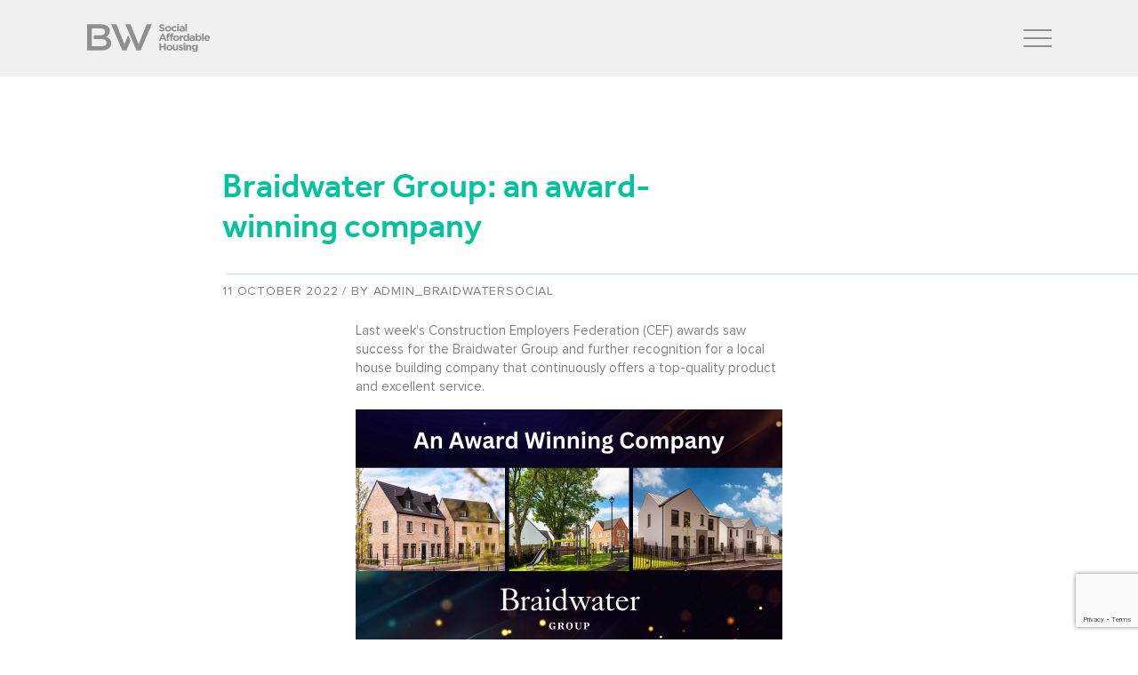

--- FILE ---
content_type: text/html; charset=UTF-8
request_url: https://bwltd.com/braidwater-group-an-award-winning-company/
body_size: 8614
content:
<!doctype html>
<html lang="en-GB">
	<head>
		<meta charset="UTF-8">
		<link href="//www.google-analytics.com" rel="dns-prefetch">
		<meta http-equiv="X-UA-Compatible" content="IE=edge">
		<meta name="viewport" content="width=device-width, initial-scale=1.0">
		<meta name="description" content="Where we live determines the life we lead">
					<meta property="og:image" content="https://bwltd.com/wp-content/uploads/2022/10/An-award-winning-company-1005x670.png" />
				<title>Braidwater Group: an award-winning company &#8211; BW Social Affordable Housing</title>
<meta name='robots' content='max-image-preview:large' />
<script type="text/javascript">
/* <![CDATA[ */
window._wpemojiSettings = {"baseUrl":"https:\/\/s.w.org\/images\/core\/emoji\/15.0.3\/72x72\/","ext":".png","svgUrl":"https:\/\/s.w.org\/images\/core\/emoji\/15.0.3\/svg\/","svgExt":".svg","source":{"concatemoji":"https:\/\/bwltd.com\/wp-includes\/js\/wp-emoji-release.min.js?ver=6.6.4"}};
/*! This file is auto-generated */
!function(i,n){var o,s,e;function c(e){try{var t={supportTests:e,timestamp:(new Date).valueOf()};sessionStorage.setItem(o,JSON.stringify(t))}catch(e){}}function p(e,t,n){e.clearRect(0,0,e.canvas.width,e.canvas.height),e.fillText(t,0,0);var t=new Uint32Array(e.getImageData(0,0,e.canvas.width,e.canvas.height).data),r=(e.clearRect(0,0,e.canvas.width,e.canvas.height),e.fillText(n,0,0),new Uint32Array(e.getImageData(0,0,e.canvas.width,e.canvas.height).data));return t.every(function(e,t){return e===r[t]})}function u(e,t,n){switch(t){case"flag":return n(e,"\ud83c\udff3\ufe0f\u200d\u26a7\ufe0f","\ud83c\udff3\ufe0f\u200b\u26a7\ufe0f")?!1:!n(e,"\ud83c\uddfa\ud83c\uddf3","\ud83c\uddfa\u200b\ud83c\uddf3")&&!n(e,"\ud83c\udff4\udb40\udc67\udb40\udc62\udb40\udc65\udb40\udc6e\udb40\udc67\udb40\udc7f","\ud83c\udff4\u200b\udb40\udc67\u200b\udb40\udc62\u200b\udb40\udc65\u200b\udb40\udc6e\u200b\udb40\udc67\u200b\udb40\udc7f");case"emoji":return!n(e,"\ud83d\udc26\u200d\u2b1b","\ud83d\udc26\u200b\u2b1b")}return!1}function f(e,t,n){var r="undefined"!=typeof WorkerGlobalScope&&self instanceof WorkerGlobalScope?new OffscreenCanvas(300,150):i.createElement("canvas"),a=r.getContext("2d",{willReadFrequently:!0}),o=(a.textBaseline="top",a.font="600 32px Arial",{});return e.forEach(function(e){o[e]=t(a,e,n)}),o}function t(e){var t=i.createElement("script");t.src=e,t.defer=!0,i.head.appendChild(t)}"undefined"!=typeof Promise&&(o="wpEmojiSettingsSupports",s=["flag","emoji"],n.supports={everything:!0,everythingExceptFlag:!0},e=new Promise(function(e){i.addEventListener("DOMContentLoaded",e,{once:!0})}),new Promise(function(t){var n=function(){try{var e=JSON.parse(sessionStorage.getItem(o));if("object"==typeof e&&"number"==typeof e.timestamp&&(new Date).valueOf()<e.timestamp+604800&&"object"==typeof e.supportTests)return e.supportTests}catch(e){}return null}();if(!n){if("undefined"!=typeof Worker&&"undefined"!=typeof OffscreenCanvas&&"undefined"!=typeof URL&&URL.createObjectURL&&"undefined"!=typeof Blob)try{var e="postMessage("+f.toString()+"("+[JSON.stringify(s),u.toString(),p.toString()].join(",")+"));",r=new Blob([e],{type:"text/javascript"}),a=new Worker(URL.createObjectURL(r),{name:"wpTestEmojiSupports"});return void(a.onmessage=function(e){c(n=e.data),a.terminate(),t(n)})}catch(e){}c(n=f(s,u,p))}t(n)}).then(function(e){for(var t in e)n.supports[t]=e[t],n.supports.everything=n.supports.everything&&n.supports[t],"flag"!==t&&(n.supports.everythingExceptFlag=n.supports.everythingExceptFlag&&n.supports[t]);n.supports.everythingExceptFlag=n.supports.everythingExceptFlag&&!n.supports.flag,n.DOMReady=!1,n.readyCallback=function(){n.DOMReady=!0}}).then(function(){return e}).then(function(){var e;n.supports.everything||(n.readyCallback(),(e=n.source||{}).concatemoji?t(e.concatemoji):e.wpemoji&&e.twemoji&&(t(e.twemoji),t(e.wpemoji)))}))}((window,document),window._wpemojiSettings);
/* ]]> */
</script>
<style id='wp-emoji-styles-inline-css' type='text/css'>

	img.wp-smiley, img.emoji {
		display: inline !important;
		border: none !important;
		box-shadow: none !important;
		height: 1em !important;
		width: 1em !important;
		margin: 0 0.07em !important;
		vertical-align: -0.1em !important;
		background: none !important;
		padding: 0 !important;
	}
</style>
<link rel='stylesheet' id='wp-block-library-css' href='https://bwltd.com/wp-includes/css/dist/block-library/style.min.css?ver=6.6.4' media='all' />
<style id='classic-theme-styles-inline-css' type='text/css'>
/*! This file is auto-generated */
.wp-block-button__link{color:#fff;background-color:#32373c;border-radius:9999px;box-shadow:none;text-decoration:none;padding:calc(.667em + 2px) calc(1.333em + 2px);font-size:1.125em}.wp-block-file__button{background:#32373c;color:#fff;text-decoration:none}
</style>
<style id='global-styles-inline-css' type='text/css'>
:root{--wp--preset--aspect-ratio--square: 1;--wp--preset--aspect-ratio--4-3: 4/3;--wp--preset--aspect-ratio--3-4: 3/4;--wp--preset--aspect-ratio--3-2: 3/2;--wp--preset--aspect-ratio--2-3: 2/3;--wp--preset--aspect-ratio--16-9: 16/9;--wp--preset--aspect-ratio--9-16: 9/16;--wp--preset--color--black: #000000;--wp--preset--color--cyan-bluish-gray: #abb8c3;--wp--preset--color--white: #ffffff;--wp--preset--color--pale-pink: #f78da7;--wp--preset--color--vivid-red: #cf2e2e;--wp--preset--color--luminous-vivid-orange: #ff6900;--wp--preset--color--luminous-vivid-amber: #fcb900;--wp--preset--color--light-green-cyan: #7bdcb5;--wp--preset--color--vivid-green-cyan: #00d084;--wp--preset--color--pale-cyan-blue: #8ed1fc;--wp--preset--color--vivid-cyan-blue: #0693e3;--wp--preset--color--vivid-purple: #9b51e0;--wp--preset--gradient--vivid-cyan-blue-to-vivid-purple: linear-gradient(135deg,rgba(6,147,227,1) 0%,rgb(155,81,224) 100%);--wp--preset--gradient--light-green-cyan-to-vivid-green-cyan: linear-gradient(135deg,rgb(122,220,180) 0%,rgb(0,208,130) 100%);--wp--preset--gradient--luminous-vivid-amber-to-luminous-vivid-orange: linear-gradient(135deg,rgba(252,185,0,1) 0%,rgba(255,105,0,1) 100%);--wp--preset--gradient--luminous-vivid-orange-to-vivid-red: linear-gradient(135deg,rgba(255,105,0,1) 0%,rgb(207,46,46) 100%);--wp--preset--gradient--very-light-gray-to-cyan-bluish-gray: linear-gradient(135deg,rgb(238,238,238) 0%,rgb(169,184,195) 100%);--wp--preset--gradient--cool-to-warm-spectrum: linear-gradient(135deg,rgb(74,234,220) 0%,rgb(151,120,209) 20%,rgb(207,42,186) 40%,rgb(238,44,130) 60%,rgb(251,105,98) 80%,rgb(254,248,76) 100%);--wp--preset--gradient--blush-light-purple: linear-gradient(135deg,rgb(255,206,236) 0%,rgb(152,150,240) 100%);--wp--preset--gradient--blush-bordeaux: linear-gradient(135deg,rgb(254,205,165) 0%,rgb(254,45,45) 50%,rgb(107,0,62) 100%);--wp--preset--gradient--luminous-dusk: linear-gradient(135deg,rgb(255,203,112) 0%,rgb(199,81,192) 50%,rgb(65,88,208) 100%);--wp--preset--gradient--pale-ocean: linear-gradient(135deg,rgb(255,245,203) 0%,rgb(182,227,212) 50%,rgb(51,167,181) 100%);--wp--preset--gradient--electric-grass: linear-gradient(135deg,rgb(202,248,128) 0%,rgb(113,206,126) 100%);--wp--preset--gradient--midnight: linear-gradient(135deg,rgb(2,3,129) 0%,rgb(40,116,252) 100%);--wp--preset--font-size--small: 13px;--wp--preset--font-size--medium: 20px;--wp--preset--font-size--large: 36px;--wp--preset--font-size--x-large: 42px;--wp--preset--spacing--20: 0.44rem;--wp--preset--spacing--30: 0.67rem;--wp--preset--spacing--40: 1rem;--wp--preset--spacing--50: 1.5rem;--wp--preset--spacing--60: 2.25rem;--wp--preset--spacing--70: 3.38rem;--wp--preset--spacing--80: 5.06rem;--wp--preset--shadow--natural: 6px 6px 9px rgba(0, 0, 0, 0.2);--wp--preset--shadow--deep: 12px 12px 50px rgba(0, 0, 0, 0.4);--wp--preset--shadow--sharp: 6px 6px 0px rgba(0, 0, 0, 0.2);--wp--preset--shadow--outlined: 6px 6px 0px -3px rgba(255, 255, 255, 1), 6px 6px rgba(0, 0, 0, 1);--wp--preset--shadow--crisp: 6px 6px 0px rgba(0, 0, 0, 1);}:where(.is-layout-flex){gap: 0.5em;}:where(.is-layout-grid){gap: 0.5em;}body .is-layout-flex{display: flex;}.is-layout-flex{flex-wrap: wrap;align-items: center;}.is-layout-flex > :is(*, div){margin: 0;}body .is-layout-grid{display: grid;}.is-layout-grid > :is(*, div){margin: 0;}:where(.wp-block-columns.is-layout-flex){gap: 2em;}:where(.wp-block-columns.is-layout-grid){gap: 2em;}:where(.wp-block-post-template.is-layout-flex){gap: 1.25em;}:where(.wp-block-post-template.is-layout-grid){gap: 1.25em;}.has-black-color{color: var(--wp--preset--color--black) !important;}.has-cyan-bluish-gray-color{color: var(--wp--preset--color--cyan-bluish-gray) !important;}.has-white-color{color: var(--wp--preset--color--white) !important;}.has-pale-pink-color{color: var(--wp--preset--color--pale-pink) !important;}.has-vivid-red-color{color: var(--wp--preset--color--vivid-red) !important;}.has-luminous-vivid-orange-color{color: var(--wp--preset--color--luminous-vivid-orange) !important;}.has-luminous-vivid-amber-color{color: var(--wp--preset--color--luminous-vivid-amber) !important;}.has-light-green-cyan-color{color: var(--wp--preset--color--light-green-cyan) !important;}.has-vivid-green-cyan-color{color: var(--wp--preset--color--vivid-green-cyan) !important;}.has-pale-cyan-blue-color{color: var(--wp--preset--color--pale-cyan-blue) !important;}.has-vivid-cyan-blue-color{color: var(--wp--preset--color--vivid-cyan-blue) !important;}.has-vivid-purple-color{color: var(--wp--preset--color--vivid-purple) !important;}.has-black-background-color{background-color: var(--wp--preset--color--black) !important;}.has-cyan-bluish-gray-background-color{background-color: var(--wp--preset--color--cyan-bluish-gray) !important;}.has-white-background-color{background-color: var(--wp--preset--color--white) !important;}.has-pale-pink-background-color{background-color: var(--wp--preset--color--pale-pink) !important;}.has-vivid-red-background-color{background-color: var(--wp--preset--color--vivid-red) !important;}.has-luminous-vivid-orange-background-color{background-color: var(--wp--preset--color--luminous-vivid-orange) !important;}.has-luminous-vivid-amber-background-color{background-color: var(--wp--preset--color--luminous-vivid-amber) !important;}.has-light-green-cyan-background-color{background-color: var(--wp--preset--color--light-green-cyan) !important;}.has-vivid-green-cyan-background-color{background-color: var(--wp--preset--color--vivid-green-cyan) !important;}.has-pale-cyan-blue-background-color{background-color: var(--wp--preset--color--pale-cyan-blue) !important;}.has-vivid-cyan-blue-background-color{background-color: var(--wp--preset--color--vivid-cyan-blue) !important;}.has-vivid-purple-background-color{background-color: var(--wp--preset--color--vivid-purple) !important;}.has-black-border-color{border-color: var(--wp--preset--color--black) !important;}.has-cyan-bluish-gray-border-color{border-color: var(--wp--preset--color--cyan-bluish-gray) !important;}.has-white-border-color{border-color: var(--wp--preset--color--white) !important;}.has-pale-pink-border-color{border-color: var(--wp--preset--color--pale-pink) !important;}.has-vivid-red-border-color{border-color: var(--wp--preset--color--vivid-red) !important;}.has-luminous-vivid-orange-border-color{border-color: var(--wp--preset--color--luminous-vivid-orange) !important;}.has-luminous-vivid-amber-border-color{border-color: var(--wp--preset--color--luminous-vivid-amber) !important;}.has-light-green-cyan-border-color{border-color: var(--wp--preset--color--light-green-cyan) !important;}.has-vivid-green-cyan-border-color{border-color: var(--wp--preset--color--vivid-green-cyan) !important;}.has-pale-cyan-blue-border-color{border-color: var(--wp--preset--color--pale-cyan-blue) !important;}.has-vivid-cyan-blue-border-color{border-color: var(--wp--preset--color--vivid-cyan-blue) !important;}.has-vivid-purple-border-color{border-color: var(--wp--preset--color--vivid-purple) !important;}.has-vivid-cyan-blue-to-vivid-purple-gradient-background{background: var(--wp--preset--gradient--vivid-cyan-blue-to-vivid-purple) !important;}.has-light-green-cyan-to-vivid-green-cyan-gradient-background{background: var(--wp--preset--gradient--light-green-cyan-to-vivid-green-cyan) !important;}.has-luminous-vivid-amber-to-luminous-vivid-orange-gradient-background{background: var(--wp--preset--gradient--luminous-vivid-amber-to-luminous-vivid-orange) !important;}.has-luminous-vivid-orange-to-vivid-red-gradient-background{background: var(--wp--preset--gradient--luminous-vivid-orange-to-vivid-red) !important;}.has-very-light-gray-to-cyan-bluish-gray-gradient-background{background: var(--wp--preset--gradient--very-light-gray-to-cyan-bluish-gray) !important;}.has-cool-to-warm-spectrum-gradient-background{background: var(--wp--preset--gradient--cool-to-warm-spectrum) !important;}.has-blush-light-purple-gradient-background{background: var(--wp--preset--gradient--blush-light-purple) !important;}.has-blush-bordeaux-gradient-background{background: var(--wp--preset--gradient--blush-bordeaux) !important;}.has-luminous-dusk-gradient-background{background: var(--wp--preset--gradient--luminous-dusk) !important;}.has-pale-ocean-gradient-background{background: var(--wp--preset--gradient--pale-ocean) !important;}.has-electric-grass-gradient-background{background: var(--wp--preset--gradient--electric-grass) !important;}.has-midnight-gradient-background{background: var(--wp--preset--gradient--midnight) !important;}.has-small-font-size{font-size: var(--wp--preset--font-size--small) !important;}.has-medium-font-size{font-size: var(--wp--preset--font-size--medium) !important;}.has-large-font-size{font-size: var(--wp--preset--font-size--large) !important;}.has-x-large-font-size{font-size: var(--wp--preset--font-size--x-large) !important;}
:where(.wp-block-post-template.is-layout-flex){gap: 1.25em;}:where(.wp-block-post-template.is-layout-grid){gap: 1.25em;}
:where(.wp-block-columns.is-layout-flex){gap: 2em;}:where(.wp-block-columns.is-layout-grid){gap: 2em;}
:root :where(.wp-block-pullquote){font-size: 1.5em;line-height: 1.6;}
</style>
<link rel='stylesheet' id='contact-form-7-css' href='https://bwltd.com/wp-content/plugins/contact-form-7/includes/css/styles.css?ver=5.9.8' media='all' />
<link rel='stylesheet' id='bootstrap-css-css' href='https://bwltd.com/wp-content/themes/bwsocialhousing/js/lib/bootstrap/bootstrap-grid.min.css?ver=3.3.1' media='all' />
<link rel='stylesheet' id='swiper-css-css' href='https://bwltd.com/wp-content/themes/bwsocialhousing/js/lib/swiper/css/swiper.min.css?ver=4.5.0' media='all' />
<link rel='stylesheet' id='lightgallery-css-css' href='https://bwltd.com/wp-content/themes/bwsocialhousing/js/lib/lightgallery/css/lightgallery.min.css?ver=1.6.12' media='all' />
<link rel='stylesheet' id='main-styles-css' href='https://bwltd.com/wp-content/themes/bwsocialhousing/style.css?ver=1.0.3' media='all' />
<script type="text/javascript" src="https://bwltd.com/wp-includes/js/jquery/jquery.min.js?ver=3.7.1" id="jquery-core-js"></script>
<script type="text/javascript" src="https://bwltd.com/wp-includes/js/jquery/jquery-migrate.min.js?ver=3.4.1" id="jquery-migrate-js"></script>
<script type="text/javascript" src="https://bwltd.com/wp-content/themes/bwsocialhousing/js/lib/swiper/js/swiper.min.js?ver=4.5.0" id="swiper-js-js"></script>
<script type="text/javascript" src="https://bwltd.com/wp-content/themes/bwsocialhousing/js/lib/lightgallery/js/lightgallery.min.js?ver=1.6.12" id="lightgallery-js-js"></script>
<script type="text/javascript" src="https://bwltd.com/wp-content/themes/bwsocialhousing/js/scripts.js?ver=1.0.3" id="scripts-js-js"></script>
<link rel="https://api.w.org/" href="https://bwltd.com/wp-json/" /><link rel="alternate" title="JSON" type="application/json" href="https://bwltd.com/wp-json/wp/v2/posts/891" /><link rel="alternate" title="oEmbed (JSON)" type="application/json+oembed" href="https://bwltd.com/wp-json/oembed/1.0/embed?url=https%3A%2F%2Fbwltd.com%2Fbraidwater-group-an-award-winning-company%2F" />
<link rel="alternate" title="oEmbed (XML)" type="text/xml+oembed" href="https://bwltd.com/wp-json/oembed/1.0/embed?url=https%3A%2F%2Fbwltd.com%2Fbraidwater-group-an-award-winning-company%2F&#038;format=xml" />
		<!-- Global site tag (gtag.js) - Google Analytics -->
<script async src="https://www.googletagmanager.com/gtag/js?id=UA-155255364-13"></script>
<script>
  window.dataLayer = window.dataLayer || [];
  function gtag(){dataLayer.push(arguments);}
  gtag('js', new Date());

  gtag('config', 'UA-155255364-13');
</script>

	</head>
	<body id="top" class="post-template-default single single-post postid-891 single-format-standard wp-custom-logo braidwater-group-an-award-winning-company" itemscope itemtype="http://schema.org/WebPage">
		<header class="header" itemscope itemtype="http://schema.org/WPHeader">
			<div class="header-inner">
				<div class="logo-wrap" itemscope itemtype="http://schema.org/Organization">
					<a href="https://bwltd.com/" class="custom-logo-link" rel="home"><img src="https://bwltd.com/wp-content/uploads/2019/04/logo.svg" class="custom-logo" alt="BW Social Affordable Housing" decoding="async" /></a>				</div>
				<div class="navigation-overlay">
					<div class="navigation-overlay-inner">
						<div class="container">
							<div class="row">
								<div class="col-sm-6">
									<div class="overlay-logo">
										<a href="https://bwltd.com">
											<img src="https://bwltd.com/wp-content/themes/bwsocialhousing/img/icons/logo-white.svg" alt="BW Social Affordable Housing">
										</a>
									</div>
								</div>
								<div class="col-sm-6">
									<div class="navigation">
										<nav class="navigation-inner" itemscope itemtype="http://schema.org/SiteNavigationElement">
											<ul><li id="menu-item-208" class="menu-item menu-item-type-post_type menu-item-object-page menu-item-home menu-item-208"><a href="https://bwltd.com/">Home</a></li>
<li id="menu-item-803" class="menu-item menu-item-type-post_type menu-item-object-page menu-item-803"><a href="https://bwltd.com/net-zero-plan/">Net Zero Plan</a></li>
<li id="menu-item-1291" class="menu-item menu-item-type-post_type menu-item-object-page menu-item-1291"><a href="https://bwltd.com/registration-of-interest/">Registration of interest</a></li>
<li id="menu-item-1189" class="menu-item menu-item-type-post_type menu-item-object-page menu-item-has-children menu-item-1189"><a href="https://bwltd.com/affordable-homes/">Affordable Homes</a>
<ul class="sub-menu">
	<li id="menu-item-1404" class="menu-item menu-item-type-post_type menu-item-object-page menu-item-1404"><a href="https://bwltd.com/our-homes/black-ridge-hill/">Black Ridge Hill</a></li>
	<li id="menu-item-1183" class="menu-item menu-item-type-post_type menu-item-object-page menu-item-1183"><a href="https://bwltd.com/cappagh-green/">Cappagh Green</a></li>
</ul>
</li>
<li id="menu-item-156" class="menu-item menu-item-type-post_type menu-item-object-page menu-item-156"><a href="https://bwltd.com/about/">About</a></li>
<li id="menu-item-157" class="menu-item menu-item-type-post_type menu-item-object-page menu-item-157"><a href="https://bwltd.com/what-we-do/">What We Do</a></li>
<li id="menu-item-155" class="menu-item menu-item-type-post_type menu-item-object-page menu-item-155"><a href="https://bwltd.com/integrity/">Integrity</a></li>
<li id="menu-item-153" class="menu-item menu-item-type-post_type menu-item-object-page current_page_parent menu-item-153"><a href="https://bwltd.com/news/">News</a></li>
<li id="menu-item-373" class="menu-item menu-item-type-post_type menu-item-object-page menu-item-373"><a href="https://bwltd.com/certification/">Certification</a></li>
<li id="menu-item-374" class="menu-item menu-item-type-post_type menu-item-object-page menu-item-374"><a href="https://bwltd.com/projects/">Projects</a></li>
<li id="menu-item-426" class="menu-item menu-item-type-post_type menu-item-object-page menu-item-426"><a href="https://bwltd.com/testimonials/">Testimonials</a></li>
<li id="menu-item-154" class="menu-item menu-item-type-post_type menu-item-object-page menu-item-154"><a href="https://bwltd.com/contact/">Contact</a></li>
</ul>										</nav>
									</div>
								</div>
							</div>
						</div>
					</div>
				</div>
				<span class="menu-toggle"><span></span></span>
			</div>
		</header>
		<main itemscope itemtype="http://schema.org/WebPageElement" itemprop="mainContentOfPage">
				<div class="page-header">
				<div class="page-header-inner">
					<div class="container">
						<div class="page-title">
							<h1>Braidwater Group: an award-winning company</h1>
						</div>
					</div>
				</div>
				<div class="news-single-details">
					<div class="container">
						<div class="news-single-date">11 October 2022 / by admin_braidwatersocial</div>
					</div>
				</div>
			</div>
						<div class="section news-single-section">
				<div class="container">
					<div class="news-single-content">
						<p><span style="font-weight: 400;">Last week’s Construction Employers Federation (CEF) awards saw success for the Braidwater Group and further recognition for a local house building company that continuously offers a top-quality product and excellent service.</span></p>
<p><span style="font-weight: 400;"><img decoding="async" class="aligncenter size-full wp-image-4393" src="https://www.braidwater.com/wp-content/uploads/2022/10/An-award-winning-company.png" alt="" /></span><span style="font-weight: 400;"><br />
</span><span style="font-weight: 400;">The prestigious award builds on the recent history of success with acknowledgement coming from industry peers, regulatory agencies and financial institutions.</span></p>
<p><span style="font-weight: 400;">Based in Eglinton, the Braidwater Group is one of Northern Ireland’s leading private and social house builders and has almost 50 years of experience in the construction industry. The company employs over 100 talented and passionate individuals, all working together in a friendly, inclusive environment with above average salaries and a competitive benefits package.</span></p>
<p><span style="font-weight: 400;">The Group has three divisions: Braidwater Homes for private residential house building; BW Social Affordable Housing for social housing schemes; and Braidwater Residences for Rent &#8211; offering professionally managed private managed rental properties.</span></p>
<p><span style="font-weight: 400;">On Thursday last, the BW Social Affordable Housing team won the CEF Social Housing Award for Cappagh Green in Portstewart. In the judges’ deliberation, they made special note of the high-quality finishes and attention to detail that led to Cappagh Green being crowned the winner.</span></p>
<p><span class="capt"><img fetchpriority="high" decoding="async" class="aligncenter wp-image-1031 size-Large" src="https://bwltd.com/wp-content/uploads/2022/10/BW-Affordable-Social-Housing-1005x670.jpg" alt="" width="900" height="500" /> </span><span class="capt">Pictured receiving the prize for Cappagh Green are Braidwater Group staff Dominic Millar (left) and Sean McWilliams (right).</span></p>
<p><span style="font-weight: 400;">Last year, Braidwater Homes was named winner of the prestigious 2021 Construction Employers Federation (CEF) Private Housing Award for the company’s work on Birch Hill in Derry/Londonderry, a superb development of 211 homes.</span></p>
<p><span style="font-weight: 400;">Over the last five years, the Group has won no less than three CEF awards for its private and social house building developments throughout Northern Ireland. </span></p>
<p><span style="font-weight: 400;">Earlier this year, Braidwater Homes site foremen and their teams, Brian O’Kane for Roe Wood and Kevin Cosgrove for Beech Hill View &#8211; each won a 2022 NHBC Quality Award with Brian going on to win a Seal of Excellence Award.<br />
</span><span style="font-weight: 400;"><br />
</span><span style="font-weight: 400;">The Pride in the Job Awards are one of the most highly regarded accolades in the housebuilding industry as they celebrate the exceptional contribution site managers make in creating homes of outstanding quality.</span></p>
<p><span style="font-weight: 400;">In the last 5 years the Braidwater Group has won 11 NHB</span><span style="font-weight: 400;">C Quality Awards, 3 NHBC Seal of Excellence Awards and one coveted Regional Award, among the most recognised and rewarded house builders in Northern Ireland.</span></p>
<p><span style="font-weight: 400;">In Addition to the NHBC and CEF awards, the Group has also been named as a Deloitte Best Managed company for the past five years running.</span></p>
<p><span style="font-weight: 400;">The company, which demonstrated superior business performance was put through a rigorous process that evaluates the calibre of management abilities and practices in addition to the strategy, capability, innovation, culture and financial performance.</span></p>
<p><span style="font-weight: 400;">In 2018 and 2019, Braidwater was recognised as one of the UK’s fastest-growing private companies as it ranked in the Virgin Atlantic Fast Track 100 league table. </span></p>
<p><span style="font-weight: 400;">Joe McGinnis, managing director, commented on the company’s success over the years, adding:<br />
</span><span style="font-weight: 400;">‘To gain this recognition is an acknowledgement of the hard work and commitment from all involved at the Braidwater Group. Alongside our reputation and integrity, our performance and the success of our business is down to our staff, suppliers and subcontractors, so I’d like to take this opportunity to thank everyone for their effort and contribution.’’</span></p>
					</div>
				</div>
			</div>
					

		</main>
		<footer class="footer" itemscope="" itemtype="http://schema.org/WPFooter">
			<div class="footer-top">
				<div class="container container-big">
					<div class="row">
						<div class="col-md-6 col-sm-6 col-xs-12">
							<div class="footer-logo">
								<a href="https://bwltd.com">
									<img src="https://bwltd.com/wp-content/themes/bwsocialhousing/img/icons/logo-white.svg" alt="BW Social Affordable Housing">
									</a>
									<br>
									<img src="https://bwltd.com/wp-content/uploads/2024/10/SCS-ISO9001-UKAS.svg" width="200" /><br>
									<img src="https://bwltd.com/wp-content/uploads/2024/11/SCS-ISO14001-UKAS.svg" width="200" /><br>
									<img src="https://bwltd.com/wp-content/uploads/2020/01/SafeTCert-010507b.jpg" /><br>
									<img src="https://bwltd.com/wp-content/uploads/2019/12/Considerate-Constructors-logo.png" width="200" /><br>
									<img src="https://bwltd.com/wp-content/uploads/2024/07/nhbc-logo.svg" width="200" /><br>
									<img src="https://bwltd.com/wp-content/uploads/2024/11/cef-member-logo.png" width="200" />
							</div>
							<div class="footer-navigation-wrap">
								<div class="footer-navigation">
									<ul><li class="menu-item menu-item-type-post_type menu-item-object-page menu-item-home menu-item-208"><a href="https://bwltd.com/">Home</a></li>
<li class="menu-item menu-item-type-post_type menu-item-object-page menu-item-803"><a href="https://bwltd.com/net-zero-plan/">Net Zero Plan</a></li>
<li class="menu-item menu-item-type-post_type menu-item-object-page menu-item-1291"><a href="https://bwltd.com/registration-of-interest/">Registration of interest</a></li>
<li class="menu-item menu-item-type-post_type menu-item-object-page menu-item-has-children menu-item-1189"><a href="https://bwltd.com/affordable-homes/">Affordable Homes</a>
<ul class="sub-menu">
	<li class="menu-item menu-item-type-post_type menu-item-object-page menu-item-1404"><a href="https://bwltd.com/our-homes/black-ridge-hill/">Black Ridge Hill</a></li>
	<li class="menu-item menu-item-type-post_type menu-item-object-page menu-item-1183"><a href="https://bwltd.com/cappagh-green/">Cappagh Green</a></li>
</ul>
</li>
<li class="menu-item menu-item-type-post_type menu-item-object-page menu-item-156"><a href="https://bwltd.com/about/">About</a></li>
<li class="menu-item menu-item-type-post_type menu-item-object-page menu-item-157"><a href="https://bwltd.com/what-we-do/">What We Do</a></li>
<li class="menu-item menu-item-type-post_type menu-item-object-page menu-item-155"><a href="https://bwltd.com/integrity/">Integrity</a></li>
<li class="menu-item menu-item-type-post_type menu-item-object-page current_page_parent menu-item-153"><a href="https://bwltd.com/news/">News</a></li>
<li class="menu-item menu-item-type-post_type menu-item-object-page menu-item-373"><a href="https://bwltd.com/certification/">Certification</a></li>
<li class="menu-item menu-item-type-post_type menu-item-object-page menu-item-374"><a href="https://bwltd.com/projects/">Projects</a></li>
<li class="menu-item menu-item-type-post_type menu-item-object-page menu-item-426"><a href="https://bwltd.com/testimonials/">Testimonials</a></li>
<li class="menu-item menu-item-type-post_type menu-item-object-page menu-item-154"><a href="https://bwltd.com/contact/">Contact</a></li>
</ul>								</div>
								<div class="footer-social">
									<ul>
																					<li><a href="https://www.facebook.com/BWhousing/" target="_blank" rel="noopener"><svg xmlns="http://www.w3.org/2000/svg" viewBox="0 0 320 512" height="32"><path fill="currentColor" d="M80 299.3V512H196V299.3h86.5l18-97.8H196V166.9c0-51.7 20.3-71.5 72.7-71.5c16.3 0 29.4 .4 37 1.2V7.9C291.4 4 256.4 0 236.2 0C129.3 0 80 50.5 80 159.4v42.1H14v97.8H80z"/></svg></a></li>
																															<li><a href="https://twitter.com/BraidwaterGroup" target="_blank" rel="noopener"><svg xmlns="http://www.w3.org/2000/svg" viewBox="0 0 512 512" height="32"><path fill="currentColor" d="M389.2 48h70.6L305.6 224.2 487 464H345L233.7 318.6 106.5 464H35.8L200.7 275.5 26.8 48H172.4L272.9 180.9 389.2 48zM364.4 421.8h39.1L151.1 88h-42L364.4 421.8z"/></svg></a></li>
																															<li><a href="https://www.linkedin.com/in/braidwatergroup/" target="_blank" rel="noopener"><svg xmlns="http://www.w3.org/2000/svg" viewBox="0 0 448 512" height="32"><path fill="currentColor" d="M100.3 448H7.4V148.9h92.9zM53.8 108.1C24.1 108.1 0 83.5 0 53.8a53.8 53.8 0 0 1 107.6 0c0 29.7-24.1 54.3-53.8 54.3zM447.9 448h-92.7V302.4c0-34.7-.7-79.2-48.3-79.2-48.3 0-55.7 37.7-55.7 76.7V448h-92.8V148.9h89.1v40.8h1.3c12.4-23.5 42.7-48.3 87.9-48.3 94 0 111.3 61.9 111.3 142.3V448z"/></svg></a></li>
																													</ul>
								</div>
							</div>
						</div>
						<div class="col-md-6 col-sm-6 col-xs-12">
							<div class="footer-news">
								
		<div id="recent-posts-2" class="widget_recent_entries widget-block">
		<div class="widget-title">Latest News</div>
		<ul>
											<li>
					<a href="https://bwltd.com/1685-2/">(no title)</a>
									</li>
											<li>
					<a href="https://bwltd.com/donations-2025/">Supporting Our Communities This Christmas</a>
									</li>
											<li>
					<a href="https://bwltd.com/award-winning-3/">Why Braidwater Group’s Site Managers and Site Teams Are Award-Winning</a>
									</li>
					</ul>

		</div>							</div>
						</div>
					</div>
				</div>
			</div>
			<div class="footer-bot">
				<div class="container container-big">
					<div class="row">
						<div class="col-sm-7 col-sm-push-5">
							<div class="footer-rel-links">
								<a href="https://braidwatergroup.com/" target="_blank">Braidwater Group</a>
							</div>
						</div>
						<div class="col-sm-5 col-sm-pull-7">
							<div class="footer-copyright">&copy; 2026 BW Social Affordable Housing</div>
						</div>
					</div>
				</div>
			</div>
		</footer>
		<div class="scroll-top"></div>
		<script>var templateDir = "https://bwltd.com/wp-content/themes/bwsocialhousing";</script>
		<script type="text/javascript" src="https://bwltd.com/wp-includes/js/comment-reply.min.js?ver=6.6.4" id="comment-reply-js" async="async" data-wp-strategy="async"></script>
<script type="text/javascript" src="https://bwltd.com/wp-includes/js/dist/hooks.min.js?ver=2810c76e705dd1a53b18" id="wp-hooks-js"></script>
<script type="text/javascript" src="https://bwltd.com/wp-includes/js/dist/i18n.min.js?ver=5e580eb46a90c2b997e6" id="wp-i18n-js"></script>
<script type="text/javascript" id="wp-i18n-js-after">
/* <![CDATA[ */
wp.i18n.setLocaleData( { 'text direction\u0004ltr': [ 'ltr' ] } );
/* ]]> */
</script>
<script type="text/javascript" src="https://bwltd.com/wp-content/plugins/contact-form-7/includes/swv/js/index.js?ver=5.9.8" id="swv-js"></script>
<script type="text/javascript" id="contact-form-7-js-extra">
/* <![CDATA[ */
var wpcf7 = {"api":{"root":"https:\/\/bwltd.com\/wp-json\/","namespace":"contact-form-7\/v1"}};
/* ]]> */
</script>
<script type="text/javascript" id="contact-form-7-js-translations">
/* <![CDATA[ */
( function( domain, translations ) {
	var localeData = translations.locale_data[ domain ] || translations.locale_data.messages;
	localeData[""].domain = domain;
	wp.i18n.setLocaleData( localeData, domain );
} )( "contact-form-7", {"translation-revision-date":"2024-05-21 11:58:24+0000","generator":"GlotPress\/4.0.1","domain":"messages","locale_data":{"messages":{"":{"domain":"messages","plural-forms":"nplurals=2; plural=n != 1;","lang":"en_GB"},"Error:":["Error:"]}},"comment":{"reference":"includes\/js\/index.js"}} );
/* ]]> */
</script>
<script type="text/javascript" src="https://bwltd.com/wp-content/plugins/contact-form-7/includes/js/index.js?ver=5.9.8" id="contact-form-7-js"></script>
<script type="text/javascript" src="https://www.google.com/recaptcha/api.js?render=6LeTsdgaAAAAALw1XutqzD1J-RFMrboGRoxHM49P&amp;ver=3.0" id="google-recaptcha-js"></script>
<script type="text/javascript" src="https://bwltd.com/wp-includes/js/dist/vendor/wp-polyfill.min.js?ver=3.15.0" id="wp-polyfill-js"></script>
<script type="text/javascript" id="wpcf7-recaptcha-js-extra">
/* <![CDATA[ */
var wpcf7_recaptcha = {"sitekey":"6LeTsdgaAAAAALw1XutqzD1J-RFMrboGRoxHM49P","actions":{"homepage":"homepage","contactform":"contactform"}};
/* ]]> */
</script>
<script type="text/javascript" src="https://bwltd.com/wp-content/plugins/contact-form-7/modules/recaptcha/index.js?ver=5.9.8" id="wpcf7-recaptcha-js"></script>
	</body>
</html>

--- FILE ---
content_type: text/html; charset=utf-8
request_url: https://www.google.com/recaptcha/api2/anchor?ar=1&k=6LeTsdgaAAAAALw1XutqzD1J-RFMrboGRoxHM49P&co=aHR0cHM6Ly9id2x0ZC5jb206NDQz&hl=en&v=PoyoqOPhxBO7pBk68S4YbpHZ&size=invisible&anchor-ms=20000&execute-ms=30000&cb=yp3cner25rzi
body_size: 48581
content:
<!DOCTYPE HTML><html dir="ltr" lang="en"><head><meta http-equiv="Content-Type" content="text/html; charset=UTF-8">
<meta http-equiv="X-UA-Compatible" content="IE=edge">
<title>reCAPTCHA</title>
<style type="text/css">
/* cyrillic-ext */
@font-face {
  font-family: 'Roboto';
  font-style: normal;
  font-weight: 400;
  font-stretch: 100%;
  src: url(//fonts.gstatic.com/s/roboto/v48/KFO7CnqEu92Fr1ME7kSn66aGLdTylUAMa3GUBHMdazTgWw.woff2) format('woff2');
  unicode-range: U+0460-052F, U+1C80-1C8A, U+20B4, U+2DE0-2DFF, U+A640-A69F, U+FE2E-FE2F;
}
/* cyrillic */
@font-face {
  font-family: 'Roboto';
  font-style: normal;
  font-weight: 400;
  font-stretch: 100%;
  src: url(//fonts.gstatic.com/s/roboto/v48/KFO7CnqEu92Fr1ME7kSn66aGLdTylUAMa3iUBHMdazTgWw.woff2) format('woff2');
  unicode-range: U+0301, U+0400-045F, U+0490-0491, U+04B0-04B1, U+2116;
}
/* greek-ext */
@font-face {
  font-family: 'Roboto';
  font-style: normal;
  font-weight: 400;
  font-stretch: 100%;
  src: url(//fonts.gstatic.com/s/roboto/v48/KFO7CnqEu92Fr1ME7kSn66aGLdTylUAMa3CUBHMdazTgWw.woff2) format('woff2');
  unicode-range: U+1F00-1FFF;
}
/* greek */
@font-face {
  font-family: 'Roboto';
  font-style: normal;
  font-weight: 400;
  font-stretch: 100%;
  src: url(//fonts.gstatic.com/s/roboto/v48/KFO7CnqEu92Fr1ME7kSn66aGLdTylUAMa3-UBHMdazTgWw.woff2) format('woff2');
  unicode-range: U+0370-0377, U+037A-037F, U+0384-038A, U+038C, U+038E-03A1, U+03A3-03FF;
}
/* math */
@font-face {
  font-family: 'Roboto';
  font-style: normal;
  font-weight: 400;
  font-stretch: 100%;
  src: url(//fonts.gstatic.com/s/roboto/v48/KFO7CnqEu92Fr1ME7kSn66aGLdTylUAMawCUBHMdazTgWw.woff2) format('woff2');
  unicode-range: U+0302-0303, U+0305, U+0307-0308, U+0310, U+0312, U+0315, U+031A, U+0326-0327, U+032C, U+032F-0330, U+0332-0333, U+0338, U+033A, U+0346, U+034D, U+0391-03A1, U+03A3-03A9, U+03B1-03C9, U+03D1, U+03D5-03D6, U+03F0-03F1, U+03F4-03F5, U+2016-2017, U+2034-2038, U+203C, U+2040, U+2043, U+2047, U+2050, U+2057, U+205F, U+2070-2071, U+2074-208E, U+2090-209C, U+20D0-20DC, U+20E1, U+20E5-20EF, U+2100-2112, U+2114-2115, U+2117-2121, U+2123-214F, U+2190, U+2192, U+2194-21AE, U+21B0-21E5, U+21F1-21F2, U+21F4-2211, U+2213-2214, U+2216-22FF, U+2308-230B, U+2310, U+2319, U+231C-2321, U+2336-237A, U+237C, U+2395, U+239B-23B7, U+23D0, U+23DC-23E1, U+2474-2475, U+25AF, U+25B3, U+25B7, U+25BD, U+25C1, U+25CA, U+25CC, U+25FB, U+266D-266F, U+27C0-27FF, U+2900-2AFF, U+2B0E-2B11, U+2B30-2B4C, U+2BFE, U+3030, U+FF5B, U+FF5D, U+1D400-1D7FF, U+1EE00-1EEFF;
}
/* symbols */
@font-face {
  font-family: 'Roboto';
  font-style: normal;
  font-weight: 400;
  font-stretch: 100%;
  src: url(//fonts.gstatic.com/s/roboto/v48/KFO7CnqEu92Fr1ME7kSn66aGLdTylUAMaxKUBHMdazTgWw.woff2) format('woff2');
  unicode-range: U+0001-000C, U+000E-001F, U+007F-009F, U+20DD-20E0, U+20E2-20E4, U+2150-218F, U+2190, U+2192, U+2194-2199, U+21AF, U+21E6-21F0, U+21F3, U+2218-2219, U+2299, U+22C4-22C6, U+2300-243F, U+2440-244A, U+2460-24FF, U+25A0-27BF, U+2800-28FF, U+2921-2922, U+2981, U+29BF, U+29EB, U+2B00-2BFF, U+4DC0-4DFF, U+FFF9-FFFB, U+10140-1018E, U+10190-1019C, U+101A0, U+101D0-101FD, U+102E0-102FB, U+10E60-10E7E, U+1D2C0-1D2D3, U+1D2E0-1D37F, U+1F000-1F0FF, U+1F100-1F1AD, U+1F1E6-1F1FF, U+1F30D-1F30F, U+1F315, U+1F31C, U+1F31E, U+1F320-1F32C, U+1F336, U+1F378, U+1F37D, U+1F382, U+1F393-1F39F, U+1F3A7-1F3A8, U+1F3AC-1F3AF, U+1F3C2, U+1F3C4-1F3C6, U+1F3CA-1F3CE, U+1F3D4-1F3E0, U+1F3ED, U+1F3F1-1F3F3, U+1F3F5-1F3F7, U+1F408, U+1F415, U+1F41F, U+1F426, U+1F43F, U+1F441-1F442, U+1F444, U+1F446-1F449, U+1F44C-1F44E, U+1F453, U+1F46A, U+1F47D, U+1F4A3, U+1F4B0, U+1F4B3, U+1F4B9, U+1F4BB, U+1F4BF, U+1F4C8-1F4CB, U+1F4D6, U+1F4DA, U+1F4DF, U+1F4E3-1F4E6, U+1F4EA-1F4ED, U+1F4F7, U+1F4F9-1F4FB, U+1F4FD-1F4FE, U+1F503, U+1F507-1F50B, U+1F50D, U+1F512-1F513, U+1F53E-1F54A, U+1F54F-1F5FA, U+1F610, U+1F650-1F67F, U+1F687, U+1F68D, U+1F691, U+1F694, U+1F698, U+1F6AD, U+1F6B2, U+1F6B9-1F6BA, U+1F6BC, U+1F6C6-1F6CF, U+1F6D3-1F6D7, U+1F6E0-1F6EA, U+1F6F0-1F6F3, U+1F6F7-1F6FC, U+1F700-1F7FF, U+1F800-1F80B, U+1F810-1F847, U+1F850-1F859, U+1F860-1F887, U+1F890-1F8AD, U+1F8B0-1F8BB, U+1F8C0-1F8C1, U+1F900-1F90B, U+1F93B, U+1F946, U+1F984, U+1F996, U+1F9E9, U+1FA00-1FA6F, U+1FA70-1FA7C, U+1FA80-1FA89, U+1FA8F-1FAC6, U+1FACE-1FADC, U+1FADF-1FAE9, U+1FAF0-1FAF8, U+1FB00-1FBFF;
}
/* vietnamese */
@font-face {
  font-family: 'Roboto';
  font-style: normal;
  font-weight: 400;
  font-stretch: 100%;
  src: url(//fonts.gstatic.com/s/roboto/v48/KFO7CnqEu92Fr1ME7kSn66aGLdTylUAMa3OUBHMdazTgWw.woff2) format('woff2');
  unicode-range: U+0102-0103, U+0110-0111, U+0128-0129, U+0168-0169, U+01A0-01A1, U+01AF-01B0, U+0300-0301, U+0303-0304, U+0308-0309, U+0323, U+0329, U+1EA0-1EF9, U+20AB;
}
/* latin-ext */
@font-face {
  font-family: 'Roboto';
  font-style: normal;
  font-weight: 400;
  font-stretch: 100%;
  src: url(//fonts.gstatic.com/s/roboto/v48/KFO7CnqEu92Fr1ME7kSn66aGLdTylUAMa3KUBHMdazTgWw.woff2) format('woff2');
  unicode-range: U+0100-02BA, U+02BD-02C5, U+02C7-02CC, U+02CE-02D7, U+02DD-02FF, U+0304, U+0308, U+0329, U+1D00-1DBF, U+1E00-1E9F, U+1EF2-1EFF, U+2020, U+20A0-20AB, U+20AD-20C0, U+2113, U+2C60-2C7F, U+A720-A7FF;
}
/* latin */
@font-face {
  font-family: 'Roboto';
  font-style: normal;
  font-weight: 400;
  font-stretch: 100%;
  src: url(//fonts.gstatic.com/s/roboto/v48/KFO7CnqEu92Fr1ME7kSn66aGLdTylUAMa3yUBHMdazQ.woff2) format('woff2');
  unicode-range: U+0000-00FF, U+0131, U+0152-0153, U+02BB-02BC, U+02C6, U+02DA, U+02DC, U+0304, U+0308, U+0329, U+2000-206F, U+20AC, U+2122, U+2191, U+2193, U+2212, U+2215, U+FEFF, U+FFFD;
}
/* cyrillic-ext */
@font-face {
  font-family: 'Roboto';
  font-style: normal;
  font-weight: 500;
  font-stretch: 100%;
  src: url(//fonts.gstatic.com/s/roboto/v48/KFO7CnqEu92Fr1ME7kSn66aGLdTylUAMa3GUBHMdazTgWw.woff2) format('woff2');
  unicode-range: U+0460-052F, U+1C80-1C8A, U+20B4, U+2DE0-2DFF, U+A640-A69F, U+FE2E-FE2F;
}
/* cyrillic */
@font-face {
  font-family: 'Roboto';
  font-style: normal;
  font-weight: 500;
  font-stretch: 100%;
  src: url(//fonts.gstatic.com/s/roboto/v48/KFO7CnqEu92Fr1ME7kSn66aGLdTylUAMa3iUBHMdazTgWw.woff2) format('woff2');
  unicode-range: U+0301, U+0400-045F, U+0490-0491, U+04B0-04B1, U+2116;
}
/* greek-ext */
@font-face {
  font-family: 'Roboto';
  font-style: normal;
  font-weight: 500;
  font-stretch: 100%;
  src: url(//fonts.gstatic.com/s/roboto/v48/KFO7CnqEu92Fr1ME7kSn66aGLdTylUAMa3CUBHMdazTgWw.woff2) format('woff2');
  unicode-range: U+1F00-1FFF;
}
/* greek */
@font-face {
  font-family: 'Roboto';
  font-style: normal;
  font-weight: 500;
  font-stretch: 100%;
  src: url(//fonts.gstatic.com/s/roboto/v48/KFO7CnqEu92Fr1ME7kSn66aGLdTylUAMa3-UBHMdazTgWw.woff2) format('woff2');
  unicode-range: U+0370-0377, U+037A-037F, U+0384-038A, U+038C, U+038E-03A1, U+03A3-03FF;
}
/* math */
@font-face {
  font-family: 'Roboto';
  font-style: normal;
  font-weight: 500;
  font-stretch: 100%;
  src: url(//fonts.gstatic.com/s/roboto/v48/KFO7CnqEu92Fr1ME7kSn66aGLdTylUAMawCUBHMdazTgWw.woff2) format('woff2');
  unicode-range: U+0302-0303, U+0305, U+0307-0308, U+0310, U+0312, U+0315, U+031A, U+0326-0327, U+032C, U+032F-0330, U+0332-0333, U+0338, U+033A, U+0346, U+034D, U+0391-03A1, U+03A3-03A9, U+03B1-03C9, U+03D1, U+03D5-03D6, U+03F0-03F1, U+03F4-03F5, U+2016-2017, U+2034-2038, U+203C, U+2040, U+2043, U+2047, U+2050, U+2057, U+205F, U+2070-2071, U+2074-208E, U+2090-209C, U+20D0-20DC, U+20E1, U+20E5-20EF, U+2100-2112, U+2114-2115, U+2117-2121, U+2123-214F, U+2190, U+2192, U+2194-21AE, U+21B0-21E5, U+21F1-21F2, U+21F4-2211, U+2213-2214, U+2216-22FF, U+2308-230B, U+2310, U+2319, U+231C-2321, U+2336-237A, U+237C, U+2395, U+239B-23B7, U+23D0, U+23DC-23E1, U+2474-2475, U+25AF, U+25B3, U+25B7, U+25BD, U+25C1, U+25CA, U+25CC, U+25FB, U+266D-266F, U+27C0-27FF, U+2900-2AFF, U+2B0E-2B11, U+2B30-2B4C, U+2BFE, U+3030, U+FF5B, U+FF5D, U+1D400-1D7FF, U+1EE00-1EEFF;
}
/* symbols */
@font-face {
  font-family: 'Roboto';
  font-style: normal;
  font-weight: 500;
  font-stretch: 100%;
  src: url(//fonts.gstatic.com/s/roboto/v48/KFO7CnqEu92Fr1ME7kSn66aGLdTylUAMaxKUBHMdazTgWw.woff2) format('woff2');
  unicode-range: U+0001-000C, U+000E-001F, U+007F-009F, U+20DD-20E0, U+20E2-20E4, U+2150-218F, U+2190, U+2192, U+2194-2199, U+21AF, U+21E6-21F0, U+21F3, U+2218-2219, U+2299, U+22C4-22C6, U+2300-243F, U+2440-244A, U+2460-24FF, U+25A0-27BF, U+2800-28FF, U+2921-2922, U+2981, U+29BF, U+29EB, U+2B00-2BFF, U+4DC0-4DFF, U+FFF9-FFFB, U+10140-1018E, U+10190-1019C, U+101A0, U+101D0-101FD, U+102E0-102FB, U+10E60-10E7E, U+1D2C0-1D2D3, U+1D2E0-1D37F, U+1F000-1F0FF, U+1F100-1F1AD, U+1F1E6-1F1FF, U+1F30D-1F30F, U+1F315, U+1F31C, U+1F31E, U+1F320-1F32C, U+1F336, U+1F378, U+1F37D, U+1F382, U+1F393-1F39F, U+1F3A7-1F3A8, U+1F3AC-1F3AF, U+1F3C2, U+1F3C4-1F3C6, U+1F3CA-1F3CE, U+1F3D4-1F3E0, U+1F3ED, U+1F3F1-1F3F3, U+1F3F5-1F3F7, U+1F408, U+1F415, U+1F41F, U+1F426, U+1F43F, U+1F441-1F442, U+1F444, U+1F446-1F449, U+1F44C-1F44E, U+1F453, U+1F46A, U+1F47D, U+1F4A3, U+1F4B0, U+1F4B3, U+1F4B9, U+1F4BB, U+1F4BF, U+1F4C8-1F4CB, U+1F4D6, U+1F4DA, U+1F4DF, U+1F4E3-1F4E6, U+1F4EA-1F4ED, U+1F4F7, U+1F4F9-1F4FB, U+1F4FD-1F4FE, U+1F503, U+1F507-1F50B, U+1F50D, U+1F512-1F513, U+1F53E-1F54A, U+1F54F-1F5FA, U+1F610, U+1F650-1F67F, U+1F687, U+1F68D, U+1F691, U+1F694, U+1F698, U+1F6AD, U+1F6B2, U+1F6B9-1F6BA, U+1F6BC, U+1F6C6-1F6CF, U+1F6D3-1F6D7, U+1F6E0-1F6EA, U+1F6F0-1F6F3, U+1F6F7-1F6FC, U+1F700-1F7FF, U+1F800-1F80B, U+1F810-1F847, U+1F850-1F859, U+1F860-1F887, U+1F890-1F8AD, U+1F8B0-1F8BB, U+1F8C0-1F8C1, U+1F900-1F90B, U+1F93B, U+1F946, U+1F984, U+1F996, U+1F9E9, U+1FA00-1FA6F, U+1FA70-1FA7C, U+1FA80-1FA89, U+1FA8F-1FAC6, U+1FACE-1FADC, U+1FADF-1FAE9, U+1FAF0-1FAF8, U+1FB00-1FBFF;
}
/* vietnamese */
@font-face {
  font-family: 'Roboto';
  font-style: normal;
  font-weight: 500;
  font-stretch: 100%;
  src: url(//fonts.gstatic.com/s/roboto/v48/KFO7CnqEu92Fr1ME7kSn66aGLdTylUAMa3OUBHMdazTgWw.woff2) format('woff2');
  unicode-range: U+0102-0103, U+0110-0111, U+0128-0129, U+0168-0169, U+01A0-01A1, U+01AF-01B0, U+0300-0301, U+0303-0304, U+0308-0309, U+0323, U+0329, U+1EA0-1EF9, U+20AB;
}
/* latin-ext */
@font-face {
  font-family: 'Roboto';
  font-style: normal;
  font-weight: 500;
  font-stretch: 100%;
  src: url(//fonts.gstatic.com/s/roboto/v48/KFO7CnqEu92Fr1ME7kSn66aGLdTylUAMa3KUBHMdazTgWw.woff2) format('woff2');
  unicode-range: U+0100-02BA, U+02BD-02C5, U+02C7-02CC, U+02CE-02D7, U+02DD-02FF, U+0304, U+0308, U+0329, U+1D00-1DBF, U+1E00-1E9F, U+1EF2-1EFF, U+2020, U+20A0-20AB, U+20AD-20C0, U+2113, U+2C60-2C7F, U+A720-A7FF;
}
/* latin */
@font-face {
  font-family: 'Roboto';
  font-style: normal;
  font-weight: 500;
  font-stretch: 100%;
  src: url(//fonts.gstatic.com/s/roboto/v48/KFO7CnqEu92Fr1ME7kSn66aGLdTylUAMa3yUBHMdazQ.woff2) format('woff2');
  unicode-range: U+0000-00FF, U+0131, U+0152-0153, U+02BB-02BC, U+02C6, U+02DA, U+02DC, U+0304, U+0308, U+0329, U+2000-206F, U+20AC, U+2122, U+2191, U+2193, U+2212, U+2215, U+FEFF, U+FFFD;
}
/* cyrillic-ext */
@font-face {
  font-family: 'Roboto';
  font-style: normal;
  font-weight: 900;
  font-stretch: 100%;
  src: url(//fonts.gstatic.com/s/roboto/v48/KFO7CnqEu92Fr1ME7kSn66aGLdTylUAMa3GUBHMdazTgWw.woff2) format('woff2');
  unicode-range: U+0460-052F, U+1C80-1C8A, U+20B4, U+2DE0-2DFF, U+A640-A69F, U+FE2E-FE2F;
}
/* cyrillic */
@font-face {
  font-family: 'Roboto';
  font-style: normal;
  font-weight: 900;
  font-stretch: 100%;
  src: url(//fonts.gstatic.com/s/roboto/v48/KFO7CnqEu92Fr1ME7kSn66aGLdTylUAMa3iUBHMdazTgWw.woff2) format('woff2');
  unicode-range: U+0301, U+0400-045F, U+0490-0491, U+04B0-04B1, U+2116;
}
/* greek-ext */
@font-face {
  font-family: 'Roboto';
  font-style: normal;
  font-weight: 900;
  font-stretch: 100%;
  src: url(//fonts.gstatic.com/s/roboto/v48/KFO7CnqEu92Fr1ME7kSn66aGLdTylUAMa3CUBHMdazTgWw.woff2) format('woff2');
  unicode-range: U+1F00-1FFF;
}
/* greek */
@font-face {
  font-family: 'Roboto';
  font-style: normal;
  font-weight: 900;
  font-stretch: 100%;
  src: url(//fonts.gstatic.com/s/roboto/v48/KFO7CnqEu92Fr1ME7kSn66aGLdTylUAMa3-UBHMdazTgWw.woff2) format('woff2');
  unicode-range: U+0370-0377, U+037A-037F, U+0384-038A, U+038C, U+038E-03A1, U+03A3-03FF;
}
/* math */
@font-face {
  font-family: 'Roboto';
  font-style: normal;
  font-weight: 900;
  font-stretch: 100%;
  src: url(//fonts.gstatic.com/s/roboto/v48/KFO7CnqEu92Fr1ME7kSn66aGLdTylUAMawCUBHMdazTgWw.woff2) format('woff2');
  unicode-range: U+0302-0303, U+0305, U+0307-0308, U+0310, U+0312, U+0315, U+031A, U+0326-0327, U+032C, U+032F-0330, U+0332-0333, U+0338, U+033A, U+0346, U+034D, U+0391-03A1, U+03A3-03A9, U+03B1-03C9, U+03D1, U+03D5-03D6, U+03F0-03F1, U+03F4-03F5, U+2016-2017, U+2034-2038, U+203C, U+2040, U+2043, U+2047, U+2050, U+2057, U+205F, U+2070-2071, U+2074-208E, U+2090-209C, U+20D0-20DC, U+20E1, U+20E5-20EF, U+2100-2112, U+2114-2115, U+2117-2121, U+2123-214F, U+2190, U+2192, U+2194-21AE, U+21B0-21E5, U+21F1-21F2, U+21F4-2211, U+2213-2214, U+2216-22FF, U+2308-230B, U+2310, U+2319, U+231C-2321, U+2336-237A, U+237C, U+2395, U+239B-23B7, U+23D0, U+23DC-23E1, U+2474-2475, U+25AF, U+25B3, U+25B7, U+25BD, U+25C1, U+25CA, U+25CC, U+25FB, U+266D-266F, U+27C0-27FF, U+2900-2AFF, U+2B0E-2B11, U+2B30-2B4C, U+2BFE, U+3030, U+FF5B, U+FF5D, U+1D400-1D7FF, U+1EE00-1EEFF;
}
/* symbols */
@font-face {
  font-family: 'Roboto';
  font-style: normal;
  font-weight: 900;
  font-stretch: 100%;
  src: url(//fonts.gstatic.com/s/roboto/v48/KFO7CnqEu92Fr1ME7kSn66aGLdTylUAMaxKUBHMdazTgWw.woff2) format('woff2');
  unicode-range: U+0001-000C, U+000E-001F, U+007F-009F, U+20DD-20E0, U+20E2-20E4, U+2150-218F, U+2190, U+2192, U+2194-2199, U+21AF, U+21E6-21F0, U+21F3, U+2218-2219, U+2299, U+22C4-22C6, U+2300-243F, U+2440-244A, U+2460-24FF, U+25A0-27BF, U+2800-28FF, U+2921-2922, U+2981, U+29BF, U+29EB, U+2B00-2BFF, U+4DC0-4DFF, U+FFF9-FFFB, U+10140-1018E, U+10190-1019C, U+101A0, U+101D0-101FD, U+102E0-102FB, U+10E60-10E7E, U+1D2C0-1D2D3, U+1D2E0-1D37F, U+1F000-1F0FF, U+1F100-1F1AD, U+1F1E6-1F1FF, U+1F30D-1F30F, U+1F315, U+1F31C, U+1F31E, U+1F320-1F32C, U+1F336, U+1F378, U+1F37D, U+1F382, U+1F393-1F39F, U+1F3A7-1F3A8, U+1F3AC-1F3AF, U+1F3C2, U+1F3C4-1F3C6, U+1F3CA-1F3CE, U+1F3D4-1F3E0, U+1F3ED, U+1F3F1-1F3F3, U+1F3F5-1F3F7, U+1F408, U+1F415, U+1F41F, U+1F426, U+1F43F, U+1F441-1F442, U+1F444, U+1F446-1F449, U+1F44C-1F44E, U+1F453, U+1F46A, U+1F47D, U+1F4A3, U+1F4B0, U+1F4B3, U+1F4B9, U+1F4BB, U+1F4BF, U+1F4C8-1F4CB, U+1F4D6, U+1F4DA, U+1F4DF, U+1F4E3-1F4E6, U+1F4EA-1F4ED, U+1F4F7, U+1F4F9-1F4FB, U+1F4FD-1F4FE, U+1F503, U+1F507-1F50B, U+1F50D, U+1F512-1F513, U+1F53E-1F54A, U+1F54F-1F5FA, U+1F610, U+1F650-1F67F, U+1F687, U+1F68D, U+1F691, U+1F694, U+1F698, U+1F6AD, U+1F6B2, U+1F6B9-1F6BA, U+1F6BC, U+1F6C6-1F6CF, U+1F6D3-1F6D7, U+1F6E0-1F6EA, U+1F6F0-1F6F3, U+1F6F7-1F6FC, U+1F700-1F7FF, U+1F800-1F80B, U+1F810-1F847, U+1F850-1F859, U+1F860-1F887, U+1F890-1F8AD, U+1F8B0-1F8BB, U+1F8C0-1F8C1, U+1F900-1F90B, U+1F93B, U+1F946, U+1F984, U+1F996, U+1F9E9, U+1FA00-1FA6F, U+1FA70-1FA7C, U+1FA80-1FA89, U+1FA8F-1FAC6, U+1FACE-1FADC, U+1FADF-1FAE9, U+1FAF0-1FAF8, U+1FB00-1FBFF;
}
/* vietnamese */
@font-face {
  font-family: 'Roboto';
  font-style: normal;
  font-weight: 900;
  font-stretch: 100%;
  src: url(//fonts.gstatic.com/s/roboto/v48/KFO7CnqEu92Fr1ME7kSn66aGLdTylUAMa3OUBHMdazTgWw.woff2) format('woff2');
  unicode-range: U+0102-0103, U+0110-0111, U+0128-0129, U+0168-0169, U+01A0-01A1, U+01AF-01B0, U+0300-0301, U+0303-0304, U+0308-0309, U+0323, U+0329, U+1EA0-1EF9, U+20AB;
}
/* latin-ext */
@font-face {
  font-family: 'Roboto';
  font-style: normal;
  font-weight: 900;
  font-stretch: 100%;
  src: url(//fonts.gstatic.com/s/roboto/v48/KFO7CnqEu92Fr1ME7kSn66aGLdTylUAMa3KUBHMdazTgWw.woff2) format('woff2');
  unicode-range: U+0100-02BA, U+02BD-02C5, U+02C7-02CC, U+02CE-02D7, U+02DD-02FF, U+0304, U+0308, U+0329, U+1D00-1DBF, U+1E00-1E9F, U+1EF2-1EFF, U+2020, U+20A0-20AB, U+20AD-20C0, U+2113, U+2C60-2C7F, U+A720-A7FF;
}
/* latin */
@font-face {
  font-family: 'Roboto';
  font-style: normal;
  font-weight: 900;
  font-stretch: 100%;
  src: url(//fonts.gstatic.com/s/roboto/v48/KFO7CnqEu92Fr1ME7kSn66aGLdTylUAMa3yUBHMdazQ.woff2) format('woff2');
  unicode-range: U+0000-00FF, U+0131, U+0152-0153, U+02BB-02BC, U+02C6, U+02DA, U+02DC, U+0304, U+0308, U+0329, U+2000-206F, U+20AC, U+2122, U+2191, U+2193, U+2212, U+2215, U+FEFF, U+FFFD;
}

</style>
<link rel="stylesheet" type="text/css" href="https://www.gstatic.com/recaptcha/releases/PoyoqOPhxBO7pBk68S4YbpHZ/styles__ltr.css">
<script nonce="bm0Z7WB6UQXhrH7bltB-wQ" type="text/javascript">window['__recaptcha_api'] = 'https://www.google.com/recaptcha/api2/';</script>
<script type="text/javascript" src="https://www.gstatic.com/recaptcha/releases/PoyoqOPhxBO7pBk68S4YbpHZ/recaptcha__en.js" nonce="bm0Z7WB6UQXhrH7bltB-wQ">
      
    </script></head>
<body><div id="rc-anchor-alert" class="rc-anchor-alert"></div>
<input type="hidden" id="recaptcha-token" value="[base64]">
<script type="text/javascript" nonce="bm0Z7WB6UQXhrH7bltB-wQ">
      recaptcha.anchor.Main.init("[\x22ainput\x22,[\x22bgdata\x22,\x22\x22,\[base64]/[base64]/[base64]/[base64]/[base64]/[base64]/KGcoTywyNTMsTy5PKSxVRyhPLEMpKTpnKE8sMjUzLEMpLE8pKSxsKSksTykpfSxieT1mdW5jdGlvbihDLE8sdSxsKXtmb3IobD0odT1SKEMpLDApO08+MDtPLS0pbD1sPDw4fFooQyk7ZyhDLHUsbCl9LFVHPWZ1bmN0aW9uKEMsTyl7Qy5pLmxlbmd0aD4xMDQ/[base64]/[base64]/[base64]/[base64]/[base64]/[base64]/[base64]\\u003d\x22,\[base64]\x22,\x22b04sasKhwqrDiXHDgyIxw4nCslnDg8OnVcKjwrN5wo7DjcKBwroswrTCisKyw5p0w4hmwrXDlsOAw4/CoBbDhxrCuMOobTTCocKTFMOgwpTChkjDgcKlw7ZNf8Kdw5UJA8O3dcK7woYoB8KQw6PDssOgRDjCk2HDoVYNwqsQW1laNRTDhkfCo8O4PyFRw4Edwqlrw7vDm8KQw4kKOsKGw6p5wrAJwqnCsSLDn23CvMK7w7vDr1/CusOUwo7CqxLCssOzR8KbMR7ClT7CpUfDpMO/EERLwrDDncOqw6Z8RhNOwr3Dj2fDkMK6QSTCtMOlw5TCpsKUwoXCusK7wrspwqXCvEvCvxnCvVDDi8KgKBrDtMKJGsO+QcOUC1lNw5zCjU3DvR0Rw4zCqsOowoVfCcKYPyBLEsKsw5UVwqnChsOZOsKjYRpHwovDq23DvVQoJDbDqMOYwp5Bw45Mwr/CiV3CqcOpWcOMwr4oCcODHMKkw4fDu3EzH8OnU0zCqSXDtT85aMOyw6bDkHEyeMKUwqFQJsO8UgjCsMKLLMK3QMOcBTjCrsOEFcO8FUw0eGTDkMKCP8KWwq5dE2ZZw4sdVsKew4vDtcOmEMKTwrZTSnvDskbClH9NJsKDL8ONw4XDjB/DtsKENsO0GHfCmsOnGU0tdiDCihHClMOww6XDjBLDh0xDw4JqcSgzElBjTcKrwqHDshHCkjXDkMOIw7c4wrlbwo4OVsKlccOmw5pxHTEoYk7DtGcLfsOawrxdwq/[base64]/DigA1SUtkdsKCwpzDqDJ2w6MXdcOCwrtgcsKVw6nDsVtiwpkTwo99wp4uwpvCkF/CgMKBEBvCq3jDn8OBGH/CmMKuaiDCnsOyd38Iw4/CuFjDlcOOWMKsUQ/CtMKGw5vDrsKVwqXDqkQVQEJCTcKXFklZwpljYsOIwrphN3hpw4XCuRE0HSB5w4HDqsOvFsO3w5FWw5NTw48hwrLDuXB5KQx/OjtSOnfCqcOXbzMCL2jDvGDDnBvDnsObA01QNEM5e8KXwo7DgkZdBA4sw4LCnMOaIsO5w50gcsOrGnINN3PCssK+BAnCmydpbsKMw6fCk8KQEMKeCcOwLx3DosO8wpnDhDHDjl59RMKYwrXDrcOfw4JXw5gOw5DCgFHDmBJZGsOCwqLCqcKWICtVaMK+w5xTwrTDtG/Cm8K5QH0Sw4oywoxIU8KOdFpLSsOMaMOMw4LCsxxswp50woDDqU8xwroNw5vDvMK9XcKHw5vDuyt5w4BjGzYIw4/DocKVw4/DmsKtbWDDgnbCtsKDTiAdGkTDo8KACMOJVzxEA1oSEVfCocO4MEYlV3l3wqDDiQzDgcKyw75fw77Cj20Swog6w55YYnbDgsOPK8KswqTCsMK6W8OYVMOCaR1NPi1KFRBQwprCk3bCvXMBHSfDm8KNMVvDg8KHPlPCth4UW8K9fj3DscK/[base64]/DlsKCAsKAw5PDpxHDjMOWwovCo8KkwrvDgsOewrvClGHDksOpwrxxZiRtw6bCucOPwrDDpgs2ZW3CpWRhfsKxKMOHw53Dl8KpwrRjwqRTPcOrdi3CjxzDpELCnsKeNMO0w4xiPsO7HMOFwr7CtMOUG8OCXcKww7HCoUcVHcK1aRDDrETDtV/DukIow7E+Ak7DucKBwoDDvsKoH8KNBcKlPcKKfMKgP3xaw5BZWEgHwq/CocOBcDTDrcK/EMOgwocxwqM0WMOZwpXCvMK5PsOqJSHDicKwNQFVF0rCoVYKw7QbwrnCtMKTYMKGWcKDwpNYwqcjBFNsKgjDuMK8wpTDr8KjHV9FCMO3KScLwpolNF1ENMOHasOIJiHCiDDCpj5OwovClFPDjTrCl2hew5dzRBcgI8KUfsKOGR93Lh1dNMOYwpjDvB3DtcOjw4/Dv3HCr8KZwrc8LWnCisKCJsKTY0B/w59UwpnCusKvwqrClMKcw5Z/cMO6w5FPecOCP3RYREXCgU7Cpz7DgsKuwqLChsKfwoHCpxBoCsOffyvDlMKuwpBXN0TDlnPDhXHDgMKEwobCu8O7w5hzFGLClgnCiWlLLMK9wo/DhiXCgmbCmV5HN8OGwo8GMggGFcK2wrEvw4rChcOmw6BawoXDpxw+wo3CghzCkcK+wp5uT3nDuzPDo3DClwTDhcOTwrppwpTCpVBCFMKbQwvDqhVbICjCmAXDgMOAw6vCksOOwpjDjynCkHEDd8OewqDCscOpfMKQw7VEwpzDhcKwwo1vwrs/w4Zre8ORwp9FUMOZwocvw7dDTcKSw5BCw6nDvVNVwqPDuMKyc23ClCVjO0LCkcOtYMOxw5jCvcOawpQWAX/[base64]/[base64]/DvsOFPsOPwrc0OyAdw6prOBQJw6RiLcOyKwEowrbDn8K9w6gpUsOlTcOGw7XCuMKswqh5wqLDqMKlX8K9wrjDu3nCnzE2K8OBKyvDo3vClBwZQGzDpsK0wqoNw4JlVMOdbRzChcO2w6PDocOjREDDlMOZwph/wqBZPGZCE8OPeCBjwoPDp8ORUik6YEZGD8Kze8O2EinCjhgXecKaPMONQHAWw4HCpsKzQcOZw4pBU0zDh01lR2rDisOTw4bDgiLCmkPDnx/CosOvOxh0TMKuYSZzwrUjwqfCs8OOEsKCEsKPOiUUwobCmmsEE8K+w5/CgMKlOcKIw7bDp8OIRn4QPsKFQcOcwqPCoynDjMKudk3ChMOcVDrDpMO2YggfwqJkwp4mwpbCslTCqcO/w4oCa8OIE8ObHcKRR8OrdMOaZsK9OMK8wrFBwocDwpxawq4HQsKzUV7CqMOYQDY8Bz0DHsOeMsKDN8KUwrtGakfCo1/ClF/DuMOjw5h8HxjDrsK+wr/CvMOMwqbChcOTw7gjZ8K+Ig0qwo3DiMOkbTTDrVRrdcO1elXDhcOJwpFAGcK6wqtow53DmMOELhgqw5/DpcKmIXcsw7PDiVXCkU/Dv8KBN8OpJBoiw5/DuBPCtDvDrDRnw45TKsO+wpTDgx1qwqVqwpADW8O2wqIDNAjDg27DucKWwpMFLMKqw69lw5VnwoNZw7UJwqQqw5/DjsKRVErDj2Rqw7U2wrfCv1/DnQxjw7VHwoZVw64vwozDgwcid8KcRsOrwqfCjcKyw6lFwo3DvMOvwoHDkFQywqcOw7vDtzzClHTDkETCikLCicOww5XDm8OWSVZHwqgpwo/DqEzCqsKEwofDkQV2CHPDgMOGal0CXcKCS0A+wqvDuCPCs8KtEXnCh8OPNsKTw7zCkMOjw6/DscKPwq3CrGxnwr09A8Kyw5YHwpVkwoDCoCHDr8OGWAzCg8OjV0jDrcOkc1x+LsOxY8Ozw5LCh8Kww73ChkgCBA3Dp8Kywos5wqXDokrDpMKVw6XDs8Kuwo86wqLCvcKNSyXCig1gCGLDvCgDwolEMEvDlQ3Cj8KIRgTDvMKYwqoZdQpYGcO0McKNw4/DucKzwqvCtGlYSwjCqMO2JcKNwqpgZlrCrcOFwrLDsT0LWBrDgMOtX8KfwrLCkzQQwrFAw53CpcOFLcOiwp7CnF7ClDcCw7PDiAtCwpfDmMKowrXCpsKcf8OzwprCqkvCgUrCrCtYw63DimjCkcOQHV4gbMO/w7jDuhxlfzHDocO6OsK2worDtQjDuMOPG8ObLWJmD8O3DsO8JgcMWcKWDsKYwoXDgsKkwqjDuBZow6NDw4nDoMO4CsKzT8KoPcOEQMOkccOxw5HConrCkEfCs2kkAcKgw4XCkcOWwrvDusKYUsOPwoXCqWtqdTLCthHCmAVvIsORwoXDiRfCtH4MS8K2wq0lwpI1AD/[base64]/[base64]/DsiTCmml/N2AHw53DkRgCwpFiwpZnw5w2OcKkw4HDrmfDlMOyw7TDsMKtw7hsPcOhwpsDw5IKw5wvU8OGA8OZw4LDgMOiw57CmGrCoMKjwoDDrMKaw5tPXV4UwrTCo1HDi8KeXnV4YsKtYApKw4DCmMO2w53CjCRbwp8ww4NvwoPCusKrB1EMw5/DisOofMO4w7BZKgzChMOpCAFHw6p2WMKtw6DDngHCoBbCkMOOORDDjMO/w7HCp8O3dG/DjMOFw4NZO3HCi8KAw45IwqzCj1ZYQXnDmAnCpcOocAjCo8OYKFJ6Z8KoJsKlA8Kcwo04w4vDhC5/GcOWFsKpGMObLMK4a2XCsmHCoBbCg8K0P8KJHMK/w5U8bcKIV8KqwrAPw5NlHVwWPcKZeyDDlsKNwpDDlcONw7nCosOuYMKiZ8OMaMO/FMOMwopCwq3ClTHCu0J2fFbCrMKbPErCvQpZU37DgzIew5AtV8KpbmbDvjMgwrx0wrTCgBvCvMOEw7ZGwqkfwoEmJD/Dl8Oyw55MZVcEwq7CsDbCv8K/[base64]/w5tOOMKCbETDpcKBwpVuEMK6c1rDisKZBsKaJE4ST8KUTwgYAAUCwonDrsOFAcOkwox8Qj3CokHCsMKjTCRawr5lJ8K+JEbDr8OvC0dZw5TDrMOCBVVbaMKzwphVJlRdIMKiNXbChwjDsG9KBnbDvH1/w4lvwodkdzITAwvDvcODwrRvTsONKEBrEMK4dURuwqBPwrvDsm5FVkPCkxjDo8KGLMO1wqrCgHpIScOhwowWWsOHBSrDtScPMkI+Iw/[base64]/DrcO5SWHDjHF2Hgo4FlnDq1MOahjDtW/DthAkF3jCrsO6woDDhcKewr/CqXYOw6LCh8KcwpssP8OPW8KKw6wzw5Fmw6nDh8OXwoB2XEIof8KOSzwwwrBtw5hDfyl1LxXDqUHCtcKDw6FrJBUAwqjCocOHw4QNw73CmMOGwq4Qb8OgfFfDiiAqVmLDpnHCosOiwq0WwrdSJC9wwpnCiRFuV0tDfcOMw4bDlyHDjsOPJcKfCBgsYn/ChF7DsMOtw7/CtBbCisKzDMKOw5IAw57DmcOUw591E8O0O8Ojw7XCsjFOBhfDm37CgXLDncKzIsOxLgw0w551AG3CqsKBAcKNw6cwwocpw7cewp7Do8KIwpPCoGU6H0rDoMOrw4XDgsOXwp3DiiA8wpFLw4bCq3nCh8OvTsK/wpzDpMKLZMO1dVcYD8Opwr7DuyHDpsOJTsKnw61ZwqRIwqDDosOuw4vDplfCpMOgKsKowr3DksK0TsKmwrsgw6pJwrFOFsK3w51zwro2MQvCg23CpsOGbcONw7DDlmLChABkdVHDgcOqw7HDoMOSw5TCqcORwoTDjhbChUkdwoRlw6PDiMKfwqDDkMO/wozClS3DvsOQKEpHQipQw6DDgDTDi8KBLMO2HMOtw7HCkMOwJ8KVw4nCgE3DssOeYcK0IhTDoUsnwoZowpddT8Oowr3CqQp4wrh3M21cwrXChTHDt8K9cMK0w4fCrSgzXg/DrBRtdmjDjFslw7wIPMOFwp00TsKCwopIwqkiFMOnGsKJw7DDkMK1wrg1Kl7DiFTCtWokWFlmw4cqwpHCi8Kxw7woZ8O8wpDCtB/CrxnDjB/Cv8KowoUkw7jCmcObScOrecKMwr0twpYVDjnDlsO0wr7CjsOaNWfDvMKnwqrDimkbw7M4w7Ijw5gPKnZHw5zCm8KOUDk+w4FMbStfKsKte8O4wq0aX2PDrcO+XELCpSIWKcO+PkTCn8OmHMKfVj1CYkrDsMKlb2Zbw7nCgg/DicOCLw7CvsK2MHI3w4t7w49Ew7ggw61BeMOAF03DrMKfY8OiKE57wpTDmAHCucK+w5lZw5FYZMOhw7czw5wUwqbCpsONwqcOTWVvw63ClsOjQ8KVYDzCuTFTw6PCvsKrw7YENQ5sw7vCuMOzdxRPwq/DucKvQsO2w6TDs2R6e2XCusOrf8KUw6/CpDnClMOXwpfCu8O3RHBRa8KewpEPw4DCssKawqPDoRTDoMKsw7QbLcOBwrFWOsKYwo9ec8KyH8Ktw51jKsKTPMOBwpPDm3liw4wbw55ywqAfOcKhw59Jw6BHw6NtwrXDrsKWwoVJSGrDv8KXwpkCasKywpsrwo47w6bCrUHCi3wtwo/DjcOqw4w9w541FsK1GMKWw6zDrAjCrxjDvXvDj8KqcMO5a8KlF8KXKcKGw7EJw5fCgcKEw6nCvsOWw7HDnMOLQAYFw79fW8KgHBHDvsKKeG/[base64]/w7vCn8OXw6YrPQ/[base64]/[base64]/[base64]/CrcK/w5/[base64]/ChRvCsMOZJ3pBAw/CjW0ZwpchbzfCpMO/ShISEcKQw6t3w5PCuxDDqsODw4Epw5nCisOZw459KcOzw5Vmw6bDm8O/dWTCvx/DvMONw6pNegfCi8OjEBLDtcO3S8KlRBlOeMKMwqfDnMKTG3jDuMOZwpUqaAHDjsOOKG/[base64]/DvQ1CNsKuw7dJw4Y6ZsOAKcOVWsKuwpMTLsOlIcKtVcKmwpvChMKXWAYCbCdeLBwnwoBnwqnDg8KDZcOcFRjDuMKKR2xkXMO5JsOzw4TCjsK8VQJww4PCrhDDiUPCocO5wprDnR5Lw6cFBSLCl07DnMKRwqhXKiI7Dj7CmF/[base64]/[base64]/CrkQaaVrCqcKlNcK1OTnDocOEX8OEFnDCk8KdEMKNbz7Dn8KKGcOmw5gyw5hjwr7Cq8OMGcKfw5shw5h+a1XCksOfXsKGw6rCmsO3wp9vw6/[base64]/ecOTw4gBccOTw7sVJHAfGAlywqDCsSA0V1/CpH8mAMKmEg1wPAJ9UAh3FsOnw5nCgcKmw4pww5kqfMKlE8O6wo5zwprDucOPHgxzEgrDpcOnw5NVL8OzwobCh0Rzw4XDvjnCosO3DMKFw45PLGg/DwtCwqtCVkjDucKWIcOyMsKYNcKywq7CmsKbcHhxSQfCnsOAFHrCm3/DnlA4w5NtPcO5w4Zyw7/Cs1ZPw7/[base64]/Ct8ObVFHCo8OOaxVCPw0yw7dyBn7CusKAT8KCwr95wozDgcK5TUzCrFt1Kh1IE8O9w4LDi3PCmMO0w68Rf3BowrFJAcKabsOqwqlAQVY1M8KAwrEHH39kJyHDjgDCvcO5CMOMw74kw4h7QcKqw74dEcOnwr4fBB/[base64]/ClsKDwrzDqsOkBsKtQcO4wo1/wrDDtMKYwotDwrHDrcKSVlrCqwsowpzDnxbCkzfCisK2wqU7wqvCuzTCsQRfCcOhw4TCnMOMMifCj8OVwpUBw5HCoBHCrMO2VcODwoHDssKjwqMvMMOWBMOPw6DCoBTChMO/wr3CilTDnXIuQcO9YcKwY8K9w5oUwoDDpREfPcOEw6DCrnwOFcOuworDhcO4CsKuw57CnMOsw6NuIF8GwpcvLMKqw57DsD0DwqrDtmHDox/DnsKaw6gLZMOpwpsRLhtmwp7DsShMDk4rZMKhZ8OxTFHChljCsFglJj9Xw6/[base64]/CvsOVGlEJwq7DtcOFw6jCuMOvwqo6BsOpSMO4w5gcw57DjU5WGg9BFcK4RFLCl8O7UmVUw4vCuMKDw4x6NhHCtnnChsOWHMOKQivCtzdvw6gvG3/[base64]/[base64]/[base64]/CmcKDw68yfsKIwqHCqnfDmXcmwr4nw4N4wrPCg0gcwqbDmHHCgsOEb1dRK3Y2wrzDnUBow4QbZgQ2Gg9MwrZjw5PCsB3DsQTCglUgw7s4wpMbwrZdWMKOAWzDpH/CiMKdwr5ITUlYw6XCjD40fcOCKsKhKsOXAFwwBMOuPRd7woQ0wothXcKZwp/[base64]/DogPCgTRrXhbCjsOtd3DDjsOoRcOOwpkcwonCl1Bjwpo8wq9bw7zDtMOgdWbCucKXw7HDhwXDqMOWw4zDhcKwZ8KSw57DkGBqLMOWw7YgAWJew5nDjjvDngE/JnjCiz/[base64]/ScOTwq0hP8Oawoctw7pPSsKgQXJeAcKhB8K6VEIyw7R7VybCgMO3BMOsw4fCvl3CoWXCscOqw4TDgH1gdcK7w4LCpMORdsOuw7wgwprDjMOmGcKUZMOPwrHDncO/YxE6wpgDfMKQNsOww7DDksKAFCVuRcKEdsOCw54JwqnDucO3JcKgK8K5CHLCjsK6wrJQZ8KWMyc/EMOHw6Zzw7EJcsOlEsOUwod/w7AZw4fCjMOzVS7CksOZwrQSMAfDncO/LsOna0nCoUbCrMO6Mnc9A8KubMKcBGklfcORU8OWcsOrL8O4B1UCDlVyX8O1H1tMeAHCoBVjw7oHXBt5HsOraW7DoF1zw6Yow7J1dilhw5zCjsOzeGpxw4paw7d3wpbCuiLDo1LCqcKvewDCn1PCosO5PcKEw7AJcsKFWQHDvMKww6zDmgHDmlTDsGg+wr/CiEnDhsOnesOJcBJiE13CrsKPwoJAw5Z5w4tAw7jCoMKwQ8Kda8KKwqFaKFJSdsKiSSw3wrENEUAfw5k6wotsRy0bCFR/wpTCpSDDkUXCuMOwwq4twprDhRbCmMK+QHvDpR10wobCm2Z+fTjCmAQWwr3CpW08w5XDpsOBwo/CoR/DvAPChWAAPBo3w4/Cljgaw57CosOgworDvmYgwqEBMAvCjCVjwrjDscO0NS/CkcOOcQ3CgUTCrcO3w7TCnMK1wq/DscONSW3ChMKoGSooO8K3wqrDmyZIQmhRRMKKBcKjZ37Cj0nCicOeZC/CtMKPPcK8WcK+wqFvDsOwO8OIPw4pMMKsw74Xf2jDicKhT8O6LMKmSk/DncKLwofCr8Ogb0nDiTcQw4Mpw6bCgsObw5Ziw7t6w43CgsK3wqRww6F8w68Jw5zDmMK1wpnDklHCvsO9MGDDq0rDukfDrA/Cr8OjGsOGM8ORw5bCmsKheDPChMK/w7w3SFvCkMORSMKiBcO+Z8OcQE/ChwjDmgvDkSccKE46YWQOw4EHw4HCrRPDhcKxcEopfw/ChsK6wroewp1WUSjCjcOfwr7Dg8O6w53Ci3fDosO+w4sJwqbDo8Osw4ZFEmDDqsKoYsOcF8O7V8KDP8KfWcKgbC9xYirCjmjCusONSWHCq8KBw5jCmMKvw5DCuALDtAohw6bCun8lQgvDvExnw6XCu2rDvSYoRg/[base64]/CpMK/w7g+KsO8woTDmF7DuMKAcsO6M8KOwqclFQxTwqV3wo3CrcOowpYCw6p0LkQDJwnCmsKvasOew6rCtMK7w49QwocHBsK7J2bCocOgw7/DtMOZwqYBacKUZ2jDjcKaw4LDkStcI8KABBLDgEDCo8OaBm0fw5hgGcKowpHCjmUsKi5qwpDCoAjDkMKTw6bCqjfCgMOnJTTDtSZow7VDw5HCkm/[base64]/DkcO5IcOew7wgcMOZwrzCpWzDnSpBHg9PE8ODw6RJw595eg4fw7zDpnnCisOTBMO6c2DCusK5w5cbw6kRf8OPK1DDkHHCt8OewqF4QcK7VVYWw5PCgMO6w5xfw5LDrMK5ccOPNhFdwqh9IDd/w491w77Csi3DiDHCs8KCwqLDmsK0bTHDpMK+cWMOw4zDuz01wo4UbAhCw6LDsMOIw5LDk8KVYMKwwrPCnsOlcMO/S8OINcOAwqgEacOGN8KNIcOhHn3CkVHCllDCksO9ETzCpMKRVVDDncO7OcKRZ8KSGMK+wrrDuynDusOGw5YMQsKoS8KCAX4/UMOew7PCjsKhw4Y5wovDkxPCuMObYyHDj8KYJABMwqXCmsKkwqwmw4fDgRbDmMOAwrxVwpjCsMO+IsKaw5IfWUETLlLDg8KlAsKXwrHCo23DusKKwrjCtsKUwrjDlgl+Dz3CjibCo3AaLg1FwqAHBsKZGXt/w7HCgj/[base64]/[base64]/[base64]/DucKlw6LDi3h+RxrCjMK6HMK0I8OXw5vCkjEnw5E8fADDsAU4w5DDm3spwr3DsSjCisK+S8KQw4ZOw5RNwqhBwpddwrwawqHCvhdCBMOFUsKzDjbCnzbCvCU8CRg4wq9iw60bwpQuwrxrw4jCtsKXYMK5wr3CkwlSw7xrw4/CnS0JwopEw7DDr8O0HBfChgFOOcOWwr9kw5QZwr3Cr0DDucKMw50gBGpPwp5pw6NcwpZ9EiRtwpPDisK4TMO5w5zCtCAzw6RnAyxUw4TDj8KHw7BIw5TDozMxw53DkiJ2YMObbMOrwqLCoWcGw7fDiioRHG/CpxwJw7kDw4zCt0xjwpxuaS3CmcO+woDCnCrDpMO5wpg+XsKVTsK/Mh0JwojCvzPCisKwVzZxZzEWYyLCgCUhTU0Cw5o3TRo/fsKXwrUgwo/CnMOxw6HDh8OXJQQXwozCusOxQlkxw77CgVsKVsKBW0l0byXDvMOrw7vCkMOXQcO3LxwUwphGDDvCgcOtUWLCpsOmOMKAf2/CtsKABwsMZcOdPVvCq8ONd8ONwp/CiD5gwrXCj0oVJsOnJsOAeFgjwrrDnhBAw5EoJww+EiALGsKibUM3w7IDwqrDsi8ZNC/DqB/DkcKIeUpVw71LwqwhbcOXABNew6HDqcOHw7kyworCiSPDuMOOfjE3d2kVw4QOAcKbw4LCkFgcw6LCqCwRZz7Dn8Ofw4fCrMO3wo41wq7DhhoLwofCusKcJ8KhwoULwrPDgS/DvMO+CSFzOsKjwpxHbjJCw4ZGNBEuPsO5WsOzw7XCmcK2LxIyZQdtJ8KVwp5HwqB8BCrCkRUPw6LDt3NUwr4Zw6/CgGMaeXPCjcOew4dkHMO1wprCjizDi8O4wqzDvcO8QsOww5nCrEI6woVKWsK7w4HDhcOPBSU7w5DDhlfCqMO9HwjDqsOlwpHDpsOrwoXDpDjDr8K0w4rDmGwqSUI6FjhBA8OwMEk5Nh1FGybChh/DuB1qw4/DiS8QHsOwwoMHwq7CqEbDphfCu8O+wpJ5BhAmdMKJcBTCqsOIGCXDv8Oaw4xowpI1HsKyw7pCRsOVTgciSsOywpbDnglKw43DnT/[base64]/wq7DjhHDncOWwoXCkBrCiQ/Ch8OMesOLQ8KIwoo5wqIRTsKPwpIMXcKlwrA0w6bCuRTDlV9aZTPDpTsaJsKDwrPDmsO/VlTCrEFPwpk9w5UvwqfCkRdWb3PDocKSwpMCwrnDtMKWw5J8ampHw5PDicOlwonCrMK4wpwuG8KswojDtsOwb8OnN8KdAAt8fsOcw47CtFoiwoXCpAVuw4FvwpHDpTlXMMOaPsK8HMOsXsOIw7gJJ8O6BGvDl8OTOsKxw7kcc2XDuMKsw6TDrgHDh3IUWF5ePm8Mwr/Drx3DtzvDksOTLm3Doi3DtWDCmjnDlMKJw7sjw64CSmotwoXCvwwaw6rDqsOhwoLDt0AIw4jDtW8QewBIw4VkW8O1worCgHbCnnDDmsO4w6UqwpBgc8OLw4jCmgVlw4x3JQIYwr0ALyohDWN0wpksfMKaC8ODKTEWeMKDaDbCvlvCkS/DiMKTwoPCr8Olwo45woUsQcOGV8OsMQELwr0Dwo9jLyDDrMOGCnZ9wovCl0HCnCjDi2nCsBHDpcOhw4ltw6txw6VpYDfCpmLDoRnDg8OUMAsYcMOSfVQjCGPCoGIWOTbCj1hrE8O1wqs/LxYwHRbDksKVQUhRwobDiTDDncKqw5AbCnXDpcKGPW/DkWIYWsK2Z0ASw7nDvEfDpcKOw4x4wqQ9IcOiVVzCusKxw4FLckDDncOSaRHDqcKBWMOnwqPCnxcpwq3CkG1pw5cBEMOGMkjCpW7DuijCr8KWP8OVwrI6CcOoPMOEJsOyM8KFZnjCmzobeMKSecOidjkvwrTDhcOdwq0rDcOKZH/DsMOXw4jCoX4DacKywohvwo0uw47DsGQCOsOtwqkqMMO7wqoJfxxVw6/DvcKoFMKbwqHDuMK2AcKMNC7DkMOawpRBw57DnsKAwrvDkcKdeMOKECMfw5sxScOQZsKTTwQZwr8ELRzDk2g3LEkDw6PCkMK3wpRSwq/DicOfZwLCpgzCrcKSC8ORwp7Cm2DCp8K+FsOrPsOrQXwgw647G8KXDsOIEsK2w7XDo3PDpcKfw5IRecOtOBzDp0FbwoMcSMO4bXxFa8KIw7RdVn3CkWbDjXbDsw/[base64]/[base64]/DvR/[base64]/CjcKTw6zCqMKsw4YAwollRiI4JcKyw6vDhcOoPm9bFHwlw4EmRhrCsMOBDMKAw5zCnsOZw7TDvcO4P8O/CQ3DncKlBMOWFAXDs8OPw5lbwqbCgcORw6TDuQHCk3XDkcKQZC/DiFzDkHB7wonCnsOKw6wtwpDCtcKFFMKZwo3CjsKFwpdWeMKpw5/DpQvDggLDlwrDhxHDmMOSU8OdwqLDosOYwr/[base64]/DsWDCpGdZBsO4wq8cNGLDnhcNQsK1w4bDiXR8wo3CkcKJdCXCvXPDqMKEb8OQYH/[base64]/[base64]/Dm8Oew7bDpjnCiMK7DWHDkXNcw6/[base64]/DssKgMsOqw48Rwqg+wr/DkiRVOALCt2fCn2FTLMKhX8K1fcOoKMK+CsKowqkSw6rDlTXCnsOxQMOLwqfDqy7DksOCw5pTIU5Vw5lrw57CngPCtzTCgjkze8KTHsOQw79/AsK6w45gS0zDoGpowrPDpS7DkXknexfDhcORA8O+PcOYw6Izw5klQMO2NCZwwpDDuMOKw4fCrcKZZFI8XcOXKsKtwrvDl8OCdcKzYMOQwoxaZMK0Q8OWQsO1GcOWEMO6w57DrTpkw6cie8K4TyonZsK8w5/DhAjCrnB4w7LCtyXCh8K1w7TCkRzCssOsw5/DjMKMSsKAN2jCjcOYccKoAAN4XWN2aTTCk2Bzw4zCkXfDhEvDhMOoL8OHU1NGC37DisOIw78hGSrCpsOjwq3DiMKlwp58OsK1w4cVVMKKKMKBXsOew5jCqMKALW/[base64]/QUDCl8OrwoDDiwnDnVUDWMO1wpnDscO8FHLCqMKJPMOTw4BkYVDDs1I3w6jDjX0Vw5BHwp1Wwq3CmcKRwr/[base64]/wpU3XVTCuypddzkQKMONaVPDqcODOmbCsGsRGHRRw4AHwpHCmS8bwpdUESTCrHFhw7fDsChow63DpEjDjzVZK8Opw73DulYwwrnCqnZDw5BnHsKTTcK/[base64]/CvMKew5jDjsKJFMK6ARZjwrZ9wqErw4Jtw5sjSMKOTS0jKmAkfMKNDRzCtsONw7JfwrbCqRZkw7x1w7o3wrUNTXBdZ2QvDcKzXiPCsirDvcKbdCl3wpPDv8Kmw5Y5w6jCjxIdUVRrw6nDjcOHJMOmasOXw4p7SBLCrBvDhzRHwpBKIcOUw4/DsMKEdMOnYH3DlcO+HcOOYMKxJEHCl8Ofw4vCpiDDmRZ9wpQUfcKsw5E4w4/CsMOlPRvChMOHwp8cHyR2w5cgeBlGw6JlS8OTw47Dg8OyeRMGGBHCmcKlw6XClzfCgMOtV8KvG37Ds8K4LG/[base64]/DkgJ8PsK8FG7CnyjDnsOowrcVEsKzTMOMwrxIwokyw6PDojZpw50nwqtSbMOlMHsZw4LCl8KLHRfDkcO7w6V2wq9YwrMebVvDiVnDi0jDo10NPAN3bsK8OcKsw7VID0XDkMKsw67ChcOACEfDoSrCr8OMLMOXeCTDnsK7wpNXw7hnwrLCnjBUwr/CsTfDoMOxwrB/MiFXw4wywoTDqcOHXRLDtTvDqcKqb8OhDHNYwqvCo2LCmSlbQMOxw6FNZ8O9e1VtwrUTf8OGUcK1e8O5AEwgwpsywoDDncODwpDCksONwr9AworDj8KTGcOQYMOCHUjCuSPDoCfCkHoBwo/DgcOcw6kjwq3CucKqDMOLw6xewp7ClMKEw5HChsKHw57DjlPCiibDvUldJMKwJ8O2URV8wqVRwq5hwoTDu8O4KGLDrH1iD8KTPCfDiAIgCcOcw4PCrsOJwp/DlsO7JkbDgcKdwpYaw4TDjRrDuxQowr7Dl1EXwqjCgMOXZ8KSwprDs8KhAS8cwrzCiFJiD8Ofwpc8c8OEw45AAlpZH8OhF8KaW2zDnCV5wpRQw57DoMKQwq0GFcOfw4TCjMOAwr/Dmn7DnEFHwr3Cr8K3wrHDrsOJTMKIwqMkM3ZKQMKCw5rCsj8LMgXDu8OpRHMbwr3DrBNzwq1DVcOjHMKIfsOsFj0hC8OMw4nCll07w4QyPsO/wr8SL1PCnsOkwoDCksODesOea1PDhwt2wpAgw7RhEjzCpcKvLsOow5h1YsORS2PCoMOywqzCoDQ8wqZZBcKMwqhhX8KqdUREw788wrvChsOJw4FdwoAvw5ISe3TCmcKiwprCm8OswoshJMK/w4HDnGt5w4/DuMOwwo7Dq1cVVcKTwpQTLTRWEsOEw6zDvsKNwq5udjZqw6UQw4zCgS/CvxhiVcOqw7TCtSTCu8K5Q8OqQsOdwoFCwrBKARVaw4TDhFnDrcOYLsO5w4BSw7p1MsOiwqNawrrDuCp6CB0qZlNbw4BvIcOtwpRzwqzCvcOyw4QcwofDvnjCm8Kowr/DpwLCjgNsw70FLFvDkx8fw63DthDCik7DqMKbw53CpsKSEsK6wqVFwodtWnVvWXBKw5dlwrrDv3HDtcOMwrbCk8KqwozDp8K7dGZcDR8/JVxyAGDDmsKswoAOw5p2ZMK4ZsOQw6nCncKnK8OQwrHClH8MMMOuNELCv3Yzw6DDnC7Cj0UXZMO8w4dIwqzDvHNIbTzDvsKJw5NfJMKYw7jDtcOPacK7wrIsU0rCgHLDq0Fkw7DCoQZ6X8KYRSLDiSoYw6JZJMOgO8KyD8OSa0Adw60Uw4lzwrYBw7BgwoLDhUl9KG9/[base64]/DhsOycMOFwocGZsKwTUdfTwzDpcKECMKGwqXCr8KJUFfCj3rDjG/DuC0tQsOOCMOZwrPDj8OpwrRLwqdHRHVhKcOhwrM0P8OaeADCr8K/dkHDtjYGWmVVLFPCusO5w5AvFgTCmMKMZ2HCigLCmsKIw5p6N8OXwp3CncKMXsOYGF7DqsK/wp0OwqHCp8K4w7zDq3HCkXs4w54KwqA4w73ChcKewp3DicOGSMO7K8Ozw7NtwrnDscKpw5t1w6zCuSMaPMKGNcOHalPDqsOiH2DDicOTw4kyw6Jqw4MpBMKTa8KWw4Exw5XCi2jDscKowonCkcKxFSw4w4cORcKxLsKRR8K0MMOlchTCrh0BwpPDo8OJwq3ClE9nTcK/UEgsBcOUw6B8wqxzO1zDjg1cw6VtwpPCmsKWw5QlDcOVwoPCtMOcKCXCncKnw5g0w6xew4M4FMKsw6hhw7taFkfDiy7CrMKLw5cIw6wfwp7CrMKPJMK9USjDpMOyH8O2L0rClsKhAizDpUxSQS3Dv0XDg3oDXcO1CcK9wr3DgMKRScKTw7kQw4UOEW8/wq0VwprCtsKvXsKkw5AewoI1J8KRwpHCncOqwqkgOMKgw4MpwqrCk0PCrsO3w63CvcKHw7lRKMKsR8KWw6zDmEHCg8K8wo0CMxckblTCu8KNQkc1DMKVVU/Ct8ORwrjDqzUgw7/Dp3DCuXPCmjVLD8OfwrXCiylHw5TCh3FxwoDCnjzCn8KoCDsLwr7CgcOQw4rDr1nCrsO4E8ORYBsSECZ+SMOnwqTCkB1cXyrDnMO7wrDDl8KNZMKqw61YVR/CuMKCYCpEwr3CsMO4w54rw7gJw5jCq8O4VXwSVsOOIMOBw7jClMOxY8Krw6EgH8KSwqDDnApqcMK1R8OSAsOcAsKiLG7DicOiZldIFBhUwp8TGRNzNsKMwqprfhNMw681w6bDoSDDs00Swqt1cjrChcKYwoMXLMOMwrouwojDrH/CoRxnO3/[base64]/[base64]/wprCqMOSH3/Dk8OZw7cFw6zDrxw+wqrDucKwKn8tfw7DsztJSsKGcG7CrcOTwofCoCvDmMOPw5bCocOrw4E4csOXYsK2WMKawobDhG81woNmwr/DtGwfPcOZcMKveGvDo30XZcKowo7CmcKoNXYOfnDCgBrDvVrCl24SDcOQfsKlV3PCoFvDnQHDhiLDtMK1JMKBwp/[base64]/Qjskwr/[base64]/RgrCkMKZIsKlwqAIFWUhBcKtwoNAwqJQLcKwF8Kew4rCsxbChcKCLcOiOVzCssOTa8K/[base64]/[base64]/[base64]/w7/[base64]/Dl8OxMQcydBXCuG1gwpHClgPCqsOfHsOgCcKncl1OOMKSwq7DlcK7w4FHKMOGVsKXe8OBBMKUwrZMwoQkw7HDjGYFwozDklArwqnDrBNMw6nDkExwa2dcWsK4w5kxHcKNA8KyacKFIcOyWzIhwpZsVwvDocO4w7PDlDvCsnQcw5JONMOdLMK/w7fDvXF9AMOaw5DCtGJqw5/CgcK1wr5qwpPDlsK9FBbDicONfSx4w5HCssKaw5UMwqwvw5PDqwd7wpjDh2t2w77DocOQOsKcw54kWMKiw6hBw74zwoTDj8Ofw4hKDMK7w6fCusKPwoMvwqXDsMO+wp/DjlHDi2AUCRzCmGNIC21XH8OiJ8Kew4scwppew67Dmww3wr0UwpDCmFbCosKWwprCrcOuF8OLw6VXwrJANkhlQMKlw4sBwpbCvcOWwr7CuHXDgcO8NyIOEcKTbEMYaVE9CjrCrwNOw6PCk0xTG8OVC8KPwp3CpX/CpUg0w5JoVsOlBzxAwo19HAfDi8Kow4pZwqVSZh7Dn2gOVsKzw6g/IMKCPhHCtMKEwr7CtwHDt8O4w4RLw4NSA8K6Z8OJwpfDvsKJS0HCmsOWw4nChsOQFA7CskjDnwFbwqIVwrHChMOyQ0zDjj/CmcOxJzbDgsOWwplpJcOhw4p+w7ALBDF7VMKSCXfCvcO8w7tww7zCjsKzw79QKRfDm1zCnRYqw7g4w7EdNR94w65QYG/Dog0Mw7zDr8KSSUpRwo5mw5FywpnDtxXCjTvCicOAwq3DmcK9dj5EdMKRwrTDiy7DiAsYP8KNJMOuw4gvGcOkwoTCisKrwrbDq8OpSSZ2UjDDvXLCo8OQwobCqwURw47ClsOzCnXCh8OKdsO3PsOjwo3Cgw\\u003d\\u003d\x22],null,[\x22conf\x22,null,\x226LeTsdgaAAAAALw1XutqzD1J-RFMrboGRoxHM49P\x22,0,null,null,null,0,[21,125,63,73,95,87,41,43,42,83,102,105,109,121],[1017145,536],0,null,null,null,null,0,null,0,null,700,1,null,0,\[base64]/76lBhnEnQkZnOKMAhmv8xEZ\x22,0,0,null,null,1,null,0,1,null,null,null,0],\x22https://bwltd.com:443\x22,null,[3,1,1],null,null,null,1,3600,[\x22https://www.google.com/intl/en/policies/privacy/\x22,\x22https://www.google.com/intl/en/policies/terms/\x22],\x22EagKGrgJqNp1O/DG/zWsRjvlBShPxa2X9cakKUy5eas\\u003d\x22,1,0,null,1,1769107351214,0,0,[44,175],null,[94,39,159],\x22RC-rJGwkz6Fi5SH7g\x22,null,null,null,null,null,\x220dAFcWeA7RSe28sHh-zFIGxe-idJK-GsrkMuff4qV1kX3N-4_Qexp-E2FpZbin26kcBAclyxJdUkY3s4l2jevrWqDrFVicxTovYQ\x22,1769190151019]");
    </script></body></html>

--- FILE ---
content_type: text/css
request_url: https://bwltd.com/wp-content/themes/bwsocialhousing/style.css?ver=1.0.3
body_size: 6727
content:
/*
	Theme Name: BW Social Housing Theme
	Description: Custom Theme For BW Social Housing
	Version: 1.0.0
	Author: urk.developer
*/
@font-face {
  font-family: 'Effra';
  src: url('fonts/Effra-Regular.woff2') format('woff2'),
  url('fonts/Effra-Regular.woff') format('woff');
  font-weight: normal;
  font-style: normal;
}
@font-face {
  font-family: 'Effra';
  src: url('fonts/Effra-Medium.woff2') format('woff2'),
  url('fonts/Effra-Medium.woff') format('woff');
  font-weight: 500;
  font-style: normal;
}
@font-face {
  font-family: 'Proxima Nova';
  src: url('fonts/ProximaNova-Regular.woff2') format('woff2'),
  url('fonts/ProximaNova-Regular.woff') format('woff');
  font-weight: normal;
  font-style: normal;
}
@font-face {
  font-family: 'Proxima Nova';
  src: url('fonts/ProximaNova-Medium.woff2') format('woff2'),
  url('fonts/ProximaNova-Medium.woff') format('woff');
  font-weight: 500;
  font-style: normal;
}
@font-face {
  font-family: 'Proxima Nova';
  src: url('fonts/ProximaNova-Semibold.woff2') format('woff2'),
  url('fonts/ProximaNova-Semibold.woff') format('woff');
  font-weight: 600;
  font-style: normal;
}
html{
  font-size: 20px;
  font-size: 1.19vw;
}
body{
  font-family: 'Proxima Nova', sans-serif;
  font-size: 20px;
  font-size: 1.19vw;
  font-weight: 500;
  color: #808080;
  margin: 0;
  min-width: 320px;
  padding: 0;
  position: relative;
  line-height: 1.4;
  -webkit-font-smoothing: antialiased;
  -moz-osx-font-smoothing: grayscale;
  -webkit-text-size-adjust: none;
}
body.overflow{
  overflow: hidden;
}
*{
  -webkit-box-sizing: border-box;
  -moz-box-sizing: border-box;
  box-sizing: border-box;
}
img{
  height: auto;
  max-width: 100%;
}
iframe{
  max-width: 100%;
}
a,
.button,
button,
input[type="submit"]{
  -webkit-transition: all 0.3s linear;
  -moz-transition: all 0.3s linear;
  -o-transition: all 0.3s linear;
  transition: all 0.3s linear;
  outline: none!important;
}
.button{
  background: transparent;
  border-radius: 0;
  border: 1px solid #03c29e;
  color: #03c29e;
  display: inline-block;
  font-size: 0.7rem;
  font-weight: normal;
  line-height: 1;
  letter-spacing: 0.06em;
  margin: 0;
  padding: 1.15em 2em;
  text-decoration: none;
  text-align: center;
  text-transform: uppercase;
  width: auto;
}
.button:hover{
  background: #03c29e;
  border-color: #03c29e;
  color: #fff;
}
::-webkit-input-placeholder {color:#808080; opacity: 0.7; text-transform: uppercase;}
::-moz-placeholder          {color:#808080; opacity: 0.7; text-transform: uppercase;}
:-moz-placeholder           {color:#808080; opacity: 0.7; text-transform: uppercase;}
:-ms-input-placeholder      {color:#808080; opacity: 0.7; text-transform: uppercase;}
input[type="text"],
input[type="tel"],
input[type="email"],
input[type="password"],
select,
textarea{
  background: #ffffff;
  border: 1px solid #ececec;
  border-radius: 0;
  color: #808080;
  display: block;
  font-size: 0.7rem;
  font-weight: normal;
  height: 3.3em;
  letter-spacing: 0.06em;
  margin: 0;
  padding: 0 1.2em;
  outline: none!important;
  width: 100%;
}
textarea{
  height: 16em;
  padding: 1.2em 1.4em;
  resize: none;
}
input:-webkit-autofill {
  -webkit-box-shadow: 0 0 0 2em #ffffff inset;
}
input:-webkit-autofill {
  -webkit-text-fill-color: #808080!important;
}
input[type="submit"]{
  background: transparent;
  border-radius: 0;
  border: 1px solid #03c29e;
  color: #03c29e;
  display: inline-block;
  font-size: 0.7rem;
  font-weight: normal;
  line-height: 1;
  letter-spacing: 0.06em;
  margin: 0;
  padding: 1.15em 2em;
  text-decoration: none;
  text-align: center;
  text-transform: uppercase;
  width: auto;
  -webkit-appearance: none;
  -moz-appearance: none;
  appearance: none;
}
input[type="submit"]:hover{
  background: #03c29e;
  border-color: #03c29e;
  color: #fff;
}
a{
  color: #03c29e;
}
a:hover{
  color: #059176;
}
p,
ul{
  margin: 0 0 1em;
}
p:last-child,
ul:last-child{
  margin-bottom: 0;
}
h1,h2,h3,h4,h5{
  font-weight: 600;
  line-height: 1.25;
}
h2{
  color: #000000;
  font-size: 1.6em;
  font-weight: 600;
  line-height: 1.25;
  margin: 0.8em 0;
}
h1:first-child,
h2:first-child,
h3:first-child,
h4:first-child,
h5:first-child{
  margin-top: 0;
}
h1:last-child,
h2:last-child,
h3:last-child,
h4:last-child,
h5:last-child{
  margin-bottom: 0;
}
/*--------------Header--------------*/
.header{
  background: rgba(193,193,193,0.25);
  left: 0;
  position: absolute;
  top: 0;
  width: 100%;
  z-index: 99;
}
.header-inner{
  display: -webkit-flex;
  display: -moz-flex;
  display: -ms-flex;
  display: -o-flex;
  display: flex;
  -ms-align-items: center;
  align-items: center;
  justify-content: space-between;
  margin: 0 auto;
  max-width: 75rem;
  padding: 1.8em 20px;
  position: relative;
  width: 95%;
}
.logo-wrap{
  position: relative;
  width: 100%;
}
.logo-wrap img{
  height: auto;
  width: 9.2em;
}
.navigation-overlay{
  background: #03c29e;
  display: none;
  color: #fff;
  height: 100%;
  position: fixed;
  right: 0;
  top: 0;
  text-align: left;
  overflow: auto;
  width: 100%;
  z-index: 101;
}
.navigation-overlay-inner{
  padding: 7.5rem 0 2rem;
}
.overlay-logo img{
  height: auto;
  width: 12rem;
}
.navigation{
  font-family: 'Effra', 'Proxima Nova', sans-serif;
  font-weight: normal;
}
.navigation ul{
  font-size: 2.5rem;
  line-height: 1.2;
  list-style-type: none;
  margin: 0;
  padding: 0;
}
.navigation li{
  display: block;
  padding: 1.1rem 0 0;
  position: relative;
}
.navigation-inner > ul > li:first-child{
  padding-top: 0;
}
.navigation a{
  display: inline-block;
  color: #fff;
  padding: 0;
  position: relative;
  text-decoration: none;
}
.navigation a:hover,
.navigation .current-menu-item a{
  color: #fff;
  opacity: 0.5;
}
.navigation ul ul{
  display: block;
  font-size: 1rem;
  padding-left: 4.5em;
}
.navigation ul ul a{
  color: #fff;
}
.menu-toggle{
  display: block;
  cursor: pointer;
  height: 20px;
  position: absolute;
  top: 50%;
  margin-top: -10px;
  right: 20px;
  width: 32px;
  z-index: 102;
}
.menu-toggle span:after,
.menu-toggle span:before{
  content: "";
  position: absolute;
  left: 0;
  top: -9px;
}
.menu-toggle span:after{
  top: 9px;
}
.menu-toggle span{
  position: relative;
  display: block;
  top: 9px;
}
.menu-toggle span,
.menu-toggle span:after,
.menu-toggle span:before{
  width: 100%;
  height: 2px;
  background-color: #8e8e8e;
  transition: all 0.3s;
  backface-visibility: hidden;
  border-radius: 2px;
}
.menu-toggle.on span{
  background-color: transparent;
}
.menu-toggle.on span:before{
  background-color: #fff;
  transform: rotate(45deg) translate(5px, 5px);
}
.menu-toggle.on span:after{
  background-color: #fff;
  transform: rotate(-45deg) translate(7px, -8px);
}
/*----------Footer----------*/
.footer{
  background: #6b6b6b;
  color: #ffffff;
  line-height: 1.25;
}
.footer a{
  color: #fff;
}
.footer a:hover{
  opacity: 0.7;
}
.footer-top{
  padding: 3.5em 0 6em;
}
.footer-logo{
  float: left;
  padding-right: 3em;
}
.footer-logo img{
  height: auto;
  width: 9em;
}
.footer-navigation-wrap{
  border-left: 1px solid #03c29e;
  float: left;
  padding-left: 2.5em;
}
.footer-navigation{
  font-family: 'Effra', 'Proxima Nova', sans-serif;
  font-weight: normal;
  line-height: 1.2;
}
.footer-navigation ul{
  list-style-type: none;
  margin: 0;
  padding: 0;
}
.footer-navigation li{
  display: block;
  padding: 0 0 0.3em;
}
.footer-navigation li:last-child{
  padding: 0;
}
.footer-navigation a{
  color: #fff;
}
.footer-navigation .current-menu-item a{
  opacity: 0.7;
}
.footer-social ul{
	display: flex;
	flex-wrap: wrap;
	list-style-type: none;
	margin: 2em 0 0;
	padding: 0;
}
.footer-social li{
	margin: 0 0.7em;
}
.footer-social li:first-child{
	margin-left: 0;
}
.footer-social li:last-child{
	margin-right: 0;
}
.footer-social svg{
	display: block;
	height: 1.4em;
	width: auto;
}
.footer-news{
  max-width: 24em;
  padding-left: 3em;
}
.widget-title{
  color: #03c29e;
  font-size: 0.7em;
  letter-spacing: 0.06em;
  line-height: 1.2;
  margin: 0 0 1.7em;
  text-transform: uppercase;
}
.footer-news ul{
  list-style-type: none;
  margin: 0;
  padding: 0;
}
.footer-news li{
  display: block;
  padding-bottom: 1.3em;
}
.footer-news li:last-child{
  padding: 0;
}
.footer-news li span{
  display: block;
  font-size: 0.8em;
}
.footer-bot{
  padding: 0 0 1.5em;
}
.footer-copyright{
  font-size: 0.7em;
}
.footer-rel-links{
  font-size: 0.7em;
  text-align: right;
}
.footer-rel-links a{
  display: inline-block;
  margin-left: 2em;
}
.scroll-top {
  background: rgba(0,0,0,0.5);
  border-radius: 50%;
  bottom: 1rem;
  display: none;
  cursor: pointer;
  height: 2.4rem;
  position: fixed;
  right: 1rem;
  width: 2.4rem;
  outline: none!important;
  z-index: 5;
  transition: all 0.3s linear;
}
.scroll-top:hover{
  background: rgba(0,0,0,1);
}
.scroll-top:after {
  background: url('img/icons/slide-arrow.svg') center no-repeat;
  -webkit-background-size: cover;
  background-size: cover;
  content: "";
  display: block;
  height: 100%;
  position: absolute;
  left: 0;
  top: 0;
  width: 100%;
  z-index: 2;
  -webkit-transform: rotate(-90deg);
  -ms-transform: rotate(-90deg);
  -o-transform: rotate(-90deg);
  transform: rotate(-90deg);
}
/*-------Home-----------*/
.section{
  padding: 7em 0;
}
.container{
  max-width: 54rem;
  padding: 0 1rem;
  width: 100%;
}
.container-big{
  max-width: 66rem;
}
.pb-0{
  padding-bottom: 0!important;
}
.pt-0{
  padding-top: 0!important;
}
.block-bg{
  background-position: center;
  background-repeat: no-repeat;
  -webkit-background-size: cover;
  background-size: cover;
}
.fullwindow{
  height: 100vh;
}
.home-top-section{
  background-position: center;
  background-repeat: no-repeat;
  -webkit-background-size: cover;
  background-size: cover;
}
.home-top-section-inner{
  display: table;
  width: 100%;
}
.home-top-section-block{
  display: table-cell;
  padding: 7rem 0 2rem;
  vertical-align: middle;
}
.home-top-section-content{
  max-width: 21em;
}
.home-top-section-content h2{
  font-family: 'Effra', 'Proxima Nova', sans-serif;
  font-size: 2.5em;
  font-weight: 500;
  color: #000;
  line-height: 1.2;
  margin: 0 0 0.5em;
}
.home-top-section-wrap{
  margin-top: 4em;
}
.content-col{
  max-width: 22em;
}
.right-col{
  margin-left: auto;
}
.home-intro-section{
  padding: 8.5em 0 11em;
}
.home-intro-left{
  max-width: 24em;
}
.partners-section{
  background: #f8f8f8;
}
.partners-section-title{
  margin-bottom: 3em;
  text-align: center;
}
.swiper-button-prev{
  background-image: url("data:image/svg+xml;charset=utf-8,%3Csvg%20xmlns%3D'http%3A%2F%2Fwww.w3.org%2F2000%2Fsvg'%20viewBox%3D'0%200%2027%2044'%3E%3Cpath%20d%3D'M0%2C22L22%2C0l2.1%2C2.1L4.2%2C22l19.9%2C19.9L22%2C44L0%2C22L0%2C22L0%2C22z'%20fill%3D'%2303c29e'%2F%3E%3C%2Fsvg%3E");
  -webkit-background-size: contain;
  background-size: contain;
  left: 0;
  width: 1.2em;
}
.swiper-button-next{
  background-image: url("data:image/svg+xml;charset=utf-8,%3Csvg%20xmlns%3D'http%3A%2F%2Fwww.w3.org%2F2000%2Fsvg'%20viewBox%3D'0%200%2027%2044'%3E%3Cpath%20d%3D'M27%2C22L27%2C22L5%2C44l-2.1-2.1L22.8%2C22L2.9%2C2.1L5%2C0L27%2C22L27%2C22z'%20fill%3D'%2303c29e'%2F%3E%3C%2Fsvg%3E");
  -webkit-background-size: contain;
  background-size: contain; 
  right: 0;
  width: 1.2em;
}
.swiper-button-prev:focus,
.swiper-button-next:focus{
  outline: none;
}
.partners-slide{
  padding: 0 1.5em;
  width: 25%;
}
.partners-slide img{
  display: block;
  height: 4em;
  margin: 0 auto;
  width: auto;
}
.partners-button-prev,
.partners-button-next{
  display: none;
}
.home-testimonials-section{
  padding: 7em 0;
}
.testimonial-row:nth-child(even) .testimonial-col{
  left: 50%;
}
.testimonial-content{
  color: #000000;
  font-size: 1.6em;
  font-weight: 600;
  line-height: 1.25;
  margin: 0 0 1.2em;
  position: relative;
}
.testimonial-content:before{
  content: "‘";
  left: -0.25em;
  position: absolute;
}
.testimonial-content:after{
  content: "’";
}
.testimonial-author{
  color: #007a82;
  font-size: 0.7em;
  font-weight: normal;
  line-height: 1.2;
  letter-spacing: 0.06em;
  margin: 0;
  text-transform: uppercase;
}
.home-cta-section{
  padding: 12em 0 8em;
  position: relative;
}
.home-cta-section:after{
  background: url('img/icons/home-icon.svg') left bottom no-repeat;
  -webkit-background-size: cover;
  background-size: cover;
  content: "";
  display: block;
  height: 100%;
  left: 0;
  position: absolute;
  top: 0;
  z-index: 2;
  width: 48%;
}
.cta-row{
  display: -webkit-flex;
  display: -moz-flex;
  display: -ms-flex;
  display: -o-flex;
  display: flex;
  -ms-align-items: center;
  align-items: center;
}
.cta-image-col{
  width: 50%;
}
.cta-content-col{
  width: 50%;
}
.cta-image-col img{
  display: block;
  width: 100%;
}
.cta-content{
  max-width: 26em;
  padding-left: 4em;
}
.cta-content h2{
  font-size: 2.5em;
  font-weight: 500;
  line-height: 1.2;
  margin: 0 0 0.5em;
}
.cta-button-wrap{
  margin-top: 5.6em;
}
/*--------About--------*/
.top-slide img{
  display: block;
  width: 100%;
}
.top-slide-image{
  background-position: center;
  background-repeat: no-repeat;
  -webkit-background-size: cover;
  background-size: cover;
  display: block;
  padding-top: 37.5%;
  width: 100%;
}
.slider-button-prev,
.slider-button-next{
  background: rgba(3,194,158,0.6);
  display: block;
  cursor: pointer;
  height: 2rem;
  margin-top: -1rem;
  position: absolute;
  top: 50%;
  width: 2rem;
  outline: none!important;
  z-index: 5;
  transition: all 0.3s linear;
}
.swiper-button-disabled{
  display: none;
}
.slider-button-prev:hover,
.slider-button-next:hover{
  background: rgba(3,194,158,1);
}
.slider-button-prev{
  left: 0;
}
.slider-button-next{
  right: 0;
}
.slider-button-prev:after,
.slider-button-next:after{
  background: url('img/icons/slide-arrow.svg') center no-repeat;
  -webkit-background-size: cover;
  background-size: cover;
  content: "";
  display: block;
  height: 100%;
  position: absolute;
  left: 0;
  top: 0;
  width: 100%;
  z-index: 2;
}
.slider-button-prev:after{
  transform: rotate(180deg);
}
.swiper-container-horizontal>.swiper-pagination-bullets{
  bottom: auto;
  line-height: 1;
  margin-top: 2em;
  position: relative;
  text-align: center;
}
.swiper-container-horizontal>.swiper-pagination-bullets .swiper-pagination-bullet{
  margin: 0 0.45em;
}
.swiper-pagination-bullet{
  background: #03c29e;
  height: 0.7em;
  opacity: 0.25;
  width: 0.7em;
}
.swiper-pagination-bullet:focus{
  outline: none;
}
.swiper-pagination-bullet-active{
  opacity: 1;
}
.page-header{
  padding: 12.5em 0 1.25em;
  position: relative;
}
.page-header-inner:after{
  border-bottom: 1px solid #acdfcf;
  content: "";
  display: block;
  margin-left: auto;
  width: 100%;
  max-width: calc(50% + 27rem - 20px);
}
.page-title h1{
  font-family: 'Effra', 'Proxima Nova', sans-serif;
  font-size: 2.5em;
  font-weight: 500;
  color: #03c29e;
  line-height: 1.2;
  max-width: 16em;
  margin: 0;
  padding: 0 0 0.8em;
}
.about-tabs-section{
  background: #f8f8f8;
}
.block-tabs-nav{
  font-weight: normal;
  list-style-type: none;
  letter-spacing: 0.06em;
  margin: 0;
  padding: 0;
  text-transform: uppercase;
}
.block-tabs-nav li{
  cursor: pointer;
  margin: 0 0 1.2em;
  -webkit-transition: all 0.3s linear;
  -moz-transition: all 0.3s linear;
  -o-transition: all 0.3s linear;
  transition: all 0.3s linear;
}
.block-tabs-nav li:last-child{
  margin: 0;
}
.block-tabs-nav li.current,
.block-tabs-nav li:hover{
  color: #03c29e;
}
.block-tab-content{
  display: none;
  margin-bottom: 2.2em;
}
.block-tab-content:last-child{
  margin: 0;
}
.block-tab-content.current{
  display: block;
}
.integrity-button{
  text-align: center;
}
.accreditations-section{
  background: #f8f8f8;
}
.accreditations-section-title{
  margin-bottom: 3em;
  text-align: center;
}
.accreditations-slide{
  padding: 0 1.5em;
  width: 25%;
}
.accreditations-slide img{
  display: block;
  height: 4em;
  margin: 0 auto;
  width: auto;
}
/*-------Project Single--------*/
.video-container{ 
  position: relative; 
  padding-bottom: 56.25%;
  overflow: hidden;
  max-width: 100%;
  height: auto;
} 
.video-container iframe,
.video-container object,
.video-container embed { 
  position: absolute;
  top: 0;
  left: 0;
  width: 100%;
  height: 100%;
}
/*-------Project Social Housing--------*/
.projects-nav-wrap{
  padding-top: 0.75em;
}
.projects-nav{
  font-size: 0.7em;
  font-weight: normal;
  list-style-type: none;
  line-height: 1.2;
  letter-spacing: 0.06em;
  margin: 0;
  padding: 0;
  text-transform: uppercase;
}
.projects-nav li{
  display: inline-block;
  padding-right: 0.8em;
}
.projects-nav li:after{
  content: "/";
  color: #03c29e;
  padding-left: 1.2em;
}
.projects-nav li:last-child{
  padding: 0;
}
.projects-nav li:last-child:after{
  content: none;
}
.projects-nav .current a{
  color: #6b6b6a;
  pointer-events: none;
}
.social-project-item{
  display: -webkit-flex;
  display: -moz-flex;
  display: -ms-flex;
  display: -o-flex;
  display: flex;
  -ms-align-items: center;
  align-items: center;
  margin-bottom: 3em;
}
.social-project-item:last-child{
  margin-bottom: 0;
}
.sp-item-image-col{
  width: 60%;
}
.sp-item-image-col a{
  display: block;
  overflow: hidden;
  width: 100%;
}
.sp-item-image-col a:hover img{
  -webkit-transform: scale(1.03);
  -ms-transform: scale(1.03);
  -o-transform: scale(1.03);
  transform: scale(1.03);
}
.sp-item-image-col img{
  display: block;
  transition: all 0.15s linear;
  width: 100%;
}
.sp-item-content-col{
  padding-left: 7%;
  width: 40%;
}
.sp-item-content h3{
  color: #000000;
  font-size: 1.6em;
  font-weight: 600;
  line-height: 1.25;
  margin: 0 0 2em;
}
.sp-item-content h3 a{
  color: #000000;
}
.sp-item-content h3 a:hover{
  opacity: 0.7;
}
.future-projects-section{
  background: #f8f8f8;
}
.project-managment-section{
  padding-bottom: 3em;
}
.pm-feed-item-wrap:nth-child(3n+1){
  clear: left;
}
.pm-feed-item{
  margin-bottom: 4em;
}
.pm-feed-item-image a{
  display: block;
  overflow: hidden;
  width: 100%;
}
.pm-feed-item-image a:hover img{
  -webkit-transform: scale(1.03);
  -ms-transform: scale(1.03);
  -o-transform: scale(1.03);
  transform: scale(1.03);
}
.pm-feed-item-image img{
  display: block;
  transition: all 0.15s linear;
  width: 100%;
}
.pm-feed-item h3{
  color: #000000;
  font-size: 1.6em;
  font-weight: 600;
  line-height: 1.25;
  margin: 0.8em 0;
}
.pm-feed-item h3 a{
  color: #000;
}
.pm-feed-item h3 a:hover{
  opacity: 0.7;
}
.pm-feed-item-read{
  font-size: 0.7em;
  font-weight: normal;
  list-style-type: none;
  line-height: 1.2;
  letter-spacing: 0.06em;
  margin: 0;
  padding: 0;
  text-transform: uppercase;
}
/*-------------News----------*/
.news-feed-item-wrap:nth-child(3n+1){
  clear: left;
}
.news-feed-item{
  margin-bottom: 4em;
}
.news-feed-item-image a{
  display: block;
  overflow: hidden;
  width: 100%;
}
.news-feed-item-image a:hover img{
  -webkit-transform: scale(1.03);
  -ms-transform: scale(1.03);
  -o-transform: scale(1.03);
  transform: scale(1.03);
}
.news-feed-item-image img{
  display: block;
  transition: all 0.15s linear;
  width: 100%;
}
.news-feed-item h3{
  color: #808080;
  font-size: 1em;
  font-weight: 500;
  line-height: 1.4;
  margin: 0.8em 0;
}
.news-feed-item h3 a{
  color: #808080;
}
.news-feed-item h3 a:hover{
  opacity: 0.7;
}
.news-feed-item-date{
  color: #03c29e;
  font-size: 0.7em;
  font-weight: normal;
  list-style-type: none;
  line-height: 1.2;
  letter-spacing: 0.06em;
  margin: 0;
  padding: 0;
  text-transform: uppercase;
}
.capt{
  font-size: 80%;
  display: block;
  background: #ebecec;
  padding-bottom: 10px;
  color: #4d4d4d;
  text-align:center;
}
.pagination-wrap{
  text-align: center;
}
.page-numbers{
  background: transparent;
  border-radius: 0;
  border: 1px solid #03c29e;
  color: #03c29e;
  display: inline-block;
  font-size: 1em;
  font-weight: normal;
  line-height: 1;
  letter-spacing: 0.06em;
  margin: 0.2em 0.1em;
  padding: 0.7em 0.9em;
  text-decoration: none;
  text-align: center;
  text-transform: uppercase;
  width: auto;
}
.page-numbers:hover,
.page-numbers.current{
  background: #03c29e;
  border-color: #03c29e;
  color: #fff;
}
/*----------News Single--------*/
.news-single-details{
  padding-top: 0.75em;
}
.news-single-section{
  padding-top: .5em;
}
.news-single-date{
  font-size: 0.7em;
  font-weight: normal;
  line-height: 1.2;
  letter-spacing: 0.06em;
  text-transform: uppercase;
}
.news-single-content{
  max-width: 32em;
  margin: 0 auto;
}
/*------------Contact----------*/
.map-section{
  position: relative;
  padding-top: 43%;
}
.contact-map{
  background: #e9eaea;
  height: 100%;
  left: 0;
  position: absolute;
  top: 0;
  width: 100%;
}
.contact-form-wrap{
  max-width: 22rem;
}
.form-row{
  margin-bottom: 0.6rem;
}
.form-submit-row{
  margin-top: 2rem;
}
span.wpcf7-not-valid-tip{
  color: red;
  display: block;
  font-size: 0.9em;
  padding: 4px 0 0;
}
div.wpcf7 .ajax-loader{
  position: absolute;
}
.wpcf7 form .wpcf7-response-output{
  color: #fff;
  font-size: 1em;
  border: none;
  line-height: 1.2;
  margin: 1em 0 0;
  text-align: center;
  padding: 1em;
}
.wpcf7 form.failed .wpcf7-response-output,
.wpcf7 form.aborted .wpcf7-response-output,
.wpcf7 form.invalid .wpcf7-response-output,
.wpcf7 form.unaccepted .wpcf7-response-outputd,
.wpcf7 form.spam .wpcf7-response-output{
  background: #9e3e21;
}
.wpcf7 form.sent .wpcf7-response-output{
  background: #5a9e5d;
}
.contact-details{
  margin-left: auto;
  max-width: 22em;
}
.contact-details h2 + p{
  margin-bottom: 3em;
}
.contact-details a{
  color: #808080;
}
.page-404-wrap{
  min-height: 60vh;
}
/*---------Our Homes---------*/
.cta-section{
  position: relative;
  z-index: 2;
}
.cta-section-inner{
  background: #e9eaea;
  padding: 3.5em 20px;
  text-align: center;
}
.cta-section-content{
  margin: 0 auto;
  max-width: 35em;
}
.cta-section-content h3{
  font-size: 1.725em;
  color: #000;
  font-weight: normal;
  line-height: 1.15;
  margin: 0 0 0.8em;
}
.cta-section-content p{
  font-size: 1.25em;
  letter-spacing: 0.04em;
}
.sect-pad{
  padding: 3em 0;
}
.text-block p{
  font-size: 1.2em;
  margin: 1.2em 0;
}
.text-block p:first-child{
  margin-top: 0;
}
.text-block p:last-child{
  margin-bottom: 0;
}
.top-sect-wbp{
  background-color: #ccc;
  background-repeat: no-repeat;
  background-position: center;
  background-size: cover;
  position: relative;
}
.top-sect-wbp-inner{
  height: 80vh;
  height: calc(100vh - 8.5em);
  display: flex;
  align-items: center;
  width: 100%;
}
.top-sect-wbp-block{
  margin: auto;
  padding: 2em 1em;
  width: 100%;
}
.top-sect-wbp-content{
  background: rgba(142,142,142,0.8);
  color: #fff;
  font-size: 2.15em;
  line-height: 1.2;
  margin: 0 auto;
  max-width: 30em;
  padding: 0.67em 20px;
  text-align: center;
}
.our-homes-intro-section{
  padding: 5em 0;
}
.our-homes-intro-content{
  margin: 0 auto;
  max-width: 45em;
  text-align: center;
}
.our-homes-section{
  border-top: 1px solid #ececec;
  padding-bottom: 3em;
}
.our-homes-title{
  margin: 0 auto;
  max-width: 42em;
  padding: 2.75em 0;
  text-align: center;
}
.our-homes-title h3{
  font-size: 1.725em;
}
.future-developments-title{
  padding: 5em 0;
}
.our-homes-feed-item{
  margin-bottom: 3em;
}
.our-homes-feed-item:last-child{
  margin: 0;
}
.our-homes-feed-item a,
.our-homes-feed-item span{
  display: block;
  width: 100%;
}
.our-homes-feed-item-name{
  background: #6b6b6a;
  color: #fff;
  display: block;
  font-size: 1.5em;
  line-height: 1.2;
  padding: 1.1em 20px;
  text-align: center;
  transition: all 0.3s linear;
}
.our-homes-feed-item:hover .our-homes-feed-item-name{
  background: #03c29e;
}
.our-homes-feed-item-body{
  display: block;
  position: relative;
  overflow: hidden;
}
.our-homes-feed-item-subname{
  background: rgba(107,107,107,0.7);
  color: #fff;
  display: block;
  left: 0;
  line-height: 1.2;
  padding: 0.9em 20px;
  position: absolute;
  text-align: center;
  top: 0;
  width: 100%;
  z-index: 2;
}
.our-homes-feed-item-image{
  background-repeat: no-repeat;
  background-position: center;
  -webkit-background-size: cover;
  background-size: cover;
  display: block;
  padding-top: 38%;
  width: 100%;
  transition: all 0.3s linear;
}
.our-homes-feed-item:hover .our-homes-feed-item-image{
  transform: scale(1.02);
}
/*----Homes Residential Area-------*/
.text-block{
  max-width: 45em;
  margin: 0 auto;
  text-align: center;
}
.text-block h4{
  font-weight: normal;
  font-size: 1.2em;
  margin: 0 auto 1.8em;
  text-transform: uppercase;
}
.homes-section-inner{
  display: flex;
  align-items: flex-end;
  min-height: 100vh;
}
.homes-top-section-block{
  padding: 0;
  width: 100%;
}
.homes-top-section-content{
  background: rgba(142,142,142,0.7);
  color: #ffffff;
  margin: 0 auto;
  max-width: 64.6em;
  text-align: center;
}
.homes-top-section-content h1{
  color: #fff;
  font-weight: normal;
  font-size: 3.9em;
  line-height: 1.2;
  letter-spacing: 0.16em;
  margin: 0;
  padding: 0.65em 0.5em;
  text-transform: uppercase;
}
.homes-top-section-subtitle{
  background: rgba(142,142,142,1);
  line-height: 1.2;
  letter-spacing: 0.06em;
  padding: 0.9em 0;
}
.homes-scroll-nav-section{
  background: #e0e0e0;
  padding: 1.4em 0;
  text-align: center;
}
.homes-scroll-nav{
  display: flex;
  align-items: center;
  justify-content: space-between;
  font-size: 0.75em;
  font-weight: 300;
  list-style-type: none;
  line-height: 1.2;
  margin: 0 auto;
  padding: 0;
  text-transform: uppercase;
}
.homes-scroll-nav li{
  display: inline-block;
  padding: 0 1em;
  position: relative;
}
.homes-scroll-nav a{
  color: #000000;
}
.homes-scroll-nav a:hover{
  opacity: 0.7;
}
.homes-scroll-nav ul{
  background: #6b6b6a;
  color: #fff;
  padding: 1em 0;
  position: absolute;
  left: 50%;
  margin-top: 0.7em;
  transition: all 0.15s linear;
  transform: translateX(-50%);
  opacity: 0;
  visibility: hidden;
}
.homes-scroll-nav li:hover ul{
  margin-top: 0;
  opacity: 1;
  visibility: visible;
}
.homes-scroll-nav ul li{
  display: block;
  padding: 0.3em 1.8em;
  white-space: nowrap;
}
.homes-scroll-nav ul a{
  color: #fff;
}
.image-gallery-slide a,
.image-gallery-slide span{
  display: block;
  width: 100%;
}
.image-gallery-slide span{
  padding-top: 42%;
}
.section-title{
  padding: 2.3em 0;
  text-align: center;
}
.section-title h3{
  color: #000;
  font-size: 1.725em;
  font-weight: normal;
  line-height: 1.2;
}
.homes-brochure-section a{
  color: #000000;
  font-size: 0.8rem;
  font-weight: bold;
  letter-spacing: 0.14em;
}
.homes-brochure-section{
  padding: 5em 0;
}
.house-types-section{
  background: #ececec;
  padding-bottom: 3em;
}
.house-types-feed-item{
  margin-bottom: 1em;
  position: relative;
}
.house-types-feed-item-image{
  margin-left: auto;
  width: 63%;
}
.house-types-feed-item-image a,
.house-types-feed-item-image span{
  display: block;
  height: auto;
  transition: all 0.3s linear;
  width: 100%;
}
.house-types-feed-item-image span{
  padding-top: 55%;
}
.house-types-feed-item-image a{
  overflow: hidden;
}
.house-types-feed-item-image a:hover span{
  transform: scale(1.05);
}
.house-types-feed-item-overlay{
  background: #6b6b6a;
  display: -webkit-flex;
  display: -moz-flex;
  display: -ms-flex;
  display: -o-flex;
  display: flex;
  -ms-align-items: center;
  align-items: center;
  height: 78%;
  left: 0;
  position: absolute;
  top: 11%;
  width: 43%;
  z-index: 2;
}
.house-types-feed-item-overlay-content{
  color: #fff;
  padding: 0 1em;
  text-align: center;
  width: 100%;
}
.house-types-feed-item-overlay-content a{
  color: #fff;
}
.house-types-feed-item-overlay-content a:hover{
  opacity: 0.7;
}
.house-types-feed-item-overlay-content h4{
  font-size: 1.2em;
  font-weight: normal;
  color: #fff;
  line-height: 1.2;
  letter-spacing: 0.16em;
  margin: 0 0 0.3em;
  text-transform: uppercase;
}
.house-types-feed-item-overlay-content p{
  font-size: 0.9em;
  line-height: 1.2;
}
.house-types-slider:not(.swiper-container-initialized) .swiper-wrapper,
.house-types-slider:not(.swiper-container-initialized) .swiper-slide{
  display: block;
  height: auto;
  width: auto;
  transform: none;
}
.site-plan-wrap img{
  display: block;
  width: 100%;
}
.walkthrough-block{
  position: relative;
}
.walkthrough-block iframe{
  display: block;
  width: 100%;
}
.walkthrough-iframe-wrap{
  margin: 1.5em 0;
  position: relative;
  padding-top: 62%;
}
.walkthrough-iframe-wrap:first-child{
  margin-top: 0;
}
.walkthrough-iframe-wrap:last-child{
  margin-bottom: 0;
}
.walkthrough-iframe-wrap iframe{
  display: block;
  height: 100%;
  left: 0;
  position: absolute;
  top: 0;
  width: 100%;
  z-index: 2; 
}
.selling-agent-content{
  text-align: center;
}
.selling-agent-content h3{
  font-size: 1.725em;
  color: #000;
  font-weight: normal;
  line-height: 1.15;
  margin: 0 0 0.8em;
}
.selling-agent-content p{
  font-size: 1.25em;
}
.selling-agent-content a{
  color: #6b6b6a;
}
.pricing-popup-wrap{
  background: rgba(0,0,0,0.5);
  display: none;
  left: 0;
  height: 100%;
  position: fixed;
  top: 0;
  z-index: 1043;
  width: 100%;
}
.pricing-popup-container{
  display: table;
  height: 100%;
  left: 0;
  padding: 0;
  position: absolute;
  text-align: center;
  top: 0;
  width: 100%;
}
.pricing-popup-block{
  display: table-cell;
  padding: 0 8px;
  vertical-align: middle;
}
.pricing-popup-content{
  background: #4d4d4d;
  color: #fff;
  margin: 0 auto;
  max-width: 40rem;
  padding: 3em 1em;
  position: relative;
  width: 100%;
}
.pricing-popup-content a{
  color: #fff;
  text-decoration: underline;
}
.pricing-popup-close{
  cursor: pointer;
  font-size: 2em;
  line-height: 1;
  padding: 0.3em 0.4em;
  position: absolute;
  right: 0;
  top: 0;
  z-index: 5;
}
.pricing-popup-close:hover{
  opacity: 0.5;
}
.pricing-popup-close:after{
  content: "Ã—";
}
.pricing-popup-content h4{
  color: #fff;
  font-size: 1.725em;
  font-weight: normal;
  line-height: 1.2;
  letter-spacing: 0.06em;
  margin: 0 0 0.8em;
}
.pricing-popup-content p{
  margin: 0;
}
.homes-single-scroll-nav{
  max-width: 70em;
}
.house-plan-section{
  background: #eeeff1;
  padding-bottom: 4em;
}
.house-plan-section .container{
  max-width: 60em;
}
.house-plan-slider:not(.swiper-container-initialized) .swiper-wrapper,
.house-plan-slider:not(.swiper-container-initialized) .swiper-slide{
  display: block;
  height: auto;
  width: auto;
  transform: none;
}
.house-plan-slide{
  margin: 0 auto;
  margin-bottom: 4em;
  max-width:35em;
  text-align: center;
}
.house-plan-slide-title{
  font-size: 1.25em;
  letter-spacing: 0.04em;
  margin-bottom: 1em;
}
.house-plan-slide a,
.house-plan-slide img{
  display: block;
  height: auto;
  width: 100%;
}
.specification-intro{
  border-top: 1px solid #ececec;
  padding: 4em 0;
}
.show-more{
  margin-top: 2.5em;
  text-align: center;
}
.show-more span{
  color: #6b6b6a;
  cursor: pointer;
  display: inline-block;
  font-size: 1.2em;
  font-weight: normal;
  line-height: 1.1;
  letter-spacing: 0.16em;
  padding-right: 1.3em;
  position: relative;
  text-transform: uppercase;
  transition: all 0.3s linear;
}
.extras-banner .specification-more span, .extras-more span{
  color: #fff;
}
.extras-more span:hover{
  opacity: 0.7;
}
.show-more span:before{
  content: ">";
  position: absolute;
  right: 0;
  top: 0.06em;
  transform: rotate(90deg);
}
.show-more span.active:before{
  right: 0;
  transform: rotate(-90deg);
  top: -0.1em;
}
.show-more span:after{
  content: " More";
}
.show-more span.active:after{
  content: " Less";
}
.specification-info{
  background: #ebecec;
  display: none;
}
.specification-block-item{
  border-top: 1px solid #b6b6b6;
  padding: 3.5em 0;
}
.specification-block-item:first-child{
  border-top: none;
}
.specification-tabs-wrap{
  margin: 0 auto;
  max-width: 54rem;
}
.specification-tabs-col-left{
  float: left;
  width: 32%;
}
.specification-tabs-col-right{
  float: left;
  padding-left: 7%;
  width: 68%;
}
.specification-tabs{
  list-style-type: none;
  margin: 0;
  padding: 0;
}
.specification-tabs li{
  border-bottom: 1px solid transparent;
  cursor: pointer;
  display: block;
  margin-bottom: 0.7em;
  padding-bottom: 0.1em;
  transition: opacity 0.3s linear;
}
.specification-tabs li:last-child{
  margin: 0;
}
.specification-tabs li:hover{
  opacity: 0.7;
}
.specification-tabs li.current{
  border-bottom: 1px solid #b6b6b6;
}
.specification-tab-content{
  display: none;
  font-size: 1.25em;
  letter-spacing: 0.04em;
}
.specification-tab-content.current{
  display: inherit;
}
.extras-banner{
  color: #fff;
  padding: 14em 0;
  text-align: center;
  width: 100%;
}
.extras-banner-title{
  background: rgba(107,107,107,0.7);
  font-size: 2.15em;
  display: block;
  letter-spacing: 0.16em;
  line-height: 1.2;
  max-width: 100%;
  margin: 0;
  padding: 0.67em 20px;
}
.extras-banner-subtitle{
  background: rgba(107,107,107,0.7);
  font-size: 1.25em;
  letter-spacing: 0.16em;
  line-height: 1.2;
  max-width: 25rem;
  margin: 0.8em auto 0;
  padding: 0.4em 20px;
}
.extras-banner-subtitle .show-more{
  margin: 0;
}
.extras-info{
  background: rgba(142,142,142,1);
  display: none;
  color: #ffffff;
  padding-bottom: 5em;
}
.extras-block-item{
  padding: 5em 0 0;
}
.specification-section{
  padding:50px 0px;
}
#specification .extras-banner-title{
  text-transform:uppercase;
}

/*----------------Responsive--------------*/
@media only screen and (max-width : 1400px) {
  html,
  body{
    font-size: 16px;
    font-size: 1.19vw;
  }
  input[type="text"],
  input[type="tel"],
  input[type="email"],
  input[type="password"],
  textarea,
  input[type="submit"]{
    font-size: 14px;
  }
  .button,
  .widget-title,
  .footer-copyright,
  .footer-rel-links,
  .testimonial-author,
  .projects-nav,
  .pm-feed-item-read,
  .news-single-date{
    font-size: 14px;
  }
}
@media only screen and (max-width : 1300px) {
  html,
  body{
    font-size: 15px;
  }
}
@media only screen and (max-width : 1023px) {
  .container{
    padding: 0 20px;
  }
  .page-header-inner:after{
    max-width: calc(100% - 20px);
  }
}
@media only screen and (max-width : 992px) {
  .pm-feed-item-wrap:nth-child(3n+1),
  .news-feed-item-wrap:nth-child(3n+1){
    clear: none;
  }
  .pm-feed-item-wrap:nth-child(odd),
  .news-feed-item-wrap:nth-child(odd){
    clear: left;
  }
  .partners-slide,
  .accreditations-slide{
    width: 25%;
  }
}
@media only screen and (max-width : 767px) {
  .header-inner{
    display: block;
    padding: 20px;
    width: 100%;
  }
  .menu-toggle{
    display: block;
  }
  .logo-wrap{
    width: 100%;
  }
  .logo-wrap img{
    width: 140px;
  }
  .navigation-overlay-inner{
    padding: 100px 0 50px;
  }
  .overlay-logo{
    margin-bottom: 40px;
    text-align: center;
  }
  .navigation{
    text-align: center;
  }
  .navigation ul{
    font-size: 2.2rem;
  }
  .navigation li{
    padding: 1.3rem 0 0;
  }
  .navigation ul ul{
    font-size: 1.5rem;
    padding: 0;
  }
  .footer-top{
    padding: 50px 0;
  }
  .footer-logo{
    padding-right: 30px;
  }
  .footer-navigation-wrap{
    padding-left: 30px;
  }
  .footer-news{
    display: none;
    margin-top: 40px;
    max-width: 100%;
    padding: 0;
  }
  .footer-rel-links{
    text-align: left;
  }
  .footer-rel-links a{
    margin: 0 15px 5px 0;
  }
  .home-top-section{
    background-position: center left 25%;
  }
  .home-top-section-wrap{
    margin-top: 2em;
  }
  .section{
    padding: 50px 0;
  }
  .content-col{
    max-width: 100%;
  }
  .content-col.right-col{
    margin-top: 20px;
  }
  .partners-section-title{
    margin-bottom: 1.2em;
  }
  .partners-slide,
  .accreditations-slide{
    width: 50%;
  }
  .testimonial-row:nth-child(even) .testimonial-col{
    left: auto;
    margin-top: 50px;
  }
  .home-cta-section{
    padding-top: 0;
  }
  .home-cta-section:after{
    display: none;
    width: 100%;
  }
  .cta-row{
    display: block;
  }
  .cta-col{
    width: 100%;
  }
  .cta-button-wrap{
    margin-top: 2em;
  }
  .cta-content{
    max-width: 100%;
    padding: 2em 0 0;
    position: relative;
    z-index: 5;
  }
  .page-header{
    padding: 110px 0 35px;
  }
  .page-title h1{
    font-size: 2em;
    padding: 0 0 15px;
  }
  .swiper-container-horizontal>.swiper-pagination-bullets{
    margin-top: 20px;
  }
  .block-title{
    margin-bottom: 20px;
    max-width: 100%;
  }
  .about-tabs-nav{
    display: none;
  }
  .block-tab-content{
    display: block;
  }
  .accreditations-section-title{
    margin-bottom: 1.2em;
  }
  .projects-nav{
    font-size: 12px;
  }
  .projects-nav li{
    padding-right: 0.2em;
  }
  .projects-nav li:after{
    padding-left: 0.6em;
  }
  .social-project-item{
    display: block;
  }
  .sp-item-col{
    padding: 0;
    width: 100%;
  }
  .sp-item-content{
    padding-top: 1.5em;
  }
  .sp-item-content h3{
    margin-bottom: 0.6em;
  }
  .project-managment-section{
    padding-bottom: 10px;
  }
  .pm-feed-item,
  .news-feed-item{
    margin-bottom: 40px;
  }
  .contact-form-wrap{
    max-width: 100%;
  }
  .contact-details{
    max-width: 100%;
    margin: 40px 0 0;
  }
  .contact-details h2 + p{
    margin-bottom: 2em;
  }
  .map-section{
    height: 320px;
    padding: 0;
  }
  .cta-section .container{
    padding: 0;
  }
  .sect-pad{
    padding: 50px 0;
  }
  .top-sect-wbp-inner{
    height: auto;
    min-height: 100vw;
  }
  .top-sect-wbp-block{
    padding: 4em 1em 2em;
  }
  .our-homes-title{
    padding: 2.5em 0;
  }
  .our-homes-feed-item-image{
    padding-top: 55%;
  }
  .homes-section-inner{
    min-height: 100vw;
  }
  .homes-top-section-content h1 {
    font-size: 2em;
  }
  .homes-scroll-nav-section{
    display: none;
  }
  .image-gallery-slide span{
    padding-top: 62%;
  }
  .slider-gallery .gallery-slider-prev,
  .slider-gallery .gallery-slider-next{
    display: none;
  }
  .swiper-pagination-fraction{
    margin-top: 15px;
    text-align: center;
  }
  .house-types-feed-item-image{
    width: 100%;
  }
  .house-types-feed-item-image span{
    padding: 0;
    padding-top: 70%;
  }
  .house-types-feed-item-overlay{
    display: block;
    margin: -30px auto 0;
    position: relative;
    top: auto;
    width: 90%;
  }
  .house-types-feed-item-overlay-content{
    padding: 50px 0;
  }
  .house-plan-section{
    padding: 0;
  }
  .house-plan-slider-prev,
  .house-plan-slider-next{
    display: none!important;
  }
  .specification-block-item{
    padding: 50px 0;
  }
  .specification-block-item p{
    margin-bottom: 1em;
  }
  .specification-tabs-col-left,
  .specification-tabs-col-right{
    display: block;
    padding: 0;
    width: 100%;
  }
  .specification-tabs{
    font-size: 1.1em;
    padding-bottom: 15px;
    text-align: center;
  }
  .specification-tabs li{
    display: inline-block;
    padding: 0 0 2px;
    margin: 0 10px 5px;
  }
  .extras-info{
    padding-bottom: 50px;
  }
  .extras-block-item{
    padding: 50px 0 0;
  }
}
/*------------------------------------*\
    MISC
\*------------------------------------*/
::selection {
  background: #04A4CC;
  color: #FFF;
  text-shadow: none;
}
::-webkit-selection {
  background: #04A4CC;
  color: #FFF;
  text-shadow: none;
}
::-moz-selection {
  background: #04A4CC;
  color: #FFF;
  text-shadow: none;
}

.footer-logo img{
padding-bottom:20px;	
}

/*------------------------------------*\
    WORDPRESS CORE
\*------------------------------------*/
.alignnone {
  margin: 6px 0 25px;
}
.aligncenter,
div.aligncenter {
  display: block;
  margin: 5px auto 5px auto;
}
.alignright {
  float: right;
  margin: 5px 0 20px 20px;
}
.alignleft {
  float: left;
  margin: 5px 20px 20px 0;
}
a img.alignright {
  float: right;
  margin: 5px 0 20px 20px;
}
a img.alignnone {
  margin: 5px 20px 20px 0;
}
a img.alignleft {
  float: left;
  margin: 5px 20px 20px 0;
}
a img.aligncenter {
  display: block;
  margin-left: auto;
  margin-right: auto;
}
.wp-caption img {
  border: 0 none;
  height: auto;
  margin: 0;
  max-width: 98.5%;
  padding: 0;
  width: auto;
}
.wp-caption .wp-caption-text,
.gallery-caption {
  font-size: 11px;
  line-height: 17px;
  margin: 0;
  padding: 0 4px 5px;
}
.sticky {
}
.bypostauthor {
}
/*-------------Print------------------**/
@media print {
  header,
  footer{
    display: none;
  }
  * {
    background: transparent !important;
    color: #000 !important;
    box-shadow: none !important;
    text-shadow: none !important;
  }
  a,
  a:visited {
    text-decoration: underline;
  }
  pre,blockquote {
    page-break-inside: avoid;
  }
  thead {
    display: table-header-group;
  }
  tr,img {
    page-break-inside: avoid;
  }
  img {
    max-width: 100% !important;
  }
  @page {
    margin: 0.5cm;
  }
  p,
  h2,
  h3 {
    orphans: 3;
    widows: 3;
  }
  h2,
  h3 {
    page-break-after: avoid;
  }
}

--- FILE ---
content_type: image/svg+xml
request_url: https://bwltd.com/wp-content/uploads/2019/04/logo.svg
body_size: 1530
content:
<?xml version="1.0" encoding="utf-8"?>
<!-- Generator: Adobe Illustrator 19.0.1, SVG Export Plug-In . SVG Version: 6.00 Build 0)  -->
<svg version="1.1" id="logo" xmlns="http://www.w3.org/2000/svg" xmlns:xlink="http://www.w3.org/1999/xlink" x="0px" y="0px"
	 viewBox="0 0 183 43" style="enable-background:new 0 0 183 43;" xml:space="preserve">
<style type="text/css">
	.st0{fill:#8F8F8E;}
</style>
<g>
	<g>
		<path class="st0" d="M88.8,0.5h7.6L79.8,40.5h-6.2L57,0.5h7.8l12,30.5L88.8,0.5z"/>
	</g>
	<g>
		<path class="st0" d="M111.8,11.5c-1.7,0-3.3-0.6-4.7-1.7l1.4-1.7c1,0.8,2,1.3,3.3,1.3c1,0,1.6-0.4,1.6-1v0c0-0.6-0.4-0.9-2.2-1.4
			c-2.2-0.6-3.6-1.2-3.6-3.3v0c0-2,1.6-3.3,3.9-3.3c1.6,0,3,0.5,4.1,1.4l-1.3,1.8c-1-0.7-1.9-1.1-2.9-1.1c-0.9,0-1.4,0.4-1.4,1v0
			c0,0.7,0.5,1,2.4,1.4c2.2,0.6,3.5,1.4,3.5,3.3v0C115.8,10.3,114.2,11.5,111.8,11.5z"/>
		<path class="st0" d="M120.9,11.6c-2.6,0-4.5-1.9-4.5-4.3v0c0-2.4,1.9-4.4,4.6-4.4c2.6,0,4.5,1.9,4.5,4.3v0
			C125.5,9.6,123.5,11.6,120.9,11.6z M123.1,7.2c0-1.2-0.9-2.3-2.2-2.3c-1.4,0-2.2,1-2.2,2.3v0c0,1.2,0.9,2.3,2.2,2.3
			C122.3,9.5,123.1,8.5,123.1,7.2L123.1,7.2z"/>
		<path class="st0" d="M130.2,11.6c-2.5,0-4.4-1.9-4.4-4.3v0c0-2.4,1.8-4.4,4.4-4.4c1.6,0,2.6,0.5,3.4,1.4l-1.5,1.6
			c-0.5-0.6-1.1-0.9-1.9-0.9c-1.2,0-2,1-2,2.3v0c0,1.3,0.8,2.3,2.1,2.3c0.8,0,1.4-0.3,1.9-0.9l1.4,1.4
			C132.8,10.9,131.9,11.6,130.2,11.6z"/>
		<path class="st0" d="M134.3,2.1V0h2.5v2.1H134.3z M134.4,11.4V3h2.4v8.4H134.4z"/>
		<path class="st0" d="M143,11.4v-0.9c-0.6,0.6-1.4,1.1-2.5,1.1c-1.6,0-2.9-0.9-2.9-2.6v0c0-1.8,1.4-2.7,3.4-2.7
			c0.8,0,1.5,0.1,2.1,0.3V6.5c0-1-0.6-1.5-1.8-1.5c-0.9,0-1.6,0.2-2.3,0.5l-0.6-1.8c0.9-0.4,1.8-0.7,3.3-0.7c2.6,0,3.8,1.3,3.8,3.6
			v4.9H143z M143,8c-0.4-0.2-0.9-0.3-1.5-0.3c-1,0-1.6,0.4-1.6,1.2v0c0,0.6,0.5,1,1.3,1c1.1,0,1.9-0.6,1.9-1.5V8z"/>
		<path class="st0" d="M146.5,11.4V0h2.4v11.4H146.5z"/>
		<path class="st0" d="M116.1,25.9l-1-2.5h-4.7l-1,2.5H107l4.7-11h2.2l4.7,11H116.1z M112.8,17.8l-1.5,3.5h2.9L112.8,17.8z"/>
		<path class="st0" d="M122.4,16.4c-0.5,0-0.9,0.3-0.9,0.9v0.3h1.9v1.9h-1.9v6.3h-2.4v-6.3h-1v-2h1v-0.5c0-1.8,0.9-2.7,2.6-2.7
			c0.8,0,1.3,0.1,1.7,0.2v2C123.2,16.5,122.8,16.4,122.4,16.4z"/>
		<path class="st0" d="M127.5,16.4c-0.5,0-0.9,0.3-0.9,0.9v0.3h1.9v1.9h-1.9v6.3h-2.4v-6.3h-1v-2h1v-0.5c0-1.8,0.9-2.7,2.6-2.7
			c0.8,0,1.3,0.1,1.7,0.2v2C128.2,16.5,127.9,16.4,127.5,16.4z"/>
		<path class="st0" d="M132.9,26.1c-2.6,0-4.5-1.9-4.5-4.3v0c0-2.4,1.9-4.4,4.6-4.4c2.6,0,4.5,1.9,4.5,4.3v0
			C137.4,24.2,135.5,26.1,132.9,26.1z M135.1,21.8c0-1.2-0.9-2.3-2.2-2.3c-1.4,0-2.2,1-2.2,2.3v0c0,1.2,0.9,2.3,2.2,2.3
			C134.3,24.1,135.1,23,135.1,21.8L135.1,21.8z"/>
		<path class="st0" d="M143.2,19.9c-1.6,0-2.6,1-2.6,2.9v3.1h-2.4v-8.4h2.4v1.7c0.5-1.2,1.3-1.9,2.7-1.8v2.5H143.2z"/>
		<path class="st0" d="M149.8,25.9v-1.2c-0.6,0.8-1.4,1.4-2.6,1.4c-2,0-3.8-1.5-3.8-4.3v0c0-2.8,1.8-4.3,3.8-4.3
			c1.3,0,2.1,0.6,2.6,1.2v-4.1h2.4v11.4H149.8z M149.8,21.7c0-1.4-0.9-2.3-2-2.3c-1.1,0-2.1,0.9-2.1,2.3v0c0,1.4,0.9,2.3,2.1,2.3
			C148.9,24.1,149.8,23.2,149.8,21.7L149.8,21.7z"/>
		<path class="st0" d="M158.3,25.9V25c-0.6,0.6-1.4,1.1-2.5,1.1c-1.6,0-2.9-0.9-2.9-2.6v0c0-1.8,1.4-2.7,3.4-2.7
			c0.8,0,1.5,0.1,2.1,0.3V21c0-1-0.6-1.5-1.8-1.5c-0.9,0-1.6,0.2-2.3,0.5l-0.6-1.8c0.9-0.4,1.8-0.7,3.3-0.7c2.6,0,3.8,1.3,3.8,3.6
			v4.9H158.3z M158.3,22.6c-0.4-0.2-0.9-0.3-1.5-0.3c-1,0-1.6,0.4-1.6,1.2v0c0,0.6,0.5,1,1.3,1c1.1,0,1.9-0.6,1.9-1.5V22.6z"/>
		<path class="st0" d="M166.7,26.1c-1.3,0-2.1-0.6-2.6-1.2v1.1h-2.4V14.5h2.4v4.2c0.6-0.8,1.4-1.4,2.6-1.4c2,0,3.8,1.5,3.8,4.3v0
			C170.5,24.6,168.7,26.1,166.7,26.1z M168.2,21.7c0-1.4-0.9-2.3-2.1-2.3c-1.1,0-2,0.9-2,2.3v0c0,1.4,0.9,2.3,2,2.3
			C167.2,24.1,168.2,23.2,168.2,21.7L168.2,21.7z"/>
		<path class="st0" d="M171.5,25.9V14.5h2.4v11.4H171.5z"/>
		<path class="st0" d="M183,22.6h-5.9c0.2,1.1,1,1.6,2.1,1.6c0.8,0,1.4-0.3,2-0.9l1.4,1.2c-0.8,1-1.9,1.6-3.4,1.6
			c-2.5,0-4.4-1.8-4.4-4.3v0c0-2.4,1.7-4.4,4.2-4.4c2.8,0,4.1,2.2,4.1,4.5v0C183,22.2,183,22.4,183,22.6z M178.9,19.3
			c-1,0-1.6,0.7-1.8,1.8h3.6C180.5,20,179.9,19.3,178.9,19.3z"/>
		<path class="st0" d="M114.8,40.5v-4.4h-4.5v4.4h-2.4V29.6h2.4v4.3h4.5v-4.3h2.4v10.9H114.8z"/>
		<path class="st0" d="M122.8,40.7c-2.6,0-4.5-1.9-4.5-4.3v0c0-2.4,1.9-4.4,4.6-4.4c2.6,0,4.5,1.9,4.5,4.3v0
			C127.3,38.7,125.4,40.7,122.8,40.7z M125,36.3c0-1.2-0.9-2.3-2.2-2.3c-1.4,0-2.2,1-2.2,2.3v0c0,1.2,0.9,2.3,2.2,2.3
			C124.2,38.6,125,37.6,125,36.3L125,36.3z"/>
		<path class="st0" d="M133.4,40.5v-1.2c-0.6,0.7-1.3,1.3-2.5,1.3c-1.8,0-2.9-1.2-2.9-3.1v-5.4h2.4v4.7c0,1.1,0.5,1.7,1.4,1.7
			c0.9,0,1.5-0.6,1.5-1.7v-4.7h2.4v8.4H133.4z"/>
		<path class="st0" d="M139.9,40.6c-1.2,0-2.5-0.4-3.6-1.3l1-1.6c0.9,0.7,1.9,1,2.7,1c0.7,0,1-0.2,1-0.6v0c0-0.5-0.8-0.7-1.7-1
			c-1.2-0.3-2.5-0.9-2.5-2.5v0c0-1.7,1.4-2.7,3.1-2.7c1.1,0,2.2,0.4,3.1,1l-0.9,1.6c-0.8-0.5-1.7-0.8-2.3-0.8
			c-0.6,0-0.9,0.3-0.9,0.6v0c0,0.5,0.8,0.7,1.7,1c1.2,0.4,2.5,1,2.5,2.5v0C143.1,39.8,141.7,40.6,139.9,40.6z"/>
		<path class="st0" d="M144,31.2v-2.1h2.5v2.1H144z M144,40.5v-8.4h2.4v8.4H144z"/>
		<path class="st0" d="M153,40.5v-4.7c0-1.1-0.5-1.7-1.4-1.7c-0.9,0-1.5,0.6-1.5,1.7v4.7h-2.4v-8.4h2.4v1.2c0.6-0.7,1.3-1.3,2.5-1.3
			c1.8,0,2.9,1.2,2.9,3.1v5.4H153z"/>
		<path class="st0" d="M160.3,43c-1.4,0-2.7-0.3-3.7-0.9l0.8-1.8c0.9,0.5,1.7,0.8,2.8,0.8c1.6,0,2.4-0.8,2.4-2.3v-0.4
			c-0.7,0.8-1.5,1.4-2.7,1.4c-2,0-3.7-1.4-3.7-3.9v0c0-2.5,1.8-3.9,3.7-3.9c1.3,0,2.1,0.5,2.7,1.2v-1.1h2.4v6.5
			C165,41.7,163.4,43,160.3,43z M162.6,35.9c0-1.1-0.9-1.9-2.1-1.9c-1.2,0-2,0.8-2,1.9v0c0,1.2,0.9,1.9,2,1.9
			C161.8,37.8,162.6,37,162.6,35.9L162.6,35.9z"/>
	</g>
	<path class="st0" d="M28.1,19.7c3-1.5,5.7-4.1,5.7-9c0-6.3-5.1-10.2-13.2-10.2H0v39.9h21.2c9,0,14.9-3.8,14.9-11
		C36.1,24,32.8,21.3,28.1,19.7z M21.3,34.2H7v-3.8v-7.2v-5.9v-6.8V6.7h12.7c4.5,0,7.1,1.9,7.1,5.1c0,3.7-3,5.5-7.6,5.5h-9.1v5.9
		h10.6c5.6,0,8.3,2,8.3,5.4C29,32.4,26.1,34.2,21.3,34.2z"/>
	<polygon class="st0" points="61.2,17.2 55.7,31 43.7,0.5 35.9,0.5 52.5,40.5 58.7,40.5 64.8,25.7 	"/>
</g>
</svg>


--- FILE ---
content_type: text/javascript
request_url: https://bwltd.com/wp-content/themes/bwsocialhousing/js/scripts.js?ver=1.0.3
body_size: 923
content:
(function ($, root, undefined) {
	
	$(document).ready(function() {
		
		'use strict';
		
		var touch 	= $('.menu-toggle');
		var menu 	= $('.navigation-overlay');

		$(touch).on('click', function(e) {
			e.preventDefault();
			$('body').toggleClass("overflow");
			menu.fadeToggle();
			touch.toggleClass("on");
		});

		function fullWindow(){
			$(".fullwindow").css("height", $(window).height());
		};
		fullWindow();

		$(window).resize(function() {
			fullWindow();
		});

		$(window).scroll(function(){
			if ($(this).scrollTop() > 200){
				$('.scroll-top').fadeIn();
			}
			else{
				$('.scroll-top').fadeOut();
			}
		});

		$('.scroll-top').on('click', function () {
			$('html, body').animate({
				scrollTop: $("#top").offset().top
			}, 1000);
		});

		$('.scroll-link').on('click', function (event) {
			event.preventDefault();
			var link = $(this).attr('href');
			$('html, body').animate({
				scrollTop: $(link).offset().top
			}, 1000);
		});

		$('.block-tabs-nav li').click(function(){
			var tab_id = $(this).attr('data-tab');
			$('.block-tabs-nav li').removeClass('current');
			$('.block-tab-content').removeClass('current');
			$(this).addClass('current');
			$("#"+tab_id).addClass('current');
		});

		$('.block-tabs-nav li:first-child, .block-tab-content:first-child').addClass('current');



		$('.pricing-popup-link').click(function(e) {
			e.preventDefault();
			$('.pricing-popup-wrap').fadeIn();
			$('body').addClass("overflow");
		});

		$('.pricing-popup-close').click(function(e) {
			e.preventDefault();
			$('.pricing-popup-wrap').fadeOut();
			$('body').removeClass("overflow");
		});

		$('.register-interest-dropdown-title').click(function() {
			$(this).next('ul').slideToggle();
		});

		$('.price-range-other').click(function() {
			$('.price-range-other').addClass("active");
			$(this).find('input').focus();
			$('.purchase-price-range .last input').prop('checked', true);
		});

		$('.purchase-price-range input').click(function() {
			$('.price-range-other').removeClass("active");
			$('.price-range-other input').val("");
		});

		$('.specification-more span').click(function() {
			$('.specification-more span').toggleClass("active");
			$('.specification-info').slideToggle();
		});

		$('.extras-more span').click(function() {
			$('.extras-more span').toggleClass("active");
			$('.extras-info').slideToggle();
		});

		$('ul.specification-tabs li').click(function(){
			var tab_id = $(this).attr('data-tab');
			$(this).closest('.specification-tabs-wrap').find('ul.specification-tabs li').removeClass('current');
			$(this).closest('.specification-tabs-wrap').find('.specification-tab-content').removeClass('current');
			$(this).addClass('current');
			$("#"+tab_id).addClass('current');
		});

		$('.tabs-block li:first-child, .tabs-block div:first-child').addClass('current');
		
		$('.walkthrough-block iframe').wrap('<div class="walkthrough-iframe-wrap"></div>');


		if($(".top-slider").length) {

			var topSlider = new Swiper('.top-slider', {
				loop: false,
				speed: 2000,
				watchOverflow: true,
				autoplay: {
					delay: 15000,
					disableOsnInteraction: false,
				},
				pagination: {
					el: '.top-slider-pagination',
					type: 'bullets',
					clickable: true,
				},
			});

		};

		if($(".partners-slider").length) {

			var partnersSlider = new Swiper('.partners-slider', {
				loop: true,
				speed: 1500,
				slidesPerView: 'auto',
				autoplay: {
					delay: 80000,
					disableOsnInteraction: false,
				},
				navigation: {
					nextEl: '.partners-button-next',
					prevEl: '.partners-button-prev',
				},
			});

		};

		if($(".accreditations-slider").length) {

			var accreditationsSlider = new Swiper('.accreditations-slider', {
				loop: true,
				speed: 1500,
				slidesPerView: 'auto',
				autoplay: {
					delay: 80000,
					disableOsnInteraction: false,
				},
				navigation: {
					nextEl: '.accreditations-button-next',
					prevEl: '.accreditations-button-prev',
				},
			});

		};


		if($(".gallery-slider").length) {

			var gallerySlider = new Swiper('.gallery-slider', {
				loop: true,
				speed: 2000,
				autoplay: {
					delay: 15000,
					disableOsnInteraction: false,
				},
				navigation: {
					nextEl: '.gallery-slider-next',
					prevEl: '.gallery-slider-prev',
				},
				pagination: {
					el: '.gallery-slider-pagination',
					type: 'bullets',
					clickable: true,
				},
				breakpoints: {
					750: {
						pagination: {
							type: 'fraction',
						}
					}
				}
			});

		};

		function housetypesSlider(){
			var w = $(window).width();
			if(w < 720) {
				var housetypesSlider = new Swiper('.house-types-slider', {
					loop: true,
					speed: 2000,
					autoplay: {
						delay: 15000,
						disableOsnInteraction: false,
					},
					pagination: {
						el: '.house-types-slider-pagination',
						type: 'fraction',
						clickable: true,
					},
				});
			};
		};
		housetypesSlider();

		
		function houseplanSlider(){
			var w = $(window).width();
			if(w > 720) {
				var houseplanSlider = new Swiper('.house-plan-slider', {
					speed: 2000,
					watchOverflow: true,
					autoplay: {
						delay: 15000,
						disableOsnInteraction: false,
					},
					navigation: {
						nextEl: '.house-plan-slider-next',
						prevEl: '.house-plan-slider-prev',
					},
					pagination: {
						el: '.house-plan-slider-pagination',
						type: 'bullets',
						clickable: true,
					},
				});
			};
		};
		houseplanSlider();
		if($(".slider-gallery").length) {
			$(".slider-gallery").lightGallery({
				selector: '.swiper-slide a',
				thumbnail: false,
				counter: false,
				pager: false,
				hash: false,
				download: false,
				share: false,
				autoplay: false,
				fullScreen: false,
				autoplayControls: false,
			});
		};
		if($(".popup-image").length) {
			$(".popup-image").lightGallery({
				thumbnail: false,
				counter: false,
				pager: false,
				hash: false,
				download: false,
				share: false,
				autoplay: false,
				fullScreen: false,
				autoplayControls: false,
			});
		};


	});

})(jQuery, this);

--- FILE ---
content_type: image/svg+xml
request_url: https://bwltd.com/wp-content/uploads/2024/11/SCS-ISO14001-UKAS.svg
body_size: 7178
content:
<?xml version="1.0" encoding="utf-8"?>
<!-- Generator: Adobe Illustrator 26.0.0, SVG Export Plug-In . SVG Version: 6.00 Build 0)  -->
<svg version="1.1" id="Layer_1" xmlns="http://www.w3.org/2000/svg" xmlns:xlink="http://www.w3.org/1999/xlink" x="0px" y="0px"
	 viewBox="0 0 198.4 127.6" style="enable-background:new 0 0 198.4 127.6;" xml:space="preserve">
<style type="text/css">
	.st0{fill:#FFFFFF;stroke:#000000;stroke-width:1.3571;stroke-miterlimit:10;}
	.st1{fill:#1F3B50;}
	.st2{fill:#45A2BC;}
	.st3{fill:#FFFFFF;}
	.st4{fill:#2D247C;}
	.st5{clip-path:url(#SVGID_00000042017119407785002150000008435840498534868923_);}
	.st6{clip-path:url(#SVGID_00000007401480263990953010000003538087407663310479_);fill:#FFFFFF;}
</style>
<rect x="1.7" y="1.4" class="st0" width="195.2" height="124.7"/>
<g>
	<path class="st1" d="M59.6,5.2L62.2,9c0.5,0.8,1.6,0.9,2.3,0.2l3.3-3.2c0.7-0.7,1.6-0.5,2,0.4l1.7,4.3c0.4,0.9,1.3,1.2,2.2,0.7
		L77.5,9c0.8-0.5,1.7-0.2,1.8,0.8l0.8,4.5c0.2,1,1.1,1.5,2,1.1l4.3-1.6c0.9-0.4,1.7,0.2,1.6,1.2l-0.2,4.6c0,1,0.7,1.7,1.7,1.5
		l4.5-0.7c1-0.1,1.6,0.5,1.3,1.5l-1.1,4.5c-0.3,1,0.3,1.8,1.3,1.9l4.6,0.3c1,0.1,1.4,0.8,1,1.7l-2.1,4.1c-0.4,0.9,0,1.8,0.9,2.1
		l4.4,1.2c1,0.3,1.2,1.1,0.6,1.9l-2.9,3.6c-0.6,0.8-0.4,1.8,0.5,2.2l4.1,2.1c0.9,0.5,1,1.4,0.2,2l-3.5,2.9c-0.8,0.6-0.8,1.7,0,2.3
		l3.5,2.9c0.8,0.6,0.7,1.5-0.2,2l-4.1,2.1c-0.9,0.5-1.1,1.5-0.5,2.3l2.9,3.6c0.6,0.8,0.3,1.6-0.6,1.9l-4.4,1.2
		c-1,0.3-1.4,1.2-0.9,2.1l2.1,4.1c0.4,0.9,0,1.7-1,1.7l-4.6,0.3c-1,0.1-1.6,0.9-1.3,1.9l1.1,4.5c0.3,1-0.3,1.6-1.3,1.5l-4.5-0.7
		c-1-0.1-1.8,0.5-1.7,1.5l0.2,4.6c0,1-0.7,1.5-1.6,1.2L82,92c-0.9-0.4-1.8,0.2-2,1.2l-0.8,4.5c-0.2,1-1,1.3-1.8,0.8L73.6,96
		c-0.8-0.5-1.8-0.2-2.2,0.7l-1.7,4.3c-0.4,0.9-1.2,1.1-2,0.4l-3.3-3.2c-0.7-0.7-1.7-0.6-2.3,0.2l-2.5,3.8c-0.5,0.8-1.4,0.8-2,0
		l-2.5-3.8c-0.6-0.8-1.6-0.9-2.3-0.2l-3.3,3.2c-0.7,0.7-1.6,0.5-2-0.4l-1.7-4.3c-0.4-0.9-1.3-1.2-2.2-0.7l-3.9,2.5
		C39,99,38.2,98.6,38,97.7l-0.8-4.5c-0.2-1-1.1-1.5-2-1.1l-4.3,1.6c-0.9,0.4-1.7-0.2-1.6-1.2l0.2-4.6c0-1-0.7-1.7-1.7-1.5L23.3,87
		c-1,0.1-1.6-0.5-1.3-1.5l1.2-4.5c0.2-1-0.4-1.8-1.4-1.9l-4.6-0.3c-1-0.1-1.4-0.8-1-1.7l2-4.1c0.4-0.9,0-1.8-0.9-2.1l-4.4-1.2
		c-1-0.3-1.2-1.1-0.6-1.9l2.9-3.6c0.6-0.8,0.4-1.8-0.5-2.3l-4.1-2.1c-0.9-0.5-1-1.3-0.2-2l3.5-2.9c0.8-0.6,0.8-1.7,0-2.3l-3.5-2.9
		c-0.8-0.6-0.7-1.5,0.2-2l4.1-2.1c0.9-0.5,1.1-1.5,0.5-2.2l-2.9-3.6c-0.6-0.8-0.3-1.6,0.6-1.9l4.4-1.2c1-0.3,1.4-1.2,0.9-2.1l-2-4.1
		c-0.5-0.9,0-1.7,1-1.7l4.6-0.3c1-0.1,1.6-0.9,1.4-1.9L21.9,22c-0.2-1,0.3-1.6,1.3-1.5l4.5,0.7c1,0.1,1.8-0.5,1.7-1.5l-0.2-4.6
		c0-1,0.7-1.5,1.6-1.2l4.3,1.6c0.9,0.4,1.8-0.2,2-1.1L38,9.8c0.2-1,1-1.4,1.8-0.8l3.9,2.5c0.8,0.5,1.8,0.2,2.2-0.7l1.7-4.3
		c0.4-0.9,1.2-1.1,2-0.4l3.3,3.2c0.7,0.7,1.7,0.6,2.3-0.2l2.5-3.8C58.2,4.4,59.1,4.4,59.6,5.2"/>
	<g>
		<path class="st2" d="M25.5,48.6c0.3,0.8,0.6,1.6,1,2.4l-2.6-0.7c-0.7,0.6-1.4,1.2-2.1,1.8c-0.1-0.9-0.1-1.9-0.1-2.8
			c-0.7-0.5-1.5-1.1-2.2-1.7c0.9-0.3,1.8-0.6,2.7-0.8c0.3-0.9,0.7-1.8,1-2.6c0.4,0.8,0.9,1.6,1.4,2.4l2.7,0.2
			C26.6,47.3,26,47.9,25.5,48.6"/>
		<path class="st2" d="M28.4,39.5c0,0.9,0.2,1.7,0.3,2.6l-2.3-1.4c-0.9,0.3-1.7,0.7-2.5,1.2c0.2-0.9,0.4-1.8,0.7-2.8
			c-0.6-0.7-1.1-1.4-1.7-2.2c0.9,0,1.8-0.1,2.8-0.1c0.6-0.8,1.1-1.5,1.7-2.2c0.2,0.9,0.4,1.8,0.6,2.7l2.6,0.9
			C29.8,38.6,29.1,39,28.4,39.5"/>
		<path class="st2" d="M33.7,31.6c-0.2,0.8-0.3,1.7-0.5,2.5l-1.8-2c-0.9,0.1-1.8,0.2-2.7,0.4c0.5-0.8,0.9-1.7,1.4-2.4
			c-0.4-0.8-0.7-1.7-1-2.6c0.9,0.2,1.8,0.5,2.7,0.7c0.8-0.6,1.5-1.1,2.3-1.6C34,27.5,34,28.4,34,29.3l2.2,1.6
			C35.4,31.1,34.5,31.3,33.7,31.6"/>
		<path class="st2" d="M41.1,25.6c-0.4,0.8-0.8,1.5-1.2,2.3l-1.2-2.5c-0.9-0.2-1.8-0.3-2.7-0.4c0.7-0.7,1.3-1.3,2.1-1.9
			c-0.1-0.9-0.2-1.9-0.2-2.8c0.8,0.5,1.6,1,2.4,1.4c0.9-0.3,1.8-0.7,2.7-0.9c-0.3,0.8-0.6,1.7-0.9,2.6l1.6,2.2
			C42.8,25.5,41.9,25.5,41.1,25.6"/>
		<path class="st2" d="M49.8,21.8c-0.6,0.6-1.2,1.2-1.8,1.9L47.6,21c-0.8-0.4-1.6-0.8-2.5-1.1c0.8-0.4,1.7-0.9,2.5-1.3
			c0.2-0.9,0.3-1.8,0.6-2.7c0.7,0.7,1.3,1.4,1.9,2.1c0.9-0.1,1.9-0.2,2.8-0.1c-0.6,0.7-1.1,1.5-1.6,2.2l1,2.5
			C51.5,22.2,50.7,22,49.8,21.8"/>
		<path class="st2" d="M59.3,20.6c-0.8,0.4-1.5,0.8-2.2,1.3l0.3-2.7c-0.7-0.6-1.4-1.2-2.1-1.8c0.9-0.2,1.8-0.4,2.8-0.5
			c0.4-0.8,0.9-1.6,1.3-2.5c0.4,0.8,0.8,1.7,1.2,2.5c0.9,0.2,1.8,0.4,2.8,0.7c-0.8,0.5-1.5,1.1-2.2,1.7l0.2,2.7
			C60.7,21.5,60,21.1,59.3,20.6"/>
		<path class="st2" d="M68.7,22.2c-0.9,0.2-1.7,0.4-2.5,0.6l1.1-2.5c-0.5-0.8-1-1.6-1.5-2.3c0.9,0,1.9,0.2,2.8,0.3
			c0.6-0.7,1.3-1.3,1.9-2c0.2,0.9,0.3,1.8,0.5,2.7c0.8,0.4,1.7,0.9,2.5,1.4c-0.9,0.3-1.7,0.6-2.6,1l-0.6,2.7
			C69.8,23.5,69.3,22.8,68.7,22.2"/>
		<path class="st2" d="M77.2,26.4c-0.9-0.1-1.7-0.1-2.6-0.1l1.7-2.1c-0.2-0.9-0.5-1.7-0.8-2.6c0.9,0.3,1.8,0.7,2.6,1.1
			c0.8-0.5,1.6-0.9,2.4-1.3c-0.1,0.9-0.2,1.8-0.3,2.7c0.7,0.7,1.3,1.3,2,2.1c-0.9,0-1.8,0.1-2.7,0.3l-1.3,2.4
			C78,27.9,77.6,27.1,77.2,26.4"/>
		<path class="st2" d="M84.3,32.8c-0.8-0.3-1.6-0.6-2.4-0.8l2.3-1.5c0-0.9,0-1.8,0-2.7c0.7,0.6,1.5,1.1,2.2,1.8
			c0.9-0.2,1.8-0.4,2.7-0.6c-0.4,0.9-0.7,1.7-1.1,2.5c0.5,0.8,0.9,1.7,1.3,2.5c-0.9-0.2-1.8-0.4-2.7-0.5l-1.9,1.9
			C84.6,34.5,84.4,33.6,84.3,32.8"/>
		<path class="st2" d="M89.3,40.9c-0.7-0.5-1.4-1-2.1-1.5l2.6-0.8c0.3-0.8,0.5-1.7,0.8-2.6c0.6,0.8,1.1,1.5,1.6,2.3
			c0.9,0,1.9,0.1,2.8,0.2c-0.6,0.7-1.2,1.4-1.8,2.1c0.2,0.9,0.4,1.8,0.5,2.8c-0.8-0.5-1.6-0.9-2.4-1.3l-2.4,1.3
			C89.1,42.6,89.2,41.8,89.3,40.9"/>
		<path class="st2" d="M91.8,50.1c-0.5-0.7-1-1.4-1.6-2l2.7-0.1c0.5-0.7,1-1.5,1.5-2.3c0.3,0.9,0.7,1.8,0.9,2.7
			c0.9,0.3,1.8,0.6,2.6,1c-0.8,0.5-1.5,1.1-2.3,1.5c-0.1,0.9-0.1,1.9-0.3,2.8c-0.6-0.7-1.3-1.3-2-1.9l-2.7,0.6
			C91.1,51.7,91.4,50.9,91.8,50.1"/>
		<path class="st2" d="M91.8,58.9c-0.3-0.8-0.6-1.6-1-2.4l2.6,0.7c0.7-0.6,1.4-1.2,2.1-1.8c0.1,0.9,0.1,1.9,0.1,2.8
			c0.7,0.5,1.5,1.1,2.2,1.7c-0.9,0.3-1.8,0.6-2.7,0.8c-0.3,0.9-0.7,1.8-1,2.6c-0.4-0.8-0.9-1.6-1.4-2.4l-2.7-0.2
			C90.7,60.2,91.2,59.6,91.8,58.9"/>
		<path class="st2" d="M88.9,68c0-0.9-0.2-1.7-0.3-2.6l2.3,1.4c0.9-0.3,1.7-0.7,2.5-1.2c-0.2,0.9-0.4,1.8-0.7,2.8
			c0.6,0.7,1.1,1.4,1.7,2.2c-0.9,0-1.8,0.1-2.8,0.1c-0.6,0.8-1.1,1.5-1.7,2.2c-0.2-0.9-0.4-1.8-0.6-2.7l-2.6-0.9
			C87.5,68.9,88.2,68.5,88.9,68"/>
		<path class="st2" d="M28,66.6c0.7,0.5,1.4,1,2.1,1.5l-2.6,0.8c-0.3,0.8-0.5,1.7-0.8,2.6c-0.6-0.8-1.1-1.5-1.6-2.3
			c-0.9,0-1.9-0.1-2.8-0.2c0.6-0.7,1.2-1.4,1.8-2.1c-0.2-0.9-0.4-1.8-0.5-2.8c0.8,0.5,1.6,0.9,2.4,1.3l2.4-1.3
			C28.2,64.9,28.1,65.7,28,66.6"/>
		<path class="st2" d="M25.5,57.4c0.5,0.7,1,1.4,1.6,2l-2.7,0.1c-0.5,0.7-1,1.5-1.5,2.3c-0.3-0.9-0.7-1.8-0.9-2.7
			c-0.9-0.3-1.8-0.6-2.6-1c0.8-0.5,1.5-1.1,2.3-1.5c0.1-0.9,0.1-1.9,0.3-2.8c0.6,0.7,1.3,1.3,2,1.9l2.7-0.6
			C26.2,55.8,25.9,56.6,25.5,57.4"/>
	</g>
	<path class="st3" d="M42.7,59.4c0-2.4-2.2-3.1-4.9-3.9c-3.8-1-7.4-2.6-7.4-7.6c0-4.7,3.6-7.6,9-7.6c2.6,0,5,0.5,7.3,1.6v5.8l-4,0.3
		v-2.2c0-0.7-0.1-1-0.8-1.3c-0.7-0.2-1.7-0.3-2.5-0.3c-2.3,0-4.1,0.9-4.1,3.3s2.2,3.1,5.2,4c3.5,1.1,7.2,2.7,7.2,7.7
		c0,5.1-4,7.9-9.4,7.9c-3.1,0-5.5-0.5-7.8-1.6v-6.1l4-0.3v2.4c0,0.7,0.1,1,0.8,1.3C36,63,37,63.1,38,63.1
		C40.6,63.1,42.7,62.3,42.7,59.4"/>
	<path class="st3" d="M60.5,44.2c-4.9,0-7.3,3.5-7.3,9.3c0,6.1,2,9.8,7.4,9.7c1.1,0,2.1-0.1,2.8-0.3c0.7-0.2,0.8-0.5,0.8-1.3v-3.1
		l4,0.3v6.7c-2.1,1.1-5.2,1.6-7.7,1.6c-7.9,0-12.2-4.4-12.2-13.3c0-10.1,6.2-13.5,12.2-13.5c2.3,0,5,0.5,7.3,1.6v6.6l-4,0.3v-3
		c0-0.7-0.1-1-0.8-1.3C62.3,44.3,61.3,44.2,60.5,44.2"/>
	<path class="st3" d="M81.9,59.4c0-2.4-2.2-3.1-4.9-3.9c-3.8-1-7.4-2.6-7.4-7.6c0-4.7,3.6-7.6,9-7.6c2.6,0,5,0.5,7.3,1.6v5.8l-4,0.3
		v-2.2c0-0.7-0.1-1-0.8-1.3c-0.7-0.2-1.7-0.3-2.5-0.3c-2.3,0-4.1,0.9-4.1,3.3s2.2,3.1,5.2,4c3.5,1.1,7.3,2.7,7.3,7.7
		c0,5.1-4,7.9-9.4,7.9c-3.1,0-5.5-0.5-7.8-1.6v-6.1l4-0.3v2.4c0,0.7,0.1,1,0.8,1.3c0.7,0.2,1.7,0.3,2.8,0.3
		C79.8,63.1,81.9,62.3,81.9,59.4"/>
	<g>
		<path class="st3" d="M38.9,78.6h-2.6v-0.7h0.9v-4.8h-0.9v-0.7h2.6v0.7H38v4.8h0.9V78.6z"/>
		<path class="st3" d="M44.1,76.9c0,0.6-0.2,1-0.6,1.4c-0.4,0.3-0.9,0.5-1.7,0.5c-0.6,0-1-0.1-1.4-0.3c-0.4-0.2-0.7-0.5-0.9-0.9
			l0.7-0.5c0.4,0.6,0.9,0.9,1.6,0.9c0.4,0,0.8-0.1,1-0.3c0.3-0.2,0.4-0.4,0.4-0.8c0-0.2,0-0.3-0.1-0.5c-0.1-0.1-0.2-0.2-0.3-0.3
			c-0.1-0.1-0.3-0.2-0.5-0.2c-0.2-0.1-0.4-0.1-0.5-0.2c-0.3-0.1-0.6-0.2-0.9-0.2c-0.3-0.1-0.5-0.2-0.7-0.3c-0.2-0.1-0.3-0.3-0.5-0.5
			s-0.2-0.5-0.2-0.8c0-0.6,0.2-1,0.5-1.3c0.4-0.3,0.9-0.5,1.6-0.5c0.6,0,1,0.1,1.4,0.3c0.3,0.2,0.6,0.5,0.8,0.8l-0.7,0.5
			c-0.2-0.3-0.4-0.5-0.6-0.6C42.4,73,42.1,73,41.8,73c-0.4,0-0.7,0.1-0.9,0.3c-0.2,0.2-0.3,0.4-0.3,0.7c0,0.2,0,0.3,0.1,0.4
			s0.2,0.2,0.3,0.3c0.1,0.1,0.3,0.1,0.5,0.2c0.2,0.1,0.4,0.1,0.6,0.2c0.3,0.1,0.6,0.2,0.8,0.2s0.5,0.2,0.7,0.3s0.3,0.3,0.5,0.5
			S44.1,76.6,44.1,76.9z"/>
		<path class="st3" d="M49.9,75.5c0,1.1-0.2,1.9-0.6,2.5c-0.4,0.5-1.1,0.8-1.9,0.8c-0.9,0-1.5-0.3-1.9-0.8c-0.4-0.5-0.6-1.4-0.6-2.5
			c0-1.1,0.2-1.9,0.6-2.4c0.4-0.5,1.1-0.8,1.9-0.8c0.9,0,1.5,0.3,1.9,0.8C49.7,73.5,49.9,74.4,49.9,75.5z M49.1,75.5
			c0-0.9-0.1-1.5-0.4-1.9C48.4,73.2,48,73,47.4,73s-1,0.2-1.3,0.6s-0.4,1-0.4,1.9c0,0.9,0.1,1.5,0.4,1.9s0.7,0.6,1.3,0.6
			c0.6,0,1-0.2,1.3-0.6C48.9,77,49.1,76.4,49.1,75.5z"/>
		<path class="st3" d="M55.2,78.6v-4.5h-1.5v-0.6c0.4,0,0.7-0.1,0.9-0.1s0.4-0.2,0.5-0.3c0.1-0.1,0.2-0.4,0.3-0.7H56v6.2H55.2z"/>
		<path class="st3" d="M62.1,77.2v1.4h-0.8v-1.4h-3.2v-0.8l3.3-4.1h0.8v4.1H63v0.7H62.1z M61.3,73.6l-2.4,2.9h2.4V73.6z"/>
		<path class="st3" d="M68.3,75.5c0,1.1-0.2,1.9-0.6,2.5c-0.4,0.5-1,0.8-1.7,0.8s-1.4-0.3-1.7-0.8s-0.6-1.3-0.6-2.5
			c0-1.1,0.2-1.9,0.6-2.5s0.9-0.8,1.7-0.8c0.8,0,1.4,0.3,1.7,0.8C68.1,73.6,68.3,74.4,68.3,75.5z M67.5,75.5c0-0.9-0.1-1.5-0.3-1.9
			S66.5,73,66,73c-0.5,0-0.8,0.2-1.1,0.6s-0.3,1-0.3,1.9c0,0.9,0.1,1.5,0.3,1.9c0.2,0.4,0.6,0.6,1.1,0.6c0.5,0,0.8-0.2,1.1-0.6
			C67.3,77,67.5,76.4,67.5,75.5z"/>
		<path class="st3" d="M73.7,75.5c0,1.1-0.2,1.9-0.6,2.5c-0.4,0.5-1,0.8-1.7,0.8s-1.4-0.3-1.7-0.8s-0.6-1.3-0.6-2.5
			c0-1.1,0.2-1.9,0.6-2.5s0.9-0.8,1.7-0.8c0.8,0,1.4,0.3,1.7,0.8C73.6,73.6,73.7,74.4,73.7,75.5z M72.9,75.5c0-0.9-0.1-1.5-0.3-1.9
			S71.9,73,71.5,73c-0.5,0-0.8,0.2-1.1,0.6s-0.3,1-0.3,1.9c0,0.9,0.1,1.5,0.3,1.9c0.2,0.4,0.6,0.6,1.1,0.6c0.5,0,0.8-0.2,1.1-0.6
			C72.8,77,72.9,76.4,72.9,75.5z"/>
		<path class="st3" d="M76.8,78.6v-4.5h-1.5v-0.6c0.4,0,0.7-0.1,0.9-0.1s0.4-0.2,0.5-0.3c0.1-0.1,0.2-0.4,0.3-0.7h0.6v6.2H76.8z"/>
		<path class="st3" d="M42.1,85.9c-0.2,0.3-0.4,0.6-0.6,0.7s-0.4,0.3-0.7,0.4c-0.3,0.1-0.6,0.1-1,0.1c-0.9,0-1.6-0.3-2.1-0.8
			c-0.4-0.5-0.7-1.4-0.7-2.4c0-1.1,0.2-1.9,0.7-2.4s1.1-0.8,2-0.8c0.4,0,0.7,0,1,0.1c0.3,0.1,0.5,0.2,0.7,0.4
			c0.2,0.2,0.4,0.4,0.5,0.7l-0.7,0.5c-0.1-0.2-0.3-0.4-0.4-0.5c-0.1-0.1-0.3-0.2-0.5-0.3s-0.4-0.1-0.7-0.1c-0.6,0-1.1,0.2-1.4,0.6
			S38,83,38,83.9c0,0.8,0.1,1.5,0.4,1.9c0.3,0.4,0.8,0.6,1.4,0.6c0.4,0,0.7-0.1,0.9-0.2c0.3-0.1,0.5-0.4,0.7-0.7L42.1,85.9z"/>
		<path class="st3" d="M43,87v-6.2h3.8v0.8h-3v1.8h2.6v0.8h-2.6v2.2h3V87H43z"/>
		<path class="st3" d="M51.4,87l-1.6-2.6h-1.1V87h-0.8v-6.2h1.9c0.8,0,1.3,0.1,1.7,0.4c0.3,0.3,0.5,0.7,0.5,1.3
			c0,0.5-0.1,0.9-0.3,1.2c-0.2,0.3-0.5,0.5-1,0.6l1.7,2.7H51.4z M51.2,82.6c0-0.4-0.1-0.7-0.3-0.9c-0.2-0.2-0.5-0.2-1-0.2h-1.1v2.2
			h1c0.3,0,0.6,0,0.8-0.1c0.2-0.1,0.3-0.2,0.4-0.4C51.1,83.1,51.2,82.9,51.2,82.6z"/>
		<path class="st3" d="M55.3,81.5V87h-0.8v-5.5h-2.1v-0.8h5v0.8H55.3z"/>
		<path class="st3" d="M60.3,87h-2.6v-0.7h0.9v-4.8h-0.9v-0.7h2.6v0.7h-0.9v4.8h0.9V87z"/>
		<path class="st3" d="M62.1,81.5v1.8h2.5v0.8h-2.5V87h-0.8v-6.2H65v0.8H62.1z"/>
		<path class="st3" d="M68.2,87h-2.6v-0.7h0.9v-4.8h-0.9v-0.7h2.6v0.7h-0.9v4.8h0.9V87z"/>
		<path class="st3" d="M69.2,87v-6.2H73v0.8h-3v1.8h2.6v0.8H70v2.2h3V87H69.2z"/>
		<path class="st3" d="M78.5,83.9c0,0.8-0.1,1.4-0.3,1.8c-0.2,0.5-0.5,0.8-0.9,1c-0.4,0.2-1,0.3-1.7,0.3H74v-6.2h1.6
			c0.7,0,1.3,0.1,1.7,0.3s0.7,0.5,0.9,1C78.4,82.5,78.5,83.1,78.5,83.9z M77.7,83.9c0-0.6-0.1-1.1-0.2-1.4c-0.1-0.3-0.4-0.6-0.7-0.7
			c-0.3-0.2-0.7-0.2-1.3-0.2h-0.7v4.7h0.7c0.5,0,1-0.1,1.3-0.2c0.3-0.2,0.5-0.4,0.7-0.7C77.6,85,77.7,84.5,77.7,83.9z"/>
	</g>
</g>
<g>
	<rect x="112.6" y="2.7" class="st4" width="79.6" height="102"/>
	<g>
		<path class="st3" d="M125.9,90.9h-0.7l-1.8-4.3h0l-0.4,5.1h-0.8l0.5-6.1h1.2l1.8,4.4l1.8-4.4h1.1l0.5,6.1h-0.8l-0.4-5.1h0
			L125.9,90.9z"/>
		<path class="st3" d="M134.5,91.7l-0.7-1.9h-2.4l-0.7,1.9h-0.9l2.2-6.1h1.1l2.2,6.1H134.5z M131.6,89.1h1.9l-0.9-2.7h0L131.6,89.1z
			"/>
		<path class="st3" d="M140,90.4L140,90.4l0-4.8h0.8v6.1h-1l-2.7-4.9h0v4.9h-0.8v-6.1h1L140,90.4z"/>
		<path class="st3" d="M146.5,91.7l-0.7-1.9h-2.4l-0.7,1.9h-0.9l2.2-6.1h1.1l2.2,6.1H146.5z M143.7,89.1h1.9l-0.9-2.7h0L143.7,89.1z
			"/>
		<path class="st3" d="M150.8,91.8c-2.5-0.1-2.6-1.5-2.6-2.4v-1.5c0-0.8,0.1-2.4,2.7-2.4c0.7,0,1.3,0.1,1.8,0.2v0.7
			c-0.4-0.1-1-0.2-1.8-0.2c-1.8,0-1.8,0.9-1.8,1.6v1.5c0,0.7,0,1.6,1.7,1.6c0.5,0,1.1-0.1,1.5-0.3v-1.4H151v-0.7h2v2.5
			C152.5,91.5,151.7,91.8,150.8,91.8z"/>
		<path class="st3" d="M154.4,91.7v-6.1h3.8v0.7h-2.9v2h2.6V89h-2.6V91h3v0.7H154.4z"/>
		<path class="st3" d="M163.2,90.9h-0.7l-1.8-4.3h0l-0.4,5.1h-0.8l0.5-6.1h1.2l1.8,4.4l1.8-4.4h1.1l0.5,6.1h-0.8l-0.4-5.1h0
			L163.2,90.9z"/>
		<path class="st3" d="M167.7,91.7v-6.1h3.8v0.7h-2.9v2h2.6V89h-2.6V91h3v0.7H167.7z"/>
		<path class="st3" d="M176.4,90.4L176.4,90.4l0-4.8h0.8v6.1h-1l-2.7-4.9h0v4.9h-0.8v-6.1h1L176.4,90.4z"/>
		<path class="st3" d="M180.2,86.3h-1.9v-0.7h4.6v0.7h-1.9v5.4h-0.8V86.3z"/>
		<path class="st3" d="M135.6,94.4c-0.9,0-1.4,0.1-1.4,0.9c0,0.4,0.3,0.6,0.9,1l1.1,0.6c0.7,0.4,1.1,0.8,1.1,1.6
			c0,1.2-0.9,1.5-2.3,1.5c-0.3,0-1.1-0.1-1.8-0.2V99c0.6,0.2,1.5,0.3,1.8,0.3c0.9,0,1.4-0.1,1.4-0.8c0-0.5-0.2-0.7-0.6-0.9l-1.2-0.6
			c-0.8-0.4-1.3-0.8-1.3-1.7c0-1.3,0.8-1.6,2.2-1.6c0.3,0,1,0,1.5,0.2v0.8C136.7,94.5,135.9,94.4,135.6,94.4z"/>
		<path class="st3" d="M140.6,97.1L140.6,97.1l1.7-3.4h1L141,98v1.9h-0.8V98l-2.3-4.2h1L140.6,97.1z"/>
		<path class="st3" d="M146.2,94.4c-0.9,0-1.4,0.1-1.4,0.9c0,0.4,0.3,0.6,0.9,1l1.1,0.6c0.7,0.4,1.1,0.8,1.1,1.6
			c0,1.2-0.9,1.5-2.3,1.5c-0.3,0-1.1-0.1-1.8-0.2V99c0.6,0.2,1.5,0.3,1.8,0.3c0.9,0,1.4-0.1,1.4-0.8c0-0.5-0.2-0.7-0.6-0.9l-1.2-0.6
			c-0.8-0.4-1.3-0.8-1.3-1.7c0-1.3,0.8-1.6,2.2-1.6c0.3,0,1,0,1.5,0.2v0.8C147.3,94.5,146.5,94.4,146.2,94.4z"/>
		<path class="st3" d="M150.5,94.5h-1.9v-0.7h4.6v0.7h-1.9v5.4h-0.8V94.5z"/>
		<path class="st3" d="M154.3,99.9v-6.1h3.8v0.7h-2.9v2h2.6v0.7h-2.6v1.9h3v0.7H154.3z"/>
		<path class="st3" d="M163,99.1h-0.7l-1.8-4.3h0l-0.4,5.1h-0.8l0.5-6.1h1.2l1.8,4.4l1.8-4.4h1.1l0.5,6.1h-0.8l-0.4-5.1h0L163,99.1z
			"/>
		<path class="st3" d="M169.6,94.4c-0.9,0-1.4,0.1-1.4,0.9c0,0.4,0.3,0.6,0.9,1l1.1,0.6c0.7,0.4,1.1,0.8,1.1,1.6
			c0,1.2-0.9,1.5-2.3,1.5c-0.3,0-1.1-0.1-1.8-0.2V99c0.6,0.2,1.5,0.3,1.8,0.3c0.9,0,1.4-0.1,1.4-0.8c0-0.5-0.2-0.7-0.6-0.9l-1.2-0.6
			c-0.8-0.4-1.3-0.8-1.3-1.7c0-1.3,0.8-1.6,2.2-1.6c0.3,0,1,0,1.5,0.2v0.8C170.7,94.5,169.9,94.4,169.6,94.4z"/>
	</g>
	<path class="st3" d="M147.5,52.9c-2.2-1.7-4.6-3.2-7.1-4.4V50v1.3v0.2v1V54c3,2.1,5.7,4.7,7.9,7.7v0c2-3.7,4.5-7.2,7.5-10.5
		c2.4-2.6,5-4.8,7.8-6.8v-0.3v-1.5v-0.7v-1.1v-1C157.4,42.9,151.9,47.6,147.5,52.9z"/>
	<g>
		<defs>
			<rect id="SVGID_1_" x="139.9" y="5.6" width="24.8" height="24.8"/>
		</defs>
		<clipPath id="SVGID_00000083796971769301485770000001405423343489732741_">
			<use xlink:href="#SVGID_1_"  style="overflow:visible;"/>
		</clipPath>
		<g style="clip-path:url(#SVGID_00000083796971769301485770000001405423343489732741_);">
			<defs>
				<rect id="SVGID_00000059310605985434815910000000310937267080161164_" x="139.9" y="5.6" width="24.8" height="24.8"/>
			</defs>
			<clipPath id="SVGID_00000052065802417959404190000000665857518974260634_">
				<use xlink:href="#SVGID_00000059310605985434815910000000310937267080161164_"  style="overflow:visible;"/>
			</clipPath>
			<path style="clip-path:url(#SVGID_00000052065802417959404190000000665857518974260634_);fill:#FFFFFF;" d="M141.7,21.4
				c0,0,0.1-0.1,0.1-0.1c0,0,0-0.1,0.1-0.1c0,0,0-0.1,0-0.1s0-0.1,0-0.1c0,0,0-0.1,0-0.1c0,0,0-0.1,0-0.1c0,0,0-0.1-0.1-0.1
				c0,0-0.1-0.1-0.1-0.1c0,0-0.1-0.1-0.1-0.1c0,0-0.1,0-0.1-0.1c0,0-0.1,0-0.1,0c-0.1,0-0.2,0-0.3,0c0,0-0.1,0-0.1,0
				c0,0-0.1,0-0.1,0.1c0,0-0.1,0.1-0.1,0.1c0,0-0.1,0.1-0.1,0.1c0,0,0,0.1-0.1,0.1c0,0,0,0.1,0,0.1c0,0,0,0.1,0,0.1c0,0,0,0.1,0,0.1
				c0,0,0,0.1,0,0.1c0,0,0,0.1,0.1,0.1c0,0,0.1,0.1,0.1,0.1c0,0,0.1,0.1,0.1,0.1c0,0,0.1,0,0.1,0.1c0,0,0.1,0,0.1,0c0,0,0.1,0,0.1,0
				C141.4,21.6,141.6,21.5,141.7,21.4"/>
			<path style="clip-path:url(#SVGID_00000052065802417959404190000000665857518974260634_);fill:#FFFFFF;" d="M140.9,16
				c0.1,0.1,0.2,0.1,0.3,0.1c0.2,0,0.5-0.1,0.6-0.3c0.2-0.3,0.1-0.7-0.2-0.9c-0.3-0.2-0.7-0.1-0.9,0.2
				C140.5,15.4,140.6,15.8,140.9,16"/>
			<path style="clip-path:url(#SVGID_00000052065802417959404190000000665857518974260634_);fill:#FFFFFF;" d="M142.5,14.7
				c0.2,0,0.3-0.1,0.4-0.2c0.3-0.2,0.3-0.7,0.1-1c-0.2-0.3-0.7-0.3-1-0.1c-0.3,0.2-0.3,0.7-0.1,1C142.1,14.6,142.3,14.7,142.5,14.7"
				/>
			<path style="clip-path:url(#SVGID_00000052065802417959404190000000665857518974260634_);fill:#FFFFFF;" d="M144.1,13.8
				c0.1,0,0.2,0,0.2,0c0.4-0.1,0.5-0.5,0.4-0.9c-0.1-0.4-0.5-0.5-0.9-0.4c-0.4,0.1-0.5,0.5-0.4,0.9
				C143.6,13.6,143.9,13.8,144.1,13.8"/>
			<path style="clip-path:url(#SVGID_00000052065802417959404190000000665857518974260634_);fill:#FFFFFF;" d="M146,13.4
				c0.4,0,0.7-0.3,0.7-0.7c0-0.4-0.3-0.7-0.7-0.7c-0.4,0-0.7,0.3-0.7,0.7C145.3,13.1,145.6,13.4,146,13.4"/>
			<path style="clip-path:url(#SVGID_00000052065802417959404190000000665857518974260634_);fill:#FFFFFF;" d="M147.6,13.7
				c0.1,0,0.2,0,0.2,0c0.3,0,0.5-0.2,0.6-0.4c0.1-0.4,0-0.7-0.4-0.9c-0.4-0.1-0.7,0-0.9,0.4C147.1,13.2,147.3,13.6,147.6,13.7"/>
			<path style="clip-path:url(#SVGID_00000052065802417959404190000000665857518974260634_);fill:#FFFFFF;" d="M140.5,17.9
				c0,0,0.1,0,0.1,0c0.3,0,0.6-0.2,0.7-0.6c0.1-0.4-0.2-0.7-0.5-0.8c-0.4-0.1-0.7,0.2-0.8,0.5C139.9,17.4,140.1,17.8,140.5,17.9"/>
			<path style="clip-path:url(#SVGID_00000052065802417959404190000000665857518974260634_);fill:#FFFFFF;" d="M140.7,19.8
				c0.4-0.1,0.6-0.4,0.6-0.8v0c-0.1-0.4-0.4-0.6-0.8-0.6c-0.4,0.1-0.6,0.4-0.6,0.8c0.1,0.3,0.3,0.6,0.7,0.6
				C140.7,19.8,140.7,19.8,140.7,19.8"/>
			<path style="clip-path:url(#SVGID_00000052065802417959404190000000665857518974260634_);fill:#FFFFFF;" d="M149.2,14.3
				c0,0,0.1,0,0.1,0.1c0,0,0.1,0,0.1,0c0,0,0.1,0,0.1,0c0.2,0,0.4-0.1,0.5-0.2c0.1-0.1,0.2-0.3,0.2-0.5c0,0,0-0.1,0-0.1
				c0,0,0-0.1,0-0.1c0,0,0-0.1-0.1-0.1c0,0-0.1-0.1-0.1-0.1c-0.2-0.2-0.4-0.2-0.6-0.2c0,0-0.1,0-0.1,0c0,0-0.1,0-0.1,0.1
				c0,0-0.1,0.1-0.1,0.1s-0.1,0.1-0.1,0.1c0,0,0,0.1-0.1,0.1c0,0,0,0.1,0,0.1c0,0,0,0.1,0,0.1c0,0.2,0.1,0.4,0.2,0.5
				C149.2,14.2,149.2,14.3,149.2,14.3"/>
			<path style="clip-path:url(#SVGID_00000052065802417959404190000000665857518974260634_);fill:#FFFFFF;" d="M164.1,20.6
				c0,0,0-0.1-0.1-0.1c0,0-0.1-0.1-0.1-0.1c0,0-0.1-0.1-0.1-0.1c0,0-0.1,0-0.1-0.1c0,0-0.1,0-0.1,0c-0.1,0-0.2,0-0.3,0
				c0,0-0.1,0-0.1,0c0,0-0.1,0-0.1,0.1c0,0-0.1,0.1-0.1,0.1c0,0-0.1,0.1-0.1,0.1c0,0,0,0.1-0.1,0.1c0,0,0,0.1,0,0.1c0,0,0,0.1,0,0.1
				c0,0,0,0.1,0,0.1c0,0,0,0.1,0,0.1c0,0,0,0.1,0.1,0.1c0,0,0.1,0.1,0.1,0.1c0.1,0.1,0.3,0.2,0.5,0.2c0,0,0.1,0,0.1,0
				c0,0,0.1,0,0.1,0c0,0,0.1,0,0.1-0.1c0,0,0.1-0.1,0.1-0.1c0,0,0.1-0.1,0.1-0.1c0,0,0-0.1,0.1-0.1c0,0,0-0.1,0-0.1c0,0,0-0.1,0-0.1
				c0,0,0-0.1,0-0.1C164.2,20.7,164.1,20.6,164.1,20.6"/>
			<path style="clip-path:url(#SVGID_00000052065802417959404190000000665857518974260634_);fill:#FFFFFF;" d="M160.3,13.7
				c0.1,0,0.1,0,0.2,0c0.3,0,0.5-0.2,0.6-0.5c0.1-0.4-0.1-0.7-0.4-0.9c-0.4-0.1-0.7,0.1-0.9,0.4C159.8,13.2,160,13.6,160.3,13.7"/>
			<path style="clip-path:url(#SVGID_00000052065802417959404190000000665857518974260634_);fill:#FFFFFF;" d="M161.8,14.5
				c0.1,0.1,0.3,0.2,0.4,0.2c0.2,0,0.4-0.1,0.5-0.2c0.2-0.3,0.2-0.7-0.1-1c-0.3-0.2-0.7-0.2-1,0.1C161.4,13.9,161.5,14.3,161.8,14.5
				"/>
			<path style="clip-path:url(#SVGID_00000052065802417959404190000000665857518974260634_);fill:#FFFFFF;" d="M162.8,15.8
				c0.1,0.2,0.4,0.3,0.6,0.3c0.1,0,0.2,0,0.3-0.1c0.3-0.2,0.4-0.6,0.2-0.9c-0.2-0.3-0.6-0.4-0.9-0.2C162.8,15,162.6,15.5,162.8,15.8
				"/>
			<path style="clip-path:url(#SVGID_00000052065802417959404190000000665857518974260634_);fill:#FFFFFF;" d="M158.7,13.4
				c0.4,0,0.7-0.3,0.7-0.7c0-0.4-0.3-0.7-0.7-0.7h0c-0.4,0-0.7,0.3-0.7,0.7C158,13.1,158.3,13.4,158.7,13.4"/>
			<path style="clip-path:url(#SVGID_00000052065802417959404190000000665857518974260634_);fill:#FFFFFF;" d="M163.9,16.5
				c-0.4,0.1-0.6,0.4-0.5,0.8c0.1,0.3,0.3,0.6,0.7,0.6c0,0,0.1,0,0.1,0c0.4-0.1,0.6-0.4,0.5-0.8C164.7,16.7,164.3,16.5,163.9,16.5"
				/>
			<path style="clip-path:url(#SVGID_00000052065802417959404190000000665857518974260634_);fill:#FFFFFF;" d="M164.2,18.4
				c-0.4-0.1-0.7,0.2-0.8,0.6c-0.1,0.4,0.2,0.7,0.6,0.8c0,0,0.1,0,0.1,0c0.3,0,0.6-0.2,0.7-0.6C164.8,18.8,164.6,18.5,164.2,18.4"/>
			<path style="clip-path:url(#SVGID_00000052065802417959404190000000665857518974260634_);fill:#FFFFFF;" d="M156.9,13.8
				c0.1,0,0.2,0,0.2,0c0.4-0.1,0.5-0.5,0.4-0.9c-0.1-0.4-0.5-0.5-0.9-0.4c-0.4,0.1-0.5,0.5-0.4,0.9
				C156.3,13.6,156.6,13.8,156.9,13.8"/>
			<path style="clip-path:url(#SVGID_00000052065802417959404190000000665857518974260634_);fill:#FFFFFF;" d="M154.5,14
				c0,0,0,0.1,0.1,0.1c0,0,0.1,0.1,0.1,0.1c0,0,0.1,0.1,0.1,0.1c0,0,0.1,0,0.1,0.1c0,0,0.1,0,0.1,0c0,0,0.1,0,0.1,0
				c0.2,0,0.4-0.1,0.5-0.2c0,0,0.1-0.1,0.1-0.1c0,0,0-0.1,0.1-0.1c0,0,0-0.1,0-0.1c0,0,0-0.1,0-0.1c0-0.2-0.1-0.4-0.2-0.5
				c-0.2-0.2-0.4-0.2-0.6-0.2c0,0-0.1,0-0.1,0c0,0-0.1,0-0.1,0.1c0,0-0.1,0.1-0.1,0.1c-0.1,0.1-0.2,0.3-0.2,0.5c0,0,0,0.1,0,0.1
				C154.4,13.9,154.4,13.9,154.5,14"/>
			<path style="clip-path:url(#SVGID_00000052065802417959404190000000665857518974260634_);fill:#FFFFFF;" d="M162.4,21.3
				c-0.1-0.3-0.1-0.6,0-0.9l0.2-0.5c0.5-1.1,0.5-2.2,0.1-3.3c-0.4-1.1-1.2-1.9-2.3-2.4c-1-0.5-2.2-0.5-3.3-0.1l-0.1,0l0,0
				c-1.1,0.5-2.2,0.8-3.3,0.9c-0.1-0.5-0.3-0.9-0.8-1.1c0.7-0.3,1.1-0.9,1.1-1.7c0-0.5-0.2-0.9-0.4-1.2h0l-0.4-0.5
				c-0.4-0.4-0.6-1-0.7-1.5c0.6,0.1,1.1,0.3,1.5,0.7v-2c-0.4,0.4-1,0.6-1.5,0.7c0.1-0.6,0.3-1.1,0.7-1.5h-1h-1
				c0.4,0.4,0.6,1,0.7,1.5c-0.6-0.1-1.1-0.3-1.5-0.7v2c0.4-0.4,1-0.6,1.5-0.7c-0.1,0.6-0.3,1.1-0.7,1.5l-0.4,0.5h0
				c-0.3,0.3-0.4,0.7-0.4,1.2c0,0.8,0.5,1.4,1.1,1.7c-0.4,0.2-0.7,0.6-0.8,1.1c-1.1-0.1-2.2-0.4-3.3-0.9l-0.1,0
				c-1.1-0.4-2.2-0.4-3.3,0.1c-1.1,0.5-1.9,1.3-2.3,2.4c-0.4,1.1-0.4,2.2,0.1,3.3l0.2,0.5c0.1,0.3,0.1,0.6,0,0.9
				c-0.1,0.3-0.3,0.5-0.6,0.7l-0.5,0.2l1.9,4.7l0.9,2.2c2.6-1.1,5.5-1.7,8.5-1.7c3,0,5.8,0.6,8.5,1.7l0.9-2.2l1.9-4.7l-0.5-0.2
				C162.8,21.8,162.6,21.6,162.4,21.3 M152.4,8.7L152.4,8.7L152.4,8.7L152.4,8.7L152.4,8.7L152.4,8.7L152.4,8.7z M149.3,24.8
				c-1.4,0-2.4-1-2.4-2.1c0-0.3,0.2-0.5,0.5-0.5c0.3,0,0.5,0.2,0.5,0.5c0,0.1,0,0.2-0.1,0.3c0.5-0.1,0.8-0.5,0.8-0.9
				c0-0.5-0.4-1-1-1c-0.5,0-0.9,0.4-0.9,0.8h0c0-0.3,0-0.7-0.1-1.1c-0.2-0.9-0.7-1.5-1.1-1.5l0,0c-0.4,0.1-0.5,0.9-0.3,1.8
				c0.1,0.4,0.2,0.7,0.4,1l0,0c-0.3-0.4-0.8-0.5-1.2-0.3c-0.5,0.2-0.7,0.8-0.5,1.3c0.2,0.4,0.7,0.6,1.1,0.5c-0.1,0-0.2-0.1-0.3-0.3
				c-0.1-0.3,0-0.6,0.2-0.7c0.2-0.1,0.5,0,0.7,0.2c0.5,1,0,2.3-1.2,2.9c-0.2,0.1-0.5,0.2-0.7,0.2l-1.3-3.4c0.3-0.3,0.6-0.6,0.8-1
				c0.2-0.6,0.2-1.2,0-1.8l-0.2-0.5c-0.3-0.8-0.3-1.6,0-2.4c0.3-0.8,0.9-1.4,1.7-1.7c0.8-0.3,1.6-0.3,2.4,0c1.2,0.5,2.5,0.9,3.8,1
				v2.9v1c0.5,0.4,0.9,0.9,1,1.6c-1-0.1-1.9-0.7-2.5-1.5v4c0.6-0.8,1.4-1.4,2.5-1.5C151.6,23.9,150.6,24.8,149.3,24.8 M160.8,26.1
				c-0.2,0-0.5-0.1-0.7-0.2c-1.3-0.6-1.7-2-1.2-2.9c0.1-0.2,0.4-0.3,0.7-0.2c0.3,0.1,0.4,0.4,0.2,0.7c-0.1,0.1-0.2,0.2-0.3,0.3
				c0.4,0.1,0.9-0.1,1.1-0.5c0.2-0.5,0-1-0.5-1.3c-0.4-0.2-0.9-0.1-1.2,0.3l0,0c0.2-0.3,0.3-0.6,0.4-1c0.2-0.9,0-1.7-0.3-1.8l0,0
				c-0.4-0.1-0.9,0.6-1.1,1.5c-0.1,0.4-0.1,0.8-0.1,1.1h0c-0.1-0.5-0.5-0.8-0.9-0.8c-0.5,0-1,0.4-1,1c0,0.5,0.4,0.9,0.8,0.9
				c-0.1-0.1-0.1-0.2-0.1-0.3c0-0.3,0.2-0.5,0.5-0.5c0.3,0,0.5,0.2,0.5,0.5c0,1.1-1,2.1-2.4,2.1c-1.3,0-2.3-0.9-2.5-2.1
				c1,0.1,1.9,0.7,2.5,1.5v-4c-0.6,0.8-1.4,1.4-2.5,1.5c0.1-0.6,0.5-1.2,1-1.6v-1v-2.9c1.3-0.1,2.6-0.5,3.8-1c0.8-0.3,1.6-0.3,2.4,0
				c0.8,0.3,1.4,1,1.7,1.7c0.3,0.8,0.3,1.6,0,2.4l-0.2,0.5c-0.2,0.6-0.3,1.2,0,1.8c0.2,0.4,0.4,0.7,0.8,1L160.8,26.1z"/>
		</g>
	</g>
	<path class="st3" d="M152.4,31.6c9.7,0,17.6,7.9,17.6,17.6s-7.9,17.6-17.6,17.6c-9.7,0-17.6-7.9-17.6-17.6S142.7,31.6,152.4,31.6
		 M152.4,29.5c-10.8,0-19.6,8.8-19.6,19.6c0,10.8,8.8,19.6,19.6,19.6c10.8,0,19.6-8.8,19.6-19.6C172,38.3,163.2,29.5,152.4,29.5
		L152.4,29.5z"/>
	<path class="st3" d="M190.1,4.8v97.9h-75.5V4.8H190.1 M192.1,2.2h-80.6v103.5h81.6V2.7L192.1,2.2z"/>
	<g>
		<path class="st3" d="M130.3,81c1.6,0,2.5-0.7,2.5-2.7v-6.2h2.6v6c0,3.5-1.6,4.9-5.2,4.9c-3.6,0-5.2-1.4-5.2-4.9v-6h2.7v6.2
			C127.8,80.4,128.7,81,130.3,81z"/>
		<path class="st3" d="M143,72.1v4.3c0,0.1,0.1,0.2,0.2,0.2h0.7c0.2,0,0.2,0,0.3-0.1l3.4-4.3h3.2l-4,4.9c-0.1,0.1-0.1,0.1-0.1,0.2
			v0.2c0,0.1,0,0.1,0.1,0.2l4.6,5.2h-3.7l-3.6-4.5c-0.1-0.1-0.1-0.1-0.3-0.1h-0.7c-0.1,0-0.2,0.1-0.2,0.2v4.4l-2.7,0V72.1H143z"/>
		<path class="st3" d="M163.7,82.8l-0.9-2.3c-0.1-0.2-0.1-0.2-0.3-0.2c-0.4,0-1.4,0-2.5,0c-1,0-1.9,0-2.3,0c-0.2,0-0.2,0-0.3,0.2
			l-0.9,2.3h-2.8l4.4-10.7h3.9l4.4,10.7H163.7z M161.9,78.4c0.1,0,0.1-0.1,0.1-0.1l-1.5-4c0-0.1-0.1-0.1-0.2-0.1h-0.2
			c-0.1,0-0.2,0-0.2,0.1l-1.5,4c0,0.1,0,0.1,0.1,0.1L161.9,78.4z"/>
		<path class="st3" d="M178.8,72.5c0.2,0.1,0.3,0.1,0.3,0.1l0,0.7l0,0.9v0.3c0,0-0.4-0.1-0.4-0.1c-0.7-0.1-2.1-0.5-3.7-0.5
			c-1.3,0-2.3,0.2-2.3,1.1c0,0.9,0.7,1,2.6,1.2c2.7,0.4,4.4,0.8,4.4,3.4c0,2.8-2.8,3.3-5.3,3.3c-1.8,0-3.9-0.4-4.3-0.5
			c-0.2-0.1-0.2-0.1-0.2-0.1l0-0.8l0-1l0-0.3c0,0,0.3,0.1,0.4,0.1c1.4,0.3,2.9,0.6,4.4,0.6c0.8,0,2.3-0.1,2.3-1.1
			c0-0.8-0.3-1-2.5-1.3c-2.6-0.4-4.5-0.9-4.5-3.3c0-2.7,2.5-3.2,5.2-3.2C176.7,72,178.4,72.3,178.8,72.5z"/>
	</g>
	<rect x="114.6" y="31.5" class="st3" width="6.1" height="1.1"/>
	<rect x="114.6" y="48.6" class="st3" width="6.1" height="1.1"/>
	<rect x="114.6" y="34.9" class="st3" width="3.1" height="1.1"/>
	<rect x="114.6" y="38.4" class="st3" width="3.1" height="1.1"/>
	<rect x="114.6" y="41.8" class="st3" width="3.1" height="1.1"/>
	<rect x="114.6" y="45.2" class="st3" width="3.1" height="1.1"/>
	<rect x="114.6" y="65.7" class="st3" width="5.9" height="1.1"/>
	<rect x="114.6" y="52" class="st3" width="3.1" height="1.1"/>
	<rect x="114.6" y="55.4" class="st3" width="3.1" height="1.1"/>
	<rect x="114.6" y="58.9" class="st3" width="3.1" height="1.1"/>
	<rect x="114.6" y="62.3" class="st3" width="3.1" height="1.1"/>
	<rect x="184" y="65.7" class="st3" width="6.1" height="1.1"/>
	<rect x="184" y="48.6" class="st3" width="6.1" height="1.1"/>
	<rect x="187" y="62.3" class="st3" width="3.1" height="1.1"/>
	<rect x="187" y="58.9" class="st3" width="3.1" height="1.1"/>
	<rect x="187" y="55.4" class="st3" width="3.1" height="1.1"/>
	<rect x="187" y="52" class="st3" width="3.1" height="1.1"/>
	<rect x="184.2" y="31.5" class="st3" width="5.9" height="1.1"/>
	<rect x="187" y="45.2" class="st3" width="3.1" height="1.1"/>
	<rect x="187" y="41.8" class="st3" width="3.1" height="1.1"/>
	<rect x="187" y="38.4" class="st3" width="3.1" height="1.1"/>
	<rect x="187" y="34.9" class="st3" width="3.1" height="1.1"/>
</g>
<g>
	<path d="M141.1,116.7l0.9-0.1c0.1,0.4,0.2,0.8,0.5,1c0.2,0.2,0.5,0.3,0.9,0.3c0.3,0,0.6-0.1,0.8-0.2c0.2-0.1,0.4-0.3,0.6-0.5
		c0.1-0.2,0.3-0.5,0.4-0.9s0.1-0.8,0.1-1.2c0,0,0-0.1,0-0.2c-0.2,0.3-0.5,0.6-0.8,0.7s-0.7,0.3-1.1,0.3c-0.7,0-1.2-0.2-1.7-0.7
		s-0.7-1.1-0.7-1.9c0-0.8,0.2-1.4,0.7-1.9c0.5-0.5,1.1-0.7,1.8-0.7c0.5,0,1,0.1,1.4,0.4c0.4,0.3,0.7,0.7,1,1.2
		c0.2,0.5,0.3,1.2,0.3,2.2c0,1-0.1,1.8-0.3,2.4c-0.2,0.6-0.5,1-1,1.4c-0.4,0.3-0.9,0.5-1.5,0.5c-0.6,0-1.1-0.2-1.5-0.5
		C141.4,117.8,141.2,117.3,141.1,116.7z M145.1,113.2c0-0.6-0.1-1-0.4-1.3c-0.3-0.3-0.7-0.5-1.1-0.5c-0.4,0-0.8,0.2-1.1,0.5
		c-0.3,0.4-0.5,0.8-0.5,1.4c0,0.5,0.2,0.9,0.5,1.2c0.3,0.3,0.7,0.5,1.1,0.5c0.4,0,0.8-0.2,1.1-0.5
		C144.9,114.2,145.1,113.7,145.1,113.2z"/>
	<path d="M151.9,117.5v0.9h-5.2c0-0.2,0-0.5,0.1-0.7c0.1-0.4,0.3-0.7,0.6-1c0.3-0.3,0.7-0.7,1.3-1.2c0.9-0.7,1.4-1.3,1.7-1.7
		s0.5-0.8,0.5-1.2c0-0.4-0.1-0.7-0.4-1c-0.3-0.3-0.6-0.4-1.1-0.4c-0.5,0-0.8,0.1-1.1,0.4s-0.4,0.7-0.4,1.2l-1-0.1
		c0.1-0.7,0.3-1.3,0.8-1.7c0.4-0.4,1-0.6,1.8-0.6c0.8,0,1.4,0.2,1.8,0.6c0.4,0.4,0.7,0.9,0.7,1.6c0,0.3-0.1,0.6-0.2,0.9
		s-0.3,0.6-0.6,1c-0.3,0.3-0.8,0.8-1.5,1.4c-0.6,0.5-1,0.8-1.1,1c-0.2,0.2-0.3,0.3-0.4,0.5H151.9z"/>
	<path d="M152.7,116.4l1-0.1c0.1,0.5,0.3,0.9,0.6,1.2c0.3,0.2,0.6,0.4,1,0.4c0.5,0,0.8-0.2,1.2-0.5c0.3-0.3,0.5-0.7,0.5-1.2
		c0-0.4-0.1-0.8-0.4-1.1s-0.7-0.4-1.1-0.4c-0.2,0-0.4,0-0.7,0.1l0.1-0.8c0.1,0,0.1,0,0.2,0c0.4,0,0.8-0.1,1.1-0.3
		c0.3-0.2,0.5-0.5,0.5-1c0-0.4-0.1-0.6-0.4-0.9c-0.2-0.2-0.5-0.3-0.9-0.3c-0.4,0-0.7,0.1-0.9,0.4c-0.3,0.2-0.4,0.6-0.5,1.1l-1-0.2
		c0.1-0.6,0.4-1.2,0.8-1.5s0.9-0.5,1.6-0.5c0.4,0,0.8,0.1,1.2,0.3c0.4,0.2,0.6,0.4,0.8,0.8c0.2,0.3,0.3,0.7,0.3,1
		c0,0.3-0.1,0.6-0.3,0.9s-0.5,0.5-0.8,0.7c0.5,0.1,0.8,0.3,1.1,0.7c0.3,0.3,0.4,0.8,0.4,1.3c0,0.7-0.3,1.3-0.8,1.7
		c-0.5,0.5-1.1,0.7-1.9,0.7c-0.7,0-1.3-0.2-1.7-0.6C153,117.6,152.7,117.1,152.7,116.4z"/>
	<path d="M158.5,116.4l1-0.1c0.1,0.5,0.2,0.9,0.5,1.1c0.3,0.2,0.6,0.4,1,0.4c0.5,0,0.9-0.2,1.2-0.5c0.3-0.4,0.5-0.8,0.5-1.4
		c0-0.6-0.2-1-0.5-1.3c-0.3-0.3-0.7-0.5-1.2-0.5c-0.3,0-0.6,0.1-0.8,0.2c-0.2,0.1-0.4,0.3-0.6,0.6l-0.9-0.1l0.8-4h3.9v0.9h-3.1
		l-0.4,2.1c0.5-0.3,1-0.5,1.5-0.5c0.7,0,1.3,0.2,1.7,0.7c0.5,0.5,0.7,1.1,0.7,1.8c0,0.7-0.2,1.3-0.6,1.8c-0.5,0.6-1.2,1-2.1,1
		c-0.7,0-1.3-0.2-1.8-0.6C158.9,117.6,158.6,117.1,158.5,116.4z"/>
</g>
</svg>


--- FILE ---
content_type: image/svg+xml
request_url: https://bwltd.com/wp-content/uploads/2024/07/nhbc-logo.svg
body_size: 600
content:
<?xml version="1.0" encoding="utf-8"?>
<!-- Generator: Adobe Illustrator 26.0.0, SVG Export Plug-In . SVG Version: 6.00 Build 0)  -->
<svg version="1.1" id="Layer_1" xmlns="http://www.w3.org/2000/svg" xmlns:xlink="http://www.w3.org/1999/xlink" x="0px" y="0px"
	 viewBox="0 0 140 60" width="140" height="60" style="enable-background:new 0 0 140 60;" xml:space="preserve">
<style type="text/css">
	.st0{fill:#FFFFFF;}
	.st1{fill:#082A3D;}
	.st2{fill:#A20A31;}
</style>
<rect class="st0" width="140" height="60"/>
<g>
	<defs>
		<path id="SVGID_1_" d="M57,9c-0.7,1-16,22.6-16,22.6c-0.6,0.8-1,1.2-1,1.2c-0.1,0.2-0.3,0.3-0.5,0.3c-0.2,0-0.3-0.1-0.5-0.3
			c0,0-7.3-9.5-8-10.4v11.6c0.1,0.1,8,10.7,8,10.7c0.1,0.2,0.3,0.3,0.5,0.3c0.2,0,0.3-0.1,0.5-0.3c0,0,16.9-23.9,17-24V9z"/>
	</defs>
	<use xlink:href="#SVGID_1_"  style="overflow:visible;fill:#F20059;"/>
	<clipPath id="SVGID_00000063610060446478156850000005613313712859647159_">
		<use xlink:href="#SVGID_1_"  style="overflow:visible;"/>
	</clipPath>
</g>
<path class="st1" d="M74,13.9c0,1.1,0,31.9,0,33c1.1,0,15.1,0,15.1,0c7.3,0,11.7-3.9,11.7-10.5c0-4.3-2.8-6.2-4.5-6.9l-1-0.4
	l0.9-0.6c2.2-1.3,3.4-3.5,3.4-6.1c0-5.4-3.8-8.5-10.3-8.5C89.2,13.9,75.1,13.9,74,13.9z M79.6,26.1V19H89c3.2,0,4.8,1.3,4.8,3.8
	c0,1.7-0.8,3.8-4.5,3.8h-9.7V26.1z M79.6,41v-9.4h9.7c3.6,0,5.5,1.7,5.5,5c0,3.2-2,5-5.5,5h-9.7V41z"/>
<path class="st1" d="M118.5,13.8c5.3,0,9.1,2.2,11.5,6.5c-0.8,0.4-4.5,2.1-5.2,2.4c-1.4-2.3-3.5-3.4-6.3-3.4
	c-5.1,0-8.5,4.4-8.5,11.1c0,6.6,3.4,11.1,8.5,11.1c3,0,4.9-1.2,6.7-4c0.7,0.4,4,2.4,4.7,2.8c-2.4,4.5-6.3,6.7-11.6,6.7
	c-8.5,0-14.1-6.5-14.1-16.6C104.2,20.6,110.1,13.8,118.5,13.8z"/>
<polygon class="st1" points="31.1,13.9 36.7,13.9 36.7,27.7 31.1,20.4 "/>
<path class="st1" d="M36.7,44.5c0,1.4,0,2.2,0,2.4c-0.9,0-5.3,0-5.3,0L15.5,23.1l0,23.8l-5.5,0c0,0,0-31.9,0-33c0.9,0,5.2,0,5.7,0
	C16,14.4,31.1,37,31.1,37L36.7,44.5z"/>
<polygon class="st1" points="47.9,19.5 42.2,27.8 42.2,13.9 47.9,13.9 "/>
<path class="st1" d="M42.2,44.8c1.4-2,3.5-5,5.7-8.3c0,4,0,9.8,0,10.5c-0.9,0-4.9,0-5.7,0C42.2,46.8,42.2,46,42.2,44.8z"/>
<path class="st1" d="M68.9,13.9c0,1.1,0,31.9,0,33c-0.9,0-4.9,0-5.7,0c0-1.1,0-14.3,0-14.3H50.6c1.4-2,2.7-3.9,3.9-5.6h8.7
	c0,0,0-12,0-13.1C64,13.9,68,13.9,68.9,13.9z"/>
<path class="st2" d="M70,29.6"/>
</svg>


--- FILE ---
content_type: image/svg+xml
request_url: https://bwltd.com/wp-content/themes/bwsocialhousing/img/icons/logo-white.svg
body_size: 1526
content:
<?xml version="1.0" encoding="utf-8"?>
<!-- Generator: Adobe Illustrator 19.0.1, SVG Export Plug-In . SVG Version: 6.00 Build 0)  -->
<svg version="1.1" id="logo" xmlns="http://www.w3.org/2000/svg" xmlns:xlink="http://www.w3.org/1999/xlink" x="0px" y="0px"
	 viewBox="0 0 183 43" style="enable-background:new 0 0 183 43;" xml:space="preserve">
<style type="text/css">
	.st0{fill:#FFFFFF;}
</style>
<g>
	<g>
		<path class="st0" d="M88.8,0.5h7.6L79.8,40.5h-6.2L57,0.5h7.8l12,30.5L88.8,0.5z"/>
	</g>
	<g>
		<path class="st0" d="M111.8,11.5c-1.7,0-3.3-0.6-4.7-1.7l1.4-1.7c1,0.8,2,1.3,3.3,1.3c1,0,1.6-0.4,1.6-1v0c0-0.6-0.4-0.9-2.2-1.4
			c-2.2-0.6-3.6-1.2-3.6-3.3v0c0-2,1.6-3.3,3.9-3.3c1.6,0,3,0.5,4.1,1.4l-1.3,1.8c-1-0.7-1.9-1.1-2.9-1.1c-0.9,0-1.4,0.4-1.4,1v0
			c0,0.7,0.5,1,2.4,1.4c2.2,0.6,3.5,1.4,3.5,3.3v0C115.8,10.3,114.2,11.5,111.8,11.5z"/>
		<path class="st0" d="M120.9,11.6c-2.6,0-4.5-1.9-4.5-4.3v0c0-2.4,1.9-4.4,4.6-4.4c2.6,0,4.5,1.9,4.5,4.3v0
			C125.5,9.6,123.5,11.6,120.9,11.6z M123.1,7.2c0-1.2-0.9-2.3-2.2-2.3c-1.4,0-2.2,1-2.2,2.3v0c0,1.2,0.9,2.3,2.2,2.3
			C122.3,9.5,123.1,8.5,123.1,7.2L123.1,7.2z"/>
		<path class="st0" d="M130.2,11.6c-2.5,0-4.4-1.9-4.4-4.3v0c0-2.4,1.8-4.4,4.4-4.4c1.6,0,2.6,0.5,3.4,1.4l-1.5,1.6
			c-0.5-0.6-1.1-0.9-1.9-0.9c-1.2,0-2,1-2,2.3v0c0,1.3,0.8,2.3,2.1,2.3c0.8,0,1.4-0.3,1.9-0.9l1.4,1.4
			C132.8,10.9,131.9,11.6,130.2,11.6z"/>
		<path class="st0" d="M134.3,2.1V0h2.5v2.1H134.3z M134.4,11.4V3h2.4v8.4H134.4z"/>
		<path class="st0" d="M143,11.4v-0.9c-0.6,0.6-1.4,1.1-2.5,1.1c-1.6,0-2.9-0.9-2.9-2.6v0c0-1.8,1.4-2.7,3.4-2.7
			c0.8,0,1.5,0.1,2.1,0.3V6.5c0-1-0.6-1.5-1.8-1.5c-0.9,0-1.6,0.2-2.3,0.5l-0.6-1.8c0.9-0.4,1.8-0.7,3.3-0.7c2.6,0,3.8,1.3,3.8,3.6
			v4.9H143z M143,8c-0.4-0.2-0.9-0.3-1.5-0.3c-1,0-1.6,0.4-1.6,1.2v0c0,0.6,0.5,1,1.3,1c1.1,0,1.9-0.6,1.9-1.5V8z"/>
		<path class="st0" d="M146.5,11.4V0h2.4v11.4H146.5z"/>
		<path class="st0" d="M116.1,25.9l-1-2.5h-4.7l-1,2.5H107l4.7-11h2.2l4.7,11H116.1z M112.8,17.8l-1.5,3.5h2.9L112.8,17.8z"/>
		<path class="st0" d="M122.4,16.4c-0.5,0-0.9,0.3-0.9,0.9v0.3h1.9v1.9h-1.9v6.3h-2.4v-6.3h-1v-2h1v-0.5c0-1.8,0.9-2.7,2.6-2.7
			c0.8,0,1.3,0.1,1.7,0.2v2C123.2,16.5,122.8,16.4,122.4,16.4z"/>
		<path class="st0" d="M127.5,16.4c-0.5,0-0.9,0.3-0.9,0.9v0.3h1.9v1.9h-1.9v6.3h-2.4v-6.3h-1v-2h1v-0.5c0-1.8,0.9-2.7,2.6-2.7
			c0.8,0,1.3,0.1,1.7,0.2v2C128.2,16.5,127.9,16.4,127.5,16.4z"/>
		<path class="st0" d="M132.9,26.1c-2.6,0-4.5-1.9-4.5-4.3v0c0-2.4,1.9-4.4,4.6-4.4c2.6,0,4.5,1.9,4.5,4.3v0
			C137.4,24.2,135.5,26.1,132.9,26.1z M135.1,21.8c0-1.2-0.9-2.3-2.2-2.3c-1.4,0-2.2,1-2.2,2.3v0c0,1.2,0.9,2.3,2.2,2.3
			C134.3,24.1,135.1,23,135.1,21.8L135.1,21.8z"/>
		<path class="st0" d="M143.2,19.9c-1.6,0-2.6,1-2.6,2.9v3.1h-2.4v-8.4h2.4v1.7c0.5-1.2,1.3-1.9,2.7-1.8v2.5H143.2z"/>
		<path class="st0" d="M149.8,25.9v-1.2c-0.6,0.8-1.4,1.4-2.6,1.4c-2,0-3.8-1.5-3.8-4.3v0c0-2.8,1.8-4.3,3.8-4.3
			c1.3,0,2.1,0.6,2.6,1.2v-4.1h2.4v11.4H149.8z M149.8,21.7c0-1.4-0.9-2.3-2-2.3c-1.1,0-2.1,0.9-2.1,2.3v0c0,1.4,0.9,2.3,2.1,2.3
			C148.9,24.1,149.8,23.2,149.8,21.7L149.8,21.7z"/>
		<path class="st0" d="M158.3,25.9V25c-0.6,0.6-1.4,1.1-2.5,1.1c-1.6,0-2.9-0.9-2.9-2.6v0c0-1.8,1.4-2.7,3.4-2.7
			c0.8,0,1.5,0.1,2.1,0.3V21c0-1-0.6-1.5-1.8-1.5c-0.9,0-1.6,0.2-2.3,0.5l-0.6-1.8c0.9-0.4,1.8-0.7,3.3-0.7c2.6,0,3.8,1.3,3.8,3.6
			v4.9H158.3z M158.3,22.6c-0.4-0.2-0.9-0.3-1.5-0.3c-1,0-1.6,0.4-1.6,1.2v0c0,0.6,0.5,1,1.3,1c1.1,0,1.9-0.6,1.9-1.5V22.6z"/>
		<path class="st0" d="M166.7,26.1c-1.3,0-2.1-0.6-2.6-1.2v1.1h-2.4V14.5h2.4v4.2c0.6-0.8,1.4-1.4,2.6-1.4c2,0,3.8,1.5,3.8,4.3v0
			C170.5,24.6,168.7,26.1,166.7,26.1z M168.2,21.7c0-1.4-0.9-2.3-2.1-2.3c-1.1,0-2,0.9-2,2.3v0c0,1.4,0.9,2.3,2,2.3
			C167.2,24.1,168.2,23.2,168.2,21.7L168.2,21.7z"/>
		<path class="st0" d="M171.5,25.9V14.5h2.4v11.4H171.5z"/>
		<path class="st0" d="M183,22.6h-5.9c0.2,1.1,1,1.6,2.1,1.6c0.8,0,1.4-0.3,2-0.9l1.4,1.2c-0.8,1-1.9,1.6-3.4,1.6
			c-2.5,0-4.4-1.8-4.4-4.3v0c0-2.4,1.7-4.4,4.2-4.4c2.8,0,4.1,2.2,4.1,4.5v0C183,22.2,183,22.4,183,22.6z M178.9,19.3
			c-1,0-1.6,0.7-1.8,1.8h3.6C180.5,20,179.9,19.3,178.9,19.3z"/>
		<path class="st0" d="M114.8,40.5v-4.4h-4.5v4.4h-2.4V29.6h2.4v4.3h4.5v-4.3h2.4v10.9H114.8z"/>
		<path class="st0" d="M122.8,40.7c-2.6,0-4.5-1.9-4.5-4.3v0c0-2.4,1.9-4.4,4.6-4.4c2.6,0,4.5,1.9,4.5,4.3v0
			C127.3,38.7,125.4,40.7,122.8,40.7z M125,36.3c0-1.2-0.9-2.3-2.2-2.3c-1.4,0-2.2,1-2.2,2.3v0c0,1.2,0.9,2.3,2.2,2.3
			C124.2,38.6,125,37.6,125,36.3L125,36.3z"/>
		<path class="st0" d="M133.4,40.5v-1.2c-0.6,0.7-1.3,1.3-2.5,1.3c-1.8,0-2.9-1.2-2.9-3.1v-5.4h2.4v4.7c0,1.1,0.5,1.7,1.4,1.7
			c0.9,0,1.5-0.6,1.5-1.7v-4.7h2.4v8.4H133.4z"/>
		<path class="st0" d="M139.9,40.6c-1.2,0-2.5-0.4-3.6-1.3l1-1.6c0.9,0.7,1.9,1,2.7,1c0.7,0,1-0.2,1-0.6v0c0-0.5-0.8-0.7-1.7-1
			c-1.2-0.3-2.5-0.9-2.5-2.5v0c0-1.7,1.4-2.7,3.1-2.7c1.1,0,2.2,0.4,3.1,1l-0.9,1.6c-0.8-0.5-1.7-0.8-2.3-0.8
			c-0.6,0-0.9,0.3-0.9,0.6v0c0,0.5,0.8,0.7,1.7,1c1.2,0.4,2.5,1,2.5,2.5v0C143.1,39.8,141.7,40.6,139.9,40.6z"/>
		<path class="st0" d="M144,31.2v-2.1h2.5v2.1H144z M144,40.5v-8.4h2.4v8.4H144z"/>
		<path class="st0" d="M153,40.5v-4.7c0-1.1-0.5-1.7-1.4-1.7c-0.9,0-1.5,0.6-1.5,1.7v4.7h-2.4v-8.4h2.4v1.2c0.6-0.7,1.3-1.3,2.5-1.3
			c1.8,0,2.9,1.2,2.9,3.1v5.4H153z"/>
		<path class="st0" d="M160.3,43c-1.4,0-2.7-0.3-3.7-0.9l0.8-1.8c0.9,0.5,1.7,0.8,2.8,0.8c1.6,0,2.4-0.8,2.4-2.3v-0.4
			c-0.7,0.8-1.5,1.4-2.7,1.4c-2,0-3.7-1.4-3.7-3.9v0c0-2.5,1.8-3.9,3.7-3.9c1.3,0,2.1,0.5,2.7,1.2v-1.1h2.4v6.5
			C165,41.7,163.4,43,160.3,43z M162.6,35.9c0-1.1-0.9-1.9-2.1-1.9c-1.2,0-2,0.8-2,1.9v0c0,1.2,0.9,1.9,2,1.9
			C161.8,37.8,162.6,37,162.6,35.9L162.6,35.9z"/>
	</g>
	<path class="st0" d="M28.1,19.7c3-1.5,5.7-4.1,5.7-9c0-6.3-5.1-10.2-13.2-10.2H0v39.9h21.2c9,0,14.9-3.8,14.9-11
		C36.1,24,32.8,21.3,28.1,19.7z M21.3,34.2H7v-3.8v-7.2v-5.9v-6.8V6.7h12.7c4.5,0,7.1,1.9,7.1,5.1c0,3.7-3,5.5-7.6,5.5h-9.1v5.9
		h10.6c5.6,0,8.3,2,8.3,5.4C29,32.4,26.1,34.2,21.3,34.2z"/>
	<polygon class="st0" points="61.2,17.2 55.7,31 43.7,0.5 35.9,0.5 52.5,40.5 58.7,40.5 64.8,25.7 	"/>
</g>
</svg>


--- FILE ---
content_type: image/svg+xml
request_url: https://bwltd.com/wp-content/uploads/2024/10/SCS-ISO9001-UKAS.svg
body_size: 7267
content:
<?xml version="1.0" encoding="utf-8"?>
<!-- Generator: Adobe Illustrator 26.0.0, SVG Export Plug-In . SVG Version: 6.00 Build 0)  -->
<svg version="1.1" id="Layer_1" xmlns="http://www.w3.org/2000/svg" xmlns:xlink="http://www.w3.org/1999/xlink" x="0px" y="0px"
	 viewBox="0 0 198.4 127.6" style="enable-background:new 0 0 198.4 127.6;" xml:space="preserve">
<style type="text/css">
	.st0{fill:#FFFFFF;stroke:#000000;stroke-width:1.3571;stroke-miterlimit:10;}
	.st1{fill:#1F3B50;}
	.st2{fill:#45A2BC;}
	.st3{fill:#FFFFFF;}
	.st4{fill:#2D247C;}
	.st5{clip-path:url(#SVGID_00000041271101741415177770000006101879825099984513_);}
	.st6{clip-path:url(#SVGID_00000062882392375231272840000004971980286257465233_);fill:#FFFFFF;}
</style>
<rect x="1.7" y="1.4" class="st0" width="195.2" height="124.7"/>
<g>
	<path class="st1" d="M59.6,5.2L62.2,9c0.5,0.8,1.6,0.9,2.3,0.2l3.3-3.2c0.7-0.7,1.6-0.5,2,0.4l1.7,4.3c0.4,0.9,1.3,1.2,2.2,0.7
		L77.5,9c0.8-0.5,1.7-0.2,1.8,0.8l0.8,4.5c0.2,1,1.1,1.5,2,1.1l4.3-1.6c0.9-0.4,1.7,0.2,1.6,1.2l-0.2,4.6c0,1,0.7,1.7,1.7,1.5
		l4.5-0.7c1-0.1,1.6,0.5,1.3,1.5l-1.1,4.5c-0.3,1,0.3,1.8,1.3,1.9l4.6,0.3c1,0.1,1.4,0.8,1,1.7l-2.1,4.1c-0.4,0.9,0,1.8,0.9,2.1
		l4.4,1.2c1,0.3,1.2,1.1,0.6,1.9l-2.9,3.6c-0.6,0.8-0.4,1.8,0.5,2.2l4.1,2.1c0.9,0.5,1,1.4,0.2,2l-3.5,2.9c-0.8,0.6-0.8,1.7,0,2.3
		l3.5,2.9c0.8,0.6,0.7,1.5-0.2,2l-4.1,2.1c-0.9,0.5-1.1,1.5-0.5,2.3l2.9,3.6c0.6,0.8,0.3,1.6-0.6,1.9l-4.4,1.2
		c-1,0.3-1.4,1.2-0.9,2.1l2.1,4.1c0.4,0.9,0,1.7-1,1.7l-4.6,0.3c-1,0.1-1.6,0.9-1.3,1.9l1.1,4.5c0.3,1-0.3,1.6-1.3,1.5l-4.5-0.7
		c-1-0.1-1.8,0.5-1.7,1.5l0.2,4.6c0,1-0.7,1.5-1.6,1.2L82,92c-0.9-0.4-1.8,0.2-2,1.2l-0.8,4.5c-0.2,1-1,1.3-1.8,0.8L73.6,96
		c-0.8-0.5-1.8-0.2-2.2,0.7l-1.7,4.3c-0.4,0.9-1.2,1.1-2,0.4l-3.3-3.2c-0.7-0.7-1.7-0.6-2.3,0.2l-2.5,3.8c-0.5,0.8-1.4,0.8-2,0
		l-2.5-3.8c-0.6-0.8-1.6-0.9-2.3-0.2l-3.3,3.2c-0.7,0.7-1.6,0.5-2-0.4l-1.7-4.3c-0.4-0.9-1.3-1.2-2.2-0.7l-3.9,2.5
		C39,99,38.2,98.6,38,97.7l-0.8-4.5c-0.2-1-1.1-1.5-2-1.1l-4.3,1.6c-0.9,0.4-1.7-0.2-1.6-1.2l0.2-4.6c0-1-0.7-1.7-1.7-1.5L23.3,87
		c-1,0.1-1.6-0.5-1.3-1.5l1.2-4.5c0.2-1-0.4-1.8-1.4-1.9l-4.6-0.3c-1-0.1-1.4-0.8-1-1.7l2-4.1c0.4-0.9,0-1.8-0.9-2.1l-4.4-1.2
		c-1-0.3-1.2-1.1-0.6-1.9l2.9-3.6c0.6-0.8,0.4-1.8-0.5-2.3l-4.1-2.1c-0.9-0.5-1-1.3-0.2-2l3.5-2.9c0.8-0.6,0.8-1.7,0-2.3l-3.5-2.9
		c-0.8-0.6-0.7-1.5,0.2-2l4.1-2.1c0.9-0.5,1.1-1.5,0.5-2.2l-2.9-3.6c-0.6-0.8-0.3-1.6,0.6-1.9l4.4-1.2c1-0.3,1.4-1.2,0.9-2.1l-2-4.1
		c-0.5-0.9,0-1.7,1-1.7l4.6-0.3c1-0.1,1.6-0.9,1.4-1.9L21.9,22c-0.2-1,0.3-1.6,1.3-1.5l4.5,0.7c1,0.1,1.8-0.5,1.7-1.5l-0.2-4.6
		c0-1,0.7-1.5,1.6-1.2l4.3,1.6c0.9,0.4,1.8-0.2,2-1.1L38,9.8c0.2-1,1-1.4,1.8-0.8l3.9,2.5c0.8,0.5,1.8,0.2,2.2-0.7l1.7-4.3
		c0.4-0.9,1.2-1.1,2-0.4l3.3,3.2c0.7,0.7,1.7,0.6,2.3-0.2l2.5-3.8C58.2,4.4,59.1,4.4,59.6,5.2"/>
	<g>
		<path class="st2" d="M25.5,48.6c0.3,0.8,0.6,1.6,1,2.4l-2.6-0.7c-0.7,0.6-1.4,1.2-2.1,1.8c-0.1-0.9-0.1-1.9-0.1-2.8
			c-0.7-0.5-1.5-1.1-2.2-1.7c0.9-0.3,1.8-0.6,2.7-0.8c0.3-0.9,0.7-1.8,1-2.6c0.4,0.8,0.9,1.6,1.4,2.4l2.7,0.2
			C26.6,47.3,26,47.9,25.5,48.6"/>
		<path class="st2" d="M28.4,39.5c0,0.9,0.2,1.7,0.3,2.6l-2.3-1.4c-0.9,0.3-1.7,0.7-2.5,1.2c0.2-0.9,0.4-1.8,0.7-2.8
			c-0.6-0.7-1.1-1.4-1.7-2.2c0.9,0,1.8-0.1,2.8-0.1c0.6-0.8,1.1-1.5,1.7-2.2c0.2,0.9,0.4,1.8,0.6,2.7l2.6,0.9
			C29.8,38.6,29.1,39,28.4,39.5"/>
		<path class="st2" d="M33.7,31.6c-0.2,0.8-0.3,1.7-0.5,2.5l-1.8-2c-0.9,0.1-1.8,0.2-2.7,0.4c0.5-0.8,0.9-1.7,1.4-2.4
			c-0.4-0.8-0.7-1.7-1-2.6c0.9,0.2,1.8,0.5,2.7,0.7c0.8-0.6,1.5-1.1,2.3-1.6C34,27.5,34,28.4,34,29.3l2.2,1.6
			C35.4,31.1,34.5,31.3,33.7,31.6"/>
		<path class="st2" d="M41.1,25.6c-0.4,0.8-0.8,1.5-1.2,2.3l-1.2-2.5c-0.9-0.2-1.8-0.3-2.7-0.4c0.7-0.7,1.3-1.3,2.1-1.9
			c-0.1-0.9-0.2-1.9-0.2-2.8c0.8,0.5,1.6,1,2.4,1.4c0.9-0.3,1.8-0.7,2.7-0.9c-0.3,0.8-0.6,1.7-0.9,2.6l1.6,2.2
			C42.8,25.5,41.9,25.5,41.1,25.6"/>
		<path class="st2" d="M49.8,21.8c-0.6,0.6-1.2,1.2-1.8,1.9L47.6,21c-0.8-0.4-1.6-0.8-2.5-1.1c0.8-0.4,1.7-0.9,2.5-1.3
			c0.2-0.9,0.3-1.8,0.6-2.7c0.7,0.7,1.3,1.4,1.9,2.1c0.9-0.1,1.9-0.2,2.8-0.1c-0.6,0.7-1.1,1.5-1.6,2.2l1,2.5
			C51.5,22.2,50.7,22,49.8,21.8"/>
		<path class="st2" d="M59.3,20.6c-0.8,0.4-1.5,0.8-2.2,1.3l0.3-2.7c-0.7-0.6-1.4-1.2-2.1-1.8c0.9-0.2,1.8-0.4,2.8-0.5
			c0.4-0.8,0.9-1.6,1.3-2.5c0.4,0.8,0.8,1.7,1.2,2.5c0.9,0.2,1.8,0.4,2.8,0.7c-0.8,0.5-1.5,1.1-2.2,1.7l0.2,2.7
			C60.7,21.5,60,21.1,59.3,20.6"/>
		<path class="st2" d="M68.7,22.2c-0.9,0.2-1.7,0.4-2.5,0.6l1.1-2.5c-0.5-0.8-1-1.6-1.5-2.3c0.9,0,1.9,0.2,2.8,0.3
			c0.6-0.7,1.3-1.3,1.9-2c0.2,0.9,0.3,1.8,0.5,2.7c0.8,0.4,1.7,0.9,2.5,1.4c-0.9,0.3-1.7,0.6-2.6,1l-0.6,2.7
			C69.8,23.5,69.3,22.8,68.7,22.2"/>
		<path class="st2" d="M77.2,26.4c-0.9-0.1-1.7-0.1-2.6-0.1l1.7-2.1c-0.2-0.9-0.5-1.7-0.8-2.6c0.9,0.3,1.8,0.7,2.6,1.1
			c0.8-0.5,1.6-0.9,2.4-1.3c-0.1,0.9-0.2,1.8-0.3,2.7c0.7,0.7,1.3,1.3,2,2.1c-0.9,0-1.8,0.1-2.7,0.3l-1.3,2.4
			C78,27.9,77.6,27.1,77.2,26.4"/>
		<path class="st2" d="M84.3,32.8c-0.8-0.3-1.6-0.6-2.4-0.8l2.3-1.5c0-0.9,0-1.8,0-2.7c0.7,0.6,1.5,1.1,2.2,1.8
			c0.9-0.2,1.8-0.4,2.7-0.6c-0.4,0.9-0.7,1.7-1.1,2.5c0.5,0.8,0.9,1.7,1.3,2.5c-0.9-0.2-1.8-0.4-2.7-0.5l-1.9,1.9
			C84.6,34.5,84.4,33.6,84.3,32.8"/>
		<path class="st2" d="M89.3,40.9c-0.7-0.5-1.4-1-2.1-1.5l2.6-0.8c0.3-0.8,0.5-1.7,0.8-2.6c0.6,0.8,1.1,1.5,1.6,2.3
			c0.9,0,1.9,0.1,2.8,0.2c-0.6,0.7-1.2,1.4-1.8,2.1c0.2,0.9,0.4,1.8,0.5,2.8c-0.8-0.5-1.6-0.9-2.4-1.3l-2.4,1.3
			C89.1,42.6,89.2,41.8,89.3,40.9"/>
		<path class="st2" d="M91.8,50.1c-0.5-0.7-1-1.4-1.6-2l2.7-0.1c0.5-0.7,1-1.5,1.5-2.3c0.3,0.9,0.7,1.8,0.9,2.7
			c0.9,0.3,1.8,0.6,2.6,1c-0.8,0.5-1.5,1.1-2.3,1.5c-0.1,0.9-0.1,1.9-0.3,2.8c-0.6-0.7-1.3-1.3-2-1.9l-2.7,0.6
			C91.1,51.7,91.4,50.9,91.8,50.1"/>
		<path class="st2" d="M91.8,58.9c-0.3-0.8-0.6-1.6-1-2.4l2.6,0.7c0.7-0.6,1.4-1.2,2.1-1.8c0.1,0.9,0.1,1.9,0.1,2.8
			c0.7,0.5,1.5,1.1,2.2,1.7c-0.9,0.3-1.8,0.6-2.7,0.8c-0.3,0.9-0.7,1.8-1,2.6c-0.4-0.8-0.9-1.6-1.4-2.4l-2.7-0.2
			C90.7,60.2,91.2,59.6,91.8,58.9"/>
		<path class="st2" d="M88.9,68c0-0.9-0.2-1.7-0.3-2.6l2.3,1.4c0.9-0.3,1.7-0.7,2.5-1.2c-0.2,0.9-0.4,1.8-0.7,2.8
			c0.6,0.7,1.1,1.4,1.7,2.2c-0.9,0-1.8,0.1-2.8,0.1c-0.6,0.8-1.1,1.5-1.7,2.2c-0.2-0.9-0.4-1.8-0.6-2.7l-2.6-0.9
			C87.5,68.9,88.2,68.5,88.9,68"/>
		<path class="st2" d="M28,66.6c0.7,0.5,1.4,1,2.1,1.5l-2.6,0.8c-0.3,0.8-0.5,1.7-0.8,2.6c-0.6-0.8-1.1-1.5-1.6-2.3
			c-0.9,0-1.9-0.1-2.8-0.2c0.6-0.7,1.2-1.4,1.8-2.1c-0.2-0.9-0.4-1.8-0.5-2.8c0.8,0.5,1.6,0.9,2.4,1.3l2.4-1.3
			C28.2,64.9,28.1,65.7,28,66.6"/>
		<path class="st2" d="M25.5,57.4c0.5,0.7,1,1.4,1.6,2l-2.7,0.1c-0.5,0.7-1,1.5-1.5,2.3c-0.3-0.9-0.7-1.8-0.9-2.7
			c-0.9-0.3-1.8-0.6-2.6-1c0.8-0.5,1.5-1.1,2.3-1.5c0.1-0.9,0.1-1.9,0.3-2.8c0.6,0.7,1.3,1.3,2,1.9l2.7-0.6
			C26.2,55.8,25.9,56.6,25.5,57.4"/>
	</g>
	<path class="st3" d="M42.7,59.4c0-2.4-2.2-3.1-4.9-3.9c-3.8-1-7.4-2.6-7.4-7.6c0-4.7,3.6-7.6,9-7.6c2.6,0,5,0.5,7.3,1.6v5.8l-4,0.3
		v-2.2c0-0.7-0.1-1-0.8-1.3c-0.7-0.2-1.7-0.3-2.5-0.3c-2.3,0-4.1,0.9-4.1,3.3s2.2,3.1,5.2,4c3.5,1.1,7.2,2.7,7.2,7.7
		c0,5.1-4,7.9-9.4,7.9c-3.1,0-5.5-0.5-7.8-1.6v-6.1l4-0.3v2.4c0,0.7,0.1,1,0.8,1.3C36,63,37,63.1,38,63.1
		C40.6,63.1,42.7,62.3,42.7,59.4"/>
	<path class="st3" d="M60.5,44.2c-4.9,0-7.3,3.5-7.3,9.3c0,6.1,2,9.8,7.4,9.7c1.1,0,2.1-0.1,2.8-0.3c0.7-0.2,0.8-0.5,0.8-1.3v-3.1
		l4,0.3v6.7c-2.1,1.1-5.2,1.6-7.7,1.6c-7.9,0-12.2-4.4-12.2-13.3c0-10.1,6.2-13.5,12.2-13.5c2.3,0,5,0.5,7.3,1.6v6.6l-4,0.3v-3
		c0-0.7-0.1-1-0.8-1.3C62.3,44.3,61.3,44.2,60.5,44.2"/>
	<path class="st3" d="M81.9,59.4c0-2.4-2.2-3.1-4.9-3.9c-3.8-1-7.4-2.6-7.4-7.6c0-4.7,3.6-7.6,9-7.6c2.6,0,5,0.5,7.3,1.6v5.8l-4,0.3
		v-2.2c0-0.7-0.1-1-0.8-1.3c-0.7-0.2-1.7-0.3-2.5-0.3c-2.3,0-4.1,0.9-4.1,3.3s2.2,3.1,5.2,4c3.5,1.1,7.3,2.7,7.3,7.7
		c0,5.1-4,7.9-9.4,7.9c-3.1,0-5.5-0.5-7.8-1.6v-6.1l4-0.3v2.4c0,0.7,0.1,1,0.8,1.3c0.7,0.2,1.7,0.3,2.8,0.3
		C79.8,63.1,81.9,62.3,81.9,59.4"/>
	<g>
		<path class="st3" d="M41.8,78.6h-2.6v-0.7h0.9v-4.8h-0.9v-0.7h2.6v0.7h-0.9v4.8h0.9V78.6z"/>
		<path class="st3" d="M47,76.9c0,0.6-0.2,1-0.6,1.4c-0.4,0.3-0.9,0.5-1.7,0.5c-0.6,0-1-0.1-1.4-0.3c-0.4-0.2-0.7-0.5-0.9-0.9
			l0.7-0.5c0.4,0.6,0.9,0.9,1.6,0.9c0.4,0,0.8-0.1,1-0.3c0.3-0.2,0.4-0.4,0.4-0.8c0-0.2,0-0.3-0.1-0.5c-0.1-0.1-0.2-0.2-0.3-0.3
			c-0.1-0.1-0.3-0.2-0.5-0.2c-0.2-0.1-0.4-0.1-0.5-0.2c-0.3-0.1-0.6-0.2-0.9-0.2c-0.3-0.1-0.5-0.2-0.7-0.3c-0.2-0.1-0.3-0.3-0.5-0.5
			s-0.2-0.5-0.2-0.8c0-0.6,0.2-1,0.5-1.3c0.4-0.3,0.9-0.5,1.6-0.5c0.6,0,1,0.1,1.4,0.3c0.3,0.2,0.6,0.5,0.8,0.8l-0.7,0.5
			c-0.2-0.3-0.4-0.5-0.6-0.6C45.3,73,45,73,44.6,73c-0.4,0-0.7,0.1-0.9,0.3c-0.2,0.2-0.3,0.4-0.3,0.7c0,0.2,0,0.3,0.1,0.4
			s0.2,0.2,0.3,0.3c0.1,0.1,0.3,0.1,0.5,0.2c0.2,0.1,0.4,0.1,0.6,0.2c0.3,0.1,0.6,0.2,0.8,0.2s0.5,0.2,0.7,0.3s0.3,0.3,0.5,0.5
			S47,76.6,47,76.9z"/>
		<path class="st3" d="M52.8,75.5c0,1.1-0.2,1.9-0.6,2.5c-0.4,0.5-1.1,0.8-1.9,0.8c-0.9,0-1.5-0.3-1.9-0.8c-0.4-0.5-0.6-1.4-0.6-2.5
			c0-1.1,0.2-1.9,0.6-2.4c0.4-0.5,1.1-0.8,1.9-0.8c0.9,0,1.5,0.3,1.9,0.8C52.6,73.5,52.8,74.4,52.8,75.5z M51.9,75.5
			c0-0.9-0.1-1.5-0.4-1.9c-0.3-0.4-0.7-0.6-1.3-0.6s-1,0.2-1.3,0.6s-0.4,1-0.4,1.9c0,0.9,0.1,1.5,0.4,1.9s0.7,0.6,1.3,0.6
			c0.6,0,1-0.2,1.3-0.6C51.8,77,51.9,76.4,51.9,75.5z"/>
		<path class="st3" d="M56.4,77.5c0.2,0.2,0.4,0.3,0.5,0.4s0.4,0.1,0.6,0.1c0.5,0,0.8-0.2,1.1-0.5s0.4-0.9,0.5-1.6
			c-0.2,0.1-0.4,0.2-0.7,0.3c-0.3,0.1-0.5,0.1-0.8,0.1c-0.6,0-1-0.2-1.4-0.5c-0.3-0.3-0.5-0.8-0.5-1.5c0-0.7,0.2-1.2,0.6-1.6
			c0.4-0.4,0.9-0.6,1.5-0.6c0.8,0,1.3,0.3,1.7,0.8c0.3,0.5,0.5,1.3,0.5,2.3c0,0.7-0.1,1.4-0.3,1.9s-0.5,0.9-0.8,1.2
			c-0.4,0.3-0.8,0.4-1.4,0.4c-0.7,0-1.2-0.2-1.7-0.6L56.4,77.5z M57.9,75.6c0.2,0,0.5,0,0.7-0.1s0.4-0.2,0.6-0.3c0-0.6,0-1-0.1-1.3
			c-0.1-0.3-0.2-0.5-0.4-0.7S58.2,73,57.9,73c-0.4,0-0.7,0.1-1,0.4s-0.3,0.6-0.3,1C56.6,75.2,57,75.6,57.9,75.6z"/>
		<path class="st3" d="M65.5,75.5c0,1.1-0.2,1.9-0.6,2.5c-0.4,0.5-1,0.8-1.7,0.8s-1.4-0.3-1.7-0.8s-0.6-1.3-0.6-2.5
			c0-1.1,0.2-1.9,0.6-2.5s0.9-0.8,1.7-0.8c0.8,0,1.4,0.3,1.7,0.8C65.3,73.6,65.5,74.4,65.5,75.5z M64.6,75.5c0-0.9-0.1-1.5-0.3-1.9
			S63.7,73,63.2,73c-0.5,0-0.8,0.2-1.1,0.6s-0.3,1-0.3,1.9c0,0.9,0.1,1.5,0.3,1.9c0.2,0.4,0.6,0.6,1.1,0.6c0.5,0,0.8-0.2,1.1-0.6
			C64.5,77,64.6,76.4,64.6,75.5z"/>
		<path class="st3" d="M70.9,75.5c0,1.1-0.2,1.9-0.6,2.5c-0.4,0.5-1,0.8-1.7,0.8s-1.4-0.3-1.7-0.8s-0.6-1.3-0.6-2.5
			c0-1.1,0.2-1.9,0.6-2.5s0.9-0.8,1.7-0.8c0.8,0,1.4,0.3,1.7,0.8C70.7,73.6,70.9,74.4,70.9,75.5z M70,75.5c0-0.9-0.1-1.5-0.3-1.9
			S69.1,73,68.6,73c-0.5,0-0.8,0.2-1.1,0.6s-0.3,1-0.3,1.9c0,0.9,0.1,1.5,0.3,1.9c0.2,0.4,0.6,0.6,1.1,0.6c0.5,0,0.8-0.2,1.1-0.6
			C69.9,77,70,76.4,70,75.5z"/>
		<path class="st3" d="M73.9,78.6v-4.5h-1.5v-0.6c0.4,0,0.7-0.1,0.9-0.1s0.4-0.2,0.5-0.3c0.1-0.1,0.2-0.4,0.3-0.7h0.6v6.2H73.9z"/>
		<path class="st3" d="M42.1,85.9c-0.2,0.3-0.4,0.6-0.6,0.7s-0.4,0.3-0.7,0.4c-0.3,0.1-0.6,0.1-1,0.1c-0.9,0-1.6-0.3-2.1-0.8
			c-0.4-0.5-0.7-1.4-0.7-2.4c0-1.1,0.2-1.9,0.7-2.4s1.1-0.8,2-0.8c0.4,0,0.7,0,1,0.1c0.3,0.1,0.5,0.2,0.7,0.4
			c0.2,0.2,0.4,0.4,0.5,0.7l-0.7,0.5c-0.1-0.2-0.3-0.4-0.4-0.5c-0.1-0.1-0.3-0.2-0.5-0.3s-0.4-0.1-0.7-0.1c-0.6,0-1.1,0.2-1.4,0.6
			S38,83,38,83.9c0,0.8,0.1,1.5,0.4,1.9c0.3,0.4,0.8,0.6,1.4,0.6c0.4,0,0.7-0.1,0.9-0.2c0.3-0.1,0.5-0.4,0.7-0.7L42.1,85.9z"/>
		<path class="st3" d="M43,87v-6.2h3.8v0.8h-3v1.8h2.6v0.8h-2.6v2.2h3V87H43z"/>
		<path class="st3" d="M51.4,87l-1.6-2.6h-1.1V87h-0.8v-6.2h1.9c0.8,0,1.3,0.1,1.7,0.4c0.3,0.3,0.5,0.7,0.5,1.3
			c0,0.5-0.1,0.9-0.3,1.2c-0.2,0.3-0.5,0.5-1,0.6l1.7,2.7H51.4z M51.2,82.6c0-0.4-0.1-0.7-0.3-0.9c-0.2-0.2-0.5-0.2-1-0.2h-1.1v2.2
			h1c0.3,0,0.6,0,0.8-0.1c0.2-0.1,0.3-0.2,0.4-0.4C51.1,83.1,51.2,82.9,51.2,82.6z"/>
		<path class="st3" d="M55.3,81.5V87h-0.8v-5.5h-2.1v-0.8h5v0.8H55.3z"/>
		<path class="st3" d="M60.3,87h-2.6v-0.7h0.9v-4.8h-0.9v-0.7h2.6v0.7h-0.9v4.8h0.9V87z"/>
		<path class="st3" d="M62.1,81.5v1.8h2.5v0.8h-2.5V87h-0.8v-6.2H65v0.8H62.1z"/>
		<path class="st3" d="M68.2,87h-2.6v-0.7h0.9v-4.8h-0.9v-0.7h2.6v0.7h-0.9v4.8h0.9V87z"/>
		<path class="st3" d="M69.2,87v-6.2H73v0.8h-3v1.8h2.6v0.8H70v2.2h3V87H69.2z"/>
		<path class="st3" d="M78.5,83.9c0,0.8-0.1,1.4-0.3,1.8c-0.2,0.5-0.5,0.8-0.9,1c-0.4,0.2-1,0.3-1.7,0.3H74v-6.2h1.6
			c0.7,0,1.3,0.1,1.7,0.3s0.7,0.5,0.9,1C78.4,82.5,78.5,83.1,78.5,83.9z M77.7,83.9c0-0.6-0.1-1.1-0.2-1.4c-0.1-0.3-0.4-0.6-0.7-0.7
			c-0.3-0.2-0.7-0.2-1.3-0.2h-0.7v4.7h0.7c0.5,0,1-0.1,1.3-0.2c0.3-0.2,0.5-0.4,0.7-0.7C77.6,85,77.7,84.5,77.7,83.9z"/>
	</g>
</g>
<g>
	<rect x="112.6" y="2.7" class="st4" width="79.6" height="102"/>
	<g>
		<path class="st3" d="M125.9,90.9h-0.7l-1.8-4.3h0l-0.4,5.1h-0.8l0.5-6.1h1.2l1.8,4.4l1.8-4.4h1.1l0.5,6.1h-0.8l-0.4-5.1h0
			L125.9,90.9z"/>
		<path class="st3" d="M134.5,91.7l-0.7-1.9h-2.4l-0.7,1.9h-0.9l2.2-6.1h1.1l2.2,6.1H134.5z M131.6,89.1h1.9l-0.9-2.7h0L131.6,89.1z
			"/>
		<path class="st3" d="M140,90.4L140,90.4l0-4.8h0.8v6.1h-1l-2.7-4.9h0v4.9h-0.8v-6.1h1L140,90.4z"/>
		<path class="st3" d="M146.5,91.7l-0.7-1.9h-2.4l-0.7,1.9h-0.9l2.2-6.1h1.1l2.2,6.1H146.5z M143.7,89.1h1.9l-0.9-2.7h0L143.7,89.1z
			"/>
		<path class="st3" d="M150.8,91.8c-2.5-0.1-2.6-1.5-2.6-2.4v-1.5c0-0.8,0.1-2.4,2.7-2.4c0.7,0,1.3,0.1,1.8,0.2v0.7
			c-0.4-0.1-1-0.2-1.8-0.2c-1.8,0-1.8,0.9-1.8,1.6v1.5c0,0.7,0,1.6,1.7,1.6c0.5,0,1.1-0.1,1.5-0.3v-1.4H151v-0.7h2v2.5
			C152.5,91.5,151.7,91.8,150.8,91.8z"/>
		<path class="st3" d="M154.4,91.7v-6.1h3.8v0.7h-2.9v2h2.6V89h-2.6V91h3v0.7H154.4z"/>
		<path class="st3" d="M163.2,90.9h-0.7l-1.8-4.3h0l-0.4,5.1h-0.8l0.5-6.1h1.2l1.8,4.4l1.8-4.4h1.1l0.5,6.1h-0.8l-0.4-5.1h0
			L163.2,90.9z"/>
		<path class="st3" d="M167.7,91.7v-6.1h3.8v0.7h-2.9v2h2.6V89h-2.6V91h3v0.7H167.7z"/>
		<path class="st3" d="M176.4,90.4L176.4,90.4l0-4.8h0.8v6.1h-1l-2.7-4.9h0v4.9h-0.8v-6.1h1L176.4,90.4z"/>
		<path class="st3" d="M180.2,86.3h-1.9v-0.7h4.6v0.7h-1.9v5.4h-0.8V86.3z"/>
		<path class="st3" d="M135.6,94.4c-0.9,0-1.4,0.1-1.4,0.9c0,0.4,0.3,0.6,0.9,1l1.1,0.6c0.7,0.4,1.1,0.8,1.1,1.6
			c0,1.2-0.9,1.5-2.3,1.5c-0.3,0-1.1-0.1-1.8-0.2V99c0.6,0.2,1.5,0.3,1.8,0.3c0.9,0,1.4-0.1,1.4-0.8c0-0.5-0.2-0.7-0.6-0.9l-1.2-0.6
			c-0.8-0.4-1.3-0.8-1.3-1.7c0-1.3,0.8-1.6,2.2-1.6c0.3,0,1,0,1.5,0.2v0.8C136.7,94.5,135.9,94.4,135.6,94.4z"/>
		<path class="st3" d="M140.6,97.1L140.6,97.1l1.7-3.4h1L141,98v1.9h-0.8V98l-2.3-4.2h1L140.6,97.1z"/>
		<path class="st3" d="M146.2,94.4c-0.9,0-1.4,0.1-1.4,0.9c0,0.4,0.3,0.6,0.9,1l1.1,0.6c0.7,0.4,1.1,0.8,1.1,1.6
			c0,1.2-0.9,1.5-2.3,1.5c-0.3,0-1.1-0.1-1.8-0.2V99c0.6,0.2,1.5,0.3,1.8,0.3c0.9,0,1.4-0.1,1.4-0.8c0-0.5-0.2-0.7-0.6-0.9l-1.2-0.6
			c-0.8-0.4-1.3-0.8-1.3-1.7c0-1.3,0.8-1.6,2.2-1.6c0.3,0,1,0,1.5,0.2v0.8C147.3,94.5,146.5,94.4,146.2,94.4z"/>
		<path class="st3" d="M150.5,94.5h-1.9v-0.7h4.6v0.7h-1.9v5.4h-0.8V94.5z"/>
		<path class="st3" d="M154.3,99.9v-6.1h3.8v0.7h-2.9v2h2.6v0.7h-2.6v1.9h3v0.7H154.3z"/>
		<path class="st3" d="M163,99.1h-0.7l-1.8-4.3h0l-0.4,5.1h-0.8l0.5-6.1h1.2l1.8,4.4l1.8-4.4h1.1l0.5,6.1h-0.8l-0.4-5.1h0L163,99.1z
			"/>
		<path class="st3" d="M169.6,94.4c-0.9,0-1.4,0.1-1.4,0.9c0,0.4,0.3,0.6,0.9,1l1.1,0.6c0.7,0.4,1.1,0.8,1.1,1.6
			c0,1.2-0.9,1.5-2.3,1.5c-0.3,0-1.1-0.1-1.8-0.2V99c0.6,0.2,1.5,0.3,1.8,0.3c0.9,0,1.4-0.1,1.4-0.8c0-0.5-0.2-0.7-0.6-0.9l-1.2-0.6
			c-0.8-0.4-1.3-0.8-1.3-1.7c0-1.3,0.8-1.6,2.2-1.6c0.3,0,1,0,1.5,0.2v0.8C170.7,94.5,169.9,94.4,169.6,94.4z"/>
	</g>
	<path class="st3" d="M147.5,52.9c-2.2-1.7-4.6-3.2-7.1-4.4V50v1.3v0.2v1V54c3,2.1,5.7,4.7,7.9,7.7v0c2-3.7,4.5-7.2,7.5-10.5
		c2.4-2.6,5-4.8,7.8-6.8v-0.3v-1.5v-0.7v-1.1v-1C157.4,42.9,151.9,47.6,147.5,52.9z"/>
	<g>
		<defs>
			<rect id="SVGID_1_" x="139.9" y="5.6" width="24.8" height="24.8"/>
		</defs>
		<clipPath id="SVGID_00000118362162373890032440000013644580609823054506_">
			<use xlink:href="#SVGID_1_"  style="overflow:visible;"/>
		</clipPath>
		<g style="clip-path:url(#SVGID_00000118362162373890032440000013644580609823054506_);">
			<defs>
				<rect id="SVGID_00000049908971650897630910000001263740847161952136_" x="139.9" y="5.6" width="24.8" height="24.8"/>
			</defs>
			<clipPath id="SVGID_00000116926294743309108990000005976575075591449783_">
				<use xlink:href="#SVGID_00000049908971650897630910000001263740847161952136_"  style="overflow:visible;"/>
			</clipPath>
			<path style="clip-path:url(#SVGID_00000116926294743309108990000005976575075591449783_);fill:#FFFFFF;" d="M141.7,21.4
				c0,0,0.1-0.1,0.1-0.1c0,0,0-0.1,0.1-0.1c0,0,0-0.1,0-0.1s0-0.1,0-0.1c0,0,0-0.1,0-0.1c0,0,0-0.1,0-0.1c0,0,0-0.1-0.1-0.1
				c0,0-0.1-0.1-0.1-0.1c0,0-0.1-0.1-0.1-0.1c0,0-0.1,0-0.1-0.1c0,0-0.1,0-0.1,0c-0.1,0-0.2,0-0.3,0c0,0-0.1,0-0.1,0
				c0,0-0.1,0-0.1,0.1c0,0-0.1,0.1-0.1,0.1c0,0-0.1,0.1-0.1,0.1c0,0,0,0.1-0.1,0.1c0,0,0,0.1,0,0.1c0,0,0,0.1,0,0.1c0,0,0,0.1,0,0.1
				c0,0,0,0.1,0,0.1c0,0,0,0.1,0.1,0.1c0,0,0.1,0.1,0.1,0.1c0,0,0.1,0.1,0.1,0.1c0,0,0.1,0,0.1,0.1c0,0,0.1,0,0.1,0c0,0,0.1,0,0.1,0
				C141.4,21.6,141.6,21.5,141.7,21.4"/>
			<path style="clip-path:url(#SVGID_00000116926294743309108990000005976575075591449783_);fill:#FFFFFF;" d="M140.9,16
				c0.1,0.1,0.2,0.1,0.3,0.1c0.2,0,0.5-0.1,0.6-0.3c0.2-0.3,0.1-0.7-0.2-0.9c-0.3-0.2-0.7-0.1-0.9,0.2
				C140.5,15.4,140.6,15.8,140.9,16"/>
			<path style="clip-path:url(#SVGID_00000116926294743309108990000005976575075591449783_);fill:#FFFFFF;" d="M142.5,14.7
				c0.2,0,0.3-0.1,0.4-0.2c0.3-0.2,0.3-0.7,0.1-1c-0.2-0.3-0.7-0.3-1-0.1c-0.3,0.2-0.3,0.7-0.1,1C142.1,14.6,142.3,14.7,142.5,14.7"
				/>
			<path style="clip-path:url(#SVGID_00000116926294743309108990000005976575075591449783_);fill:#FFFFFF;" d="M144.1,13.8
				c0.1,0,0.2,0,0.2,0c0.4-0.1,0.5-0.5,0.4-0.9c-0.1-0.4-0.5-0.5-0.9-0.4c-0.4,0.1-0.5,0.5-0.4,0.9
				C143.6,13.6,143.9,13.8,144.1,13.8"/>
			<path style="clip-path:url(#SVGID_00000116926294743309108990000005976575075591449783_);fill:#FFFFFF;" d="M146,13.4
				c0.4,0,0.7-0.3,0.7-0.7c0-0.4-0.3-0.7-0.7-0.7c-0.4,0-0.7,0.3-0.7,0.7C145.3,13.1,145.6,13.4,146,13.4"/>
			<path style="clip-path:url(#SVGID_00000116926294743309108990000005976575075591449783_);fill:#FFFFFF;" d="M147.6,13.7
				c0.1,0,0.2,0,0.2,0c0.3,0,0.5-0.2,0.6-0.4c0.1-0.4,0-0.7-0.4-0.9c-0.4-0.1-0.7,0-0.9,0.4C147.1,13.2,147.3,13.6,147.6,13.7"/>
			<path style="clip-path:url(#SVGID_00000116926294743309108990000005976575075591449783_);fill:#FFFFFF;" d="M140.5,17.9
				c0,0,0.1,0,0.1,0c0.3,0,0.6-0.2,0.7-0.6c0.1-0.4-0.2-0.7-0.5-0.8c-0.4-0.1-0.7,0.2-0.8,0.5C139.9,17.4,140.1,17.8,140.5,17.9"/>
			<path style="clip-path:url(#SVGID_00000116926294743309108990000005976575075591449783_);fill:#FFFFFF;" d="M140.7,19.8
				c0.4-0.1,0.6-0.4,0.6-0.8v0c-0.1-0.4-0.4-0.6-0.8-0.6c-0.4,0.1-0.6,0.4-0.6,0.8c0.1,0.3,0.3,0.6,0.7,0.6
				C140.7,19.8,140.7,19.8,140.7,19.8"/>
			<path style="clip-path:url(#SVGID_00000116926294743309108990000005976575075591449783_);fill:#FFFFFF;" d="M149.2,14.3
				c0,0,0.1,0,0.1,0.1c0,0,0.1,0,0.1,0c0,0,0.1,0,0.1,0c0.2,0,0.4-0.1,0.5-0.2c0.1-0.1,0.2-0.3,0.2-0.5c0,0,0-0.1,0-0.1
				c0,0,0-0.1,0-0.1c0,0,0-0.1-0.1-0.1c0,0-0.1-0.1-0.1-0.1c-0.2-0.2-0.4-0.2-0.6-0.2c0,0-0.1,0-0.1,0c0,0-0.1,0-0.1,0.1
				c0,0-0.1,0.1-0.1,0.1s-0.1,0.1-0.1,0.1c0,0,0,0.1-0.1,0.1c0,0,0,0.1,0,0.1c0,0,0,0.1,0,0.1c0,0.2,0.1,0.4,0.2,0.5
				C149.2,14.2,149.2,14.3,149.2,14.3"/>
			<path style="clip-path:url(#SVGID_00000116926294743309108990000005976575075591449783_);fill:#FFFFFF;" d="M164.1,20.6
				c0,0,0-0.1-0.1-0.1c0,0-0.1-0.1-0.1-0.1c0,0-0.1-0.1-0.1-0.1c0,0-0.1,0-0.1-0.1c0,0-0.1,0-0.1,0c-0.1,0-0.2,0-0.3,0
				c0,0-0.1,0-0.1,0c0,0-0.1,0-0.1,0.1c0,0-0.1,0.1-0.1,0.1c0,0-0.1,0.1-0.1,0.1c0,0,0,0.1-0.1,0.1c0,0,0,0.1,0,0.1c0,0,0,0.1,0,0.1
				c0,0,0,0.1,0,0.1c0,0,0,0.1,0,0.1c0,0,0,0.1,0.1,0.1c0,0,0.1,0.1,0.1,0.1c0.1,0.1,0.3,0.2,0.5,0.2c0,0,0.1,0,0.1,0
				c0,0,0.1,0,0.1,0c0,0,0.1,0,0.1-0.1c0,0,0.1-0.1,0.1-0.1c0,0,0.1-0.1,0.1-0.1c0,0,0-0.1,0.1-0.1c0,0,0-0.1,0-0.1c0,0,0-0.1,0-0.1
				c0,0,0-0.1,0-0.1C164.2,20.7,164.1,20.6,164.1,20.6"/>
			<path style="clip-path:url(#SVGID_00000116926294743309108990000005976575075591449783_);fill:#FFFFFF;" d="M160.3,13.7
				c0.1,0,0.1,0,0.2,0c0.3,0,0.5-0.2,0.6-0.5c0.1-0.4-0.1-0.7-0.4-0.9c-0.4-0.1-0.7,0.1-0.9,0.4C159.8,13.2,160,13.6,160.3,13.7"/>
			<path style="clip-path:url(#SVGID_00000116926294743309108990000005976575075591449783_);fill:#FFFFFF;" d="M161.8,14.5
				c0.1,0.1,0.3,0.2,0.4,0.2c0.2,0,0.4-0.1,0.5-0.2c0.2-0.3,0.2-0.7-0.1-1c-0.3-0.2-0.7-0.2-1,0.1C161.4,13.9,161.5,14.3,161.8,14.5
				"/>
			<path style="clip-path:url(#SVGID_00000116926294743309108990000005976575075591449783_);fill:#FFFFFF;" d="M162.8,15.8
				c0.1,0.2,0.4,0.3,0.6,0.3c0.1,0,0.2,0,0.3-0.1c0.3-0.2,0.4-0.6,0.2-0.9c-0.2-0.3-0.6-0.4-0.9-0.2C162.8,15,162.6,15.5,162.8,15.8
				"/>
			<path style="clip-path:url(#SVGID_00000116926294743309108990000005976575075591449783_);fill:#FFFFFF;" d="M158.7,13.4
				c0.4,0,0.7-0.3,0.7-0.7c0-0.4-0.3-0.7-0.7-0.7h0c-0.4,0-0.7,0.3-0.7,0.7C158,13.1,158.3,13.4,158.7,13.4"/>
			<path style="clip-path:url(#SVGID_00000116926294743309108990000005976575075591449783_);fill:#FFFFFF;" d="M163.9,16.5
				c-0.4,0.1-0.6,0.4-0.5,0.8c0.1,0.3,0.3,0.6,0.7,0.6c0,0,0.1,0,0.1,0c0.4-0.1,0.6-0.4,0.5-0.8C164.7,16.7,164.3,16.5,163.9,16.5"
				/>
			<path style="clip-path:url(#SVGID_00000116926294743309108990000005976575075591449783_);fill:#FFFFFF;" d="M164.2,18.4
				c-0.4-0.1-0.7,0.2-0.8,0.6c-0.1,0.4,0.2,0.7,0.6,0.8c0,0,0.1,0,0.1,0c0.3,0,0.6-0.2,0.7-0.6C164.8,18.8,164.6,18.5,164.2,18.4"/>
			<path style="clip-path:url(#SVGID_00000116926294743309108990000005976575075591449783_);fill:#FFFFFF;" d="M156.9,13.8
				c0.1,0,0.2,0,0.2,0c0.4-0.1,0.5-0.5,0.4-0.9c-0.1-0.4-0.5-0.5-0.9-0.4c-0.4,0.1-0.5,0.5-0.4,0.9
				C156.3,13.6,156.6,13.8,156.9,13.8"/>
			<path style="clip-path:url(#SVGID_00000116926294743309108990000005976575075591449783_);fill:#FFFFFF;" d="M154.5,14
				c0,0,0,0.1,0.1,0.1c0,0,0.1,0.1,0.1,0.1c0,0,0.1,0.1,0.1,0.1c0,0,0.1,0,0.1,0.1c0,0,0.1,0,0.1,0c0,0,0.1,0,0.1,0
				c0.2,0,0.4-0.1,0.5-0.2c0,0,0.1-0.1,0.1-0.1c0,0,0-0.1,0.1-0.1c0,0,0-0.1,0-0.1c0,0,0-0.1,0-0.1c0-0.2-0.1-0.4-0.2-0.5
				c-0.2-0.2-0.4-0.2-0.6-0.2c0,0-0.1,0-0.1,0c0,0-0.1,0-0.1,0.1c0,0-0.1,0.1-0.1,0.1c-0.1,0.1-0.2,0.3-0.2,0.5c0,0,0,0.1,0,0.1
				C154.4,13.9,154.4,13.9,154.5,14"/>
			<path style="clip-path:url(#SVGID_00000116926294743309108990000005976575075591449783_);fill:#FFFFFF;" d="M162.4,21.3
				c-0.1-0.3-0.1-0.6,0-0.9l0.2-0.5c0.5-1.1,0.5-2.2,0.1-3.3c-0.4-1.1-1.2-1.9-2.3-2.4c-1-0.5-2.2-0.5-3.3-0.1l-0.1,0l0,0
				c-1.1,0.5-2.2,0.8-3.3,0.9c-0.1-0.5-0.3-0.9-0.8-1.1c0.7-0.3,1.1-0.9,1.1-1.7c0-0.5-0.2-0.9-0.4-1.2h0l-0.4-0.5
				c-0.4-0.4-0.6-1-0.7-1.5c0.6,0.1,1.1,0.3,1.5,0.7v-2c-0.4,0.4-1,0.6-1.5,0.7c0.1-0.6,0.3-1.1,0.7-1.5h-1h-1
				c0.4,0.4,0.6,1,0.7,1.5c-0.6-0.1-1.1-0.3-1.5-0.7v2c0.4-0.4,1-0.6,1.5-0.7c-0.1,0.6-0.3,1.1-0.7,1.5l-0.4,0.5h0
				c-0.3,0.3-0.4,0.7-0.4,1.2c0,0.8,0.5,1.4,1.1,1.7c-0.4,0.2-0.7,0.6-0.8,1.1c-1.1-0.1-2.2-0.4-3.3-0.9l-0.1,0
				c-1.1-0.4-2.2-0.4-3.3,0.1c-1.1,0.5-1.9,1.3-2.3,2.4c-0.4,1.1-0.4,2.2,0.1,3.3l0.2,0.5c0.1,0.3,0.1,0.6,0,0.9
				c-0.1,0.3-0.3,0.5-0.6,0.7l-0.5,0.2l1.9,4.7l0.9,2.2c2.6-1.1,5.5-1.7,8.5-1.7c3,0,5.8,0.6,8.5,1.7l0.9-2.2l1.9-4.7l-0.5-0.2
				C162.8,21.8,162.6,21.6,162.4,21.3 M152.4,8.7L152.4,8.7L152.4,8.7L152.4,8.7L152.4,8.7L152.4,8.7L152.4,8.7z M149.3,24.8
				c-1.4,0-2.4-1-2.4-2.1c0-0.3,0.2-0.5,0.5-0.5c0.3,0,0.5,0.2,0.5,0.5c0,0.1,0,0.2-0.1,0.3c0.5-0.1,0.8-0.5,0.8-0.9
				c0-0.5-0.4-1-1-1c-0.5,0-0.9,0.4-0.9,0.8h0c0-0.3,0-0.7-0.1-1.1c-0.2-0.9-0.7-1.5-1.1-1.5l0,0c-0.4,0.1-0.5,0.9-0.3,1.8
				c0.1,0.4,0.2,0.7,0.4,1l0,0c-0.3-0.4-0.8-0.5-1.2-0.3c-0.5,0.2-0.7,0.8-0.5,1.3c0.2,0.4,0.7,0.6,1.1,0.5c-0.1,0-0.2-0.1-0.3-0.3
				c-0.1-0.3,0-0.6,0.2-0.7c0.2-0.1,0.5,0,0.7,0.2c0.5,1,0,2.3-1.2,2.9c-0.2,0.1-0.5,0.2-0.7,0.2l-1.3-3.4c0.3-0.3,0.6-0.6,0.8-1
				c0.2-0.6,0.2-1.2,0-1.8l-0.2-0.5c-0.3-0.8-0.3-1.6,0-2.4c0.3-0.8,0.9-1.4,1.7-1.7c0.8-0.3,1.6-0.3,2.4,0c1.2,0.5,2.5,0.9,3.8,1
				v2.9v1c0.5,0.4,0.9,0.9,1,1.6c-1-0.1-1.9-0.7-2.5-1.5v4c0.6-0.8,1.4-1.4,2.5-1.5C151.6,23.9,150.6,24.8,149.3,24.8 M160.8,26.1
				c-0.2,0-0.5-0.1-0.7-0.2c-1.3-0.6-1.7-2-1.2-2.9c0.1-0.2,0.4-0.3,0.7-0.2c0.3,0.1,0.4,0.4,0.2,0.7c-0.1,0.1-0.2,0.2-0.3,0.3
				c0.4,0.1,0.9-0.1,1.1-0.5c0.2-0.5,0-1-0.5-1.3c-0.4-0.2-0.9-0.1-1.2,0.3l0,0c0.2-0.3,0.3-0.6,0.4-1c0.2-0.9,0-1.7-0.3-1.8l0,0
				c-0.4-0.1-0.9,0.6-1.1,1.5c-0.1,0.4-0.1,0.8-0.1,1.1h0c-0.1-0.5-0.5-0.8-0.9-0.8c-0.5,0-1,0.4-1,1c0,0.5,0.4,0.9,0.8,0.9
				c-0.1-0.1-0.1-0.2-0.1-0.3c0-0.3,0.2-0.5,0.5-0.5c0.3,0,0.5,0.2,0.5,0.5c0,1.1-1,2.1-2.4,2.1c-1.3,0-2.3-0.9-2.5-2.1
				c1,0.1,1.9,0.7,2.5,1.5v-4c-0.6,0.8-1.4,1.4-2.5,1.5c0.1-0.6,0.5-1.2,1-1.6v-1v-2.9c1.3-0.1,2.6-0.5,3.8-1c0.8-0.3,1.6-0.3,2.4,0
				c0.8,0.3,1.4,1,1.7,1.7c0.3,0.8,0.3,1.6,0,2.4l-0.2,0.5c-0.2,0.6-0.3,1.2,0,1.8c0.2,0.4,0.4,0.7,0.8,1L160.8,26.1z"/>
		</g>
	</g>
	<path class="st3" d="M152.4,31.6c9.7,0,17.6,7.9,17.6,17.6s-7.9,17.6-17.6,17.6c-9.7,0-17.6-7.9-17.6-17.6S142.7,31.6,152.4,31.6
		 M152.4,29.5c-10.8,0-19.6,8.8-19.6,19.6c0,10.8,8.8,19.6,19.6,19.6c10.8,0,19.6-8.8,19.6-19.6C172,38.3,163.2,29.5,152.4,29.5
		L152.4,29.5z"/>
	<path class="st3" d="M190.1,4.8v97.9h-75.5V4.8H190.1 M192.1,2.7h-80.6v103h81.6V2.7H192.1z"/>
	<g>
		<path class="st3" d="M130.3,81c1.6,0,2.5-0.7,2.5-2.7v-6.2h2.6v6c0,3.5-1.6,4.9-5.2,4.9c-3.6,0-5.2-1.4-5.2-4.9v-6h2.7v6.2
			C127.8,80.4,128.7,81,130.3,81z"/>
		<path class="st3" d="M143,72.1v4.3c0,0.1,0.1,0.2,0.2,0.2h0.7c0.2,0,0.2,0,0.3-0.1l3.4-4.3h3.2l-4,4.9c-0.1,0.1-0.1,0.1-0.1,0.2
			v0.2c0,0.1,0,0.1,0.1,0.2l4.6,5.2h-3.7l-3.6-4.5c-0.1-0.1-0.1-0.1-0.3-0.1h-0.7c-0.1,0-0.2,0.1-0.2,0.2v4.4l-2.7,0V72.1H143z"/>
		<path class="st3" d="M163.7,82.8l-0.9-2.3c-0.1-0.2-0.1-0.2-0.3-0.2c-0.4,0-1.4,0-2.5,0c-1,0-1.9,0-2.3,0c-0.2,0-0.2,0-0.3,0.2
			l-0.9,2.3h-2.8l4.4-10.7h3.9l4.4,10.7H163.7z M161.9,78.4c0.1,0,0.1-0.1,0.1-0.1l-1.5-4c0-0.1-0.1-0.1-0.2-0.1h-0.2
			c-0.1,0-0.2,0-0.2,0.1l-1.5,4c0,0.1,0,0.1,0.1,0.1L161.9,78.4z"/>
		<path class="st3" d="M178.8,72.5c0.2,0.1,0.3,0.1,0.3,0.1l0,0.7l0,0.9v0.3c0,0-0.4-0.1-0.4-0.1c-0.7-0.1-2.1-0.5-3.7-0.5
			c-1.3,0-2.3,0.2-2.3,1.1c0,0.9,0.7,1,2.6,1.2c2.7,0.4,4.4,0.8,4.4,3.4c0,2.8-2.8,3.3-5.3,3.3c-1.8,0-3.9-0.4-4.3-0.5
			c-0.2-0.1-0.2-0.1-0.2-0.1l0-0.8l0-1l0-0.3c0,0,0.3,0.1,0.4,0.1c1.4,0.3,2.9,0.6,4.4,0.6c0.8,0,2.3-0.1,2.3-1.1
			c0-0.8-0.3-1-2.5-1.3c-2.6-0.4-4.5-0.9-4.5-3.3c0-2.7,2.5-3.2,5.2-3.2C176.7,72,178.4,72.3,178.8,72.5z"/>
	</g>
	<rect x="114.6" y="31.5" class="st3" width="6.1" height="1.1"/>
	<rect x="114.6" y="48.6" class="st3" width="6.1" height="1.1"/>
	<rect x="114.6" y="34.9" class="st3" width="3.1" height="1.1"/>
	<rect x="114.6" y="38.4" class="st3" width="3.1" height="1.1"/>
	<rect x="114.6" y="41.8" class="st3" width="3.1" height="1.1"/>
	<rect x="114.6" y="45.2" class="st3" width="3.1" height="1.1"/>
	<rect x="114.6" y="65.7" class="st3" width="5.9" height="1.1"/>
	<rect x="114.6" y="52" class="st3" width="3.1" height="1.1"/>
	<rect x="114.6" y="55.4" class="st3" width="3.1" height="1.1"/>
	<rect x="114.6" y="58.9" class="st3" width="3.1" height="1.1"/>
	<rect x="114.6" y="62.3" class="st3" width="3.1" height="1.1"/>
	<rect x="184" y="65.7" class="st3" width="6.1" height="1.1"/>
	<rect x="184" y="48.6" class="st3" width="6.1" height="1.1"/>
	<rect x="187" y="62.3" class="st3" width="3.1" height="1.1"/>
	<rect x="187" y="58.9" class="st3" width="3.1" height="1.1"/>
	<rect x="187" y="55.4" class="st3" width="3.1" height="1.1"/>
	<rect x="187" y="52" class="st3" width="3.1" height="1.1"/>
	<rect x="184.2" y="31.5" class="st3" width="5.9" height="1.1"/>
	<rect x="187" y="45.2" class="st3" width="3.1" height="1.1"/>
	<rect x="187" y="41.8" class="st3" width="3.1" height="1.1"/>
	<rect x="187" y="38.4" class="st3" width="3.1" height="1.1"/>
	<rect x="187" y="34.9" class="st3" width="3.1" height="1.1"/>
</g>
<g>
	<path d="M141.1,116.7l0.9-0.1c0.1,0.4,0.2,0.8,0.5,1c0.2,0.2,0.5,0.3,0.9,0.3c0.3,0,0.6-0.1,0.8-0.2c0.2-0.1,0.4-0.3,0.6-0.5
		c0.1-0.2,0.3-0.5,0.4-0.9s0.1-0.8,0.1-1.2c0,0,0-0.1,0-0.2c-0.2,0.3-0.5,0.6-0.8,0.7s-0.7,0.3-1.1,0.3c-0.7,0-1.2-0.2-1.7-0.7
		s-0.7-1.1-0.7-1.9c0-0.8,0.2-1.4,0.7-1.9c0.5-0.5,1.1-0.7,1.8-0.7c0.5,0,1,0.1,1.4,0.4c0.4,0.3,0.7,0.7,1,1.2
		c0.2,0.5,0.3,1.2,0.3,2.2c0,1-0.1,1.8-0.3,2.4c-0.2,0.6-0.5,1-1,1.4c-0.4,0.3-0.9,0.5-1.5,0.5c-0.6,0-1.1-0.2-1.5-0.5
		C141.4,117.8,141.2,117.3,141.1,116.7z M145.1,113.2c0-0.6-0.1-1-0.4-1.3c-0.3-0.3-0.7-0.5-1.1-0.5c-0.4,0-0.8,0.2-1.1,0.5
		c-0.3,0.4-0.5,0.8-0.5,1.4c0,0.5,0.2,0.9,0.5,1.2c0.3,0.3,0.7,0.5,1.1,0.5c0.4,0,0.8-0.2,1.1-0.5
		C144.9,114.2,145.1,113.7,145.1,113.2z"/>
	<path d="M151.9,117.5v0.9h-5.2c0-0.2,0-0.5,0.1-0.7c0.1-0.4,0.3-0.7,0.6-1c0.3-0.3,0.7-0.7,1.3-1.2c0.9-0.7,1.4-1.3,1.7-1.7
		s0.5-0.8,0.5-1.2c0-0.4-0.1-0.7-0.4-1c-0.3-0.3-0.6-0.4-1.1-0.4c-0.5,0-0.8,0.1-1.1,0.4s-0.4,0.7-0.4,1.2l-1-0.1
		c0.1-0.7,0.3-1.3,0.8-1.7c0.4-0.4,1-0.6,1.8-0.6c0.8,0,1.4,0.2,1.8,0.6c0.4,0.4,0.7,0.9,0.7,1.6c0,0.3-0.1,0.6-0.2,0.9
		s-0.3,0.6-0.6,1c-0.3,0.3-0.8,0.8-1.5,1.4c-0.6,0.5-1,0.8-1.1,1c-0.2,0.2-0.3,0.3-0.4,0.5H151.9z"/>
	<path d="M152.7,116.4l1-0.1c0.1,0.5,0.3,0.9,0.6,1.2c0.3,0.2,0.6,0.4,1,0.4c0.5,0,0.8-0.2,1.2-0.5c0.3-0.3,0.5-0.7,0.5-1.2
		c0-0.4-0.1-0.8-0.4-1.1s-0.7-0.4-1.1-0.4c-0.2,0-0.4,0-0.7,0.1l0.1-0.8c0.1,0,0.1,0,0.2,0c0.4,0,0.8-0.1,1.1-0.3
		c0.3-0.2,0.5-0.5,0.5-1c0-0.4-0.1-0.6-0.4-0.9c-0.2-0.2-0.5-0.3-0.9-0.3c-0.4,0-0.7,0.1-0.9,0.4c-0.3,0.2-0.4,0.6-0.5,1.1l-1-0.2
		c0.1-0.6,0.4-1.2,0.8-1.5s0.9-0.5,1.6-0.5c0.4,0,0.8,0.1,1.2,0.3c0.4,0.2,0.6,0.4,0.8,0.8c0.2,0.3,0.3,0.7,0.3,1
		c0,0.3-0.1,0.6-0.3,0.9s-0.5,0.5-0.8,0.7c0.5,0.1,0.8,0.3,1.1,0.7c0.3,0.3,0.4,0.8,0.4,1.3c0,0.7-0.3,1.3-0.8,1.7
		c-0.5,0.5-1.1,0.7-1.9,0.7c-0.7,0-1.3-0.2-1.7-0.6C153,117.6,152.7,117.1,152.7,116.4z"/>
	<path d="M158.5,116.4l1-0.1c0.1,0.5,0.2,0.9,0.5,1.1c0.3,0.2,0.6,0.4,1,0.4c0.5,0,0.9-0.2,1.2-0.5c0.3-0.4,0.5-0.8,0.5-1.4
		c0-0.6-0.2-1-0.5-1.3c-0.3-0.3-0.7-0.5-1.2-0.5c-0.3,0-0.6,0.1-0.8,0.2c-0.2,0.1-0.4,0.3-0.6,0.6l-0.9-0.1l0.8-4h3.9v0.9h-3.1
		l-0.4,2.1c0.5-0.3,1-0.5,1.5-0.5c0.7,0,1.3,0.2,1.7,0.7c0.5,0.5,0.7,1.1,0.7,1.8c0,0.7-0.2,1.3-0.6,1.8c-0.5,0.6-1.2,1-2.1,1
		c-0.7,0-1.3-0.2-1.8-0.6C158.9,117.6,158.6,117.1,158.5,116.4z"/>
</g>
</svg>
